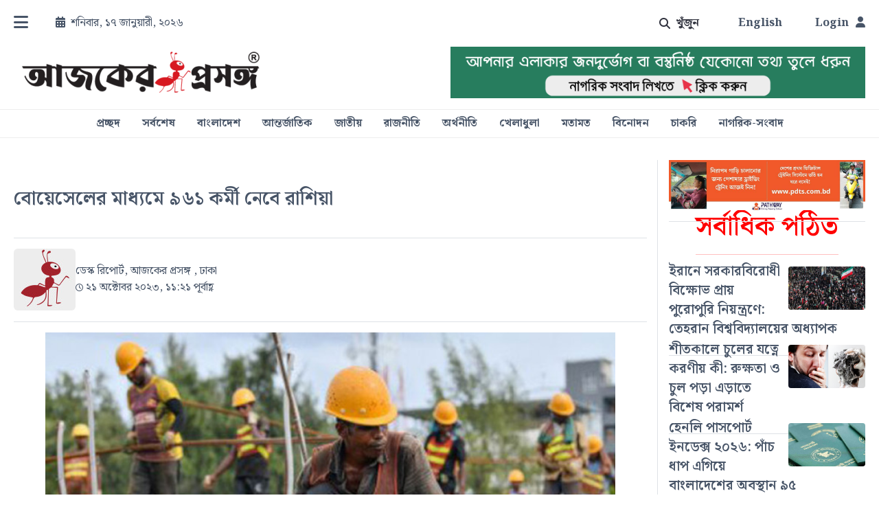

--- FILE ---
content_type: text/html; charset=UTF-8
request_url: https://ajkerprosongo.com/politics/442
body_size: 13482
content:
<!DOCTYPE html>
<html lang="en">
    <head>
        
        <title>
                            বোয়েসেলের মাধ্যমে ৯৬১ কর্মী নেবে রাশিয়া
                    </title>
                    <meta property="og:url" content="job" />
                
        <!--rss feed-->
        <link rel="alternate" type="application/atom+xml" href="https://www.ajkerprosongo.com/feed" title="All blogs on ajkerprosongo.com">
        <link rel="alternate" type="application/atom+xml" href="https://ajkerprosongo.com/feed" title="All blogs on ajkerprosongo.com">
    
        <meta name="title" content="বোয়েসেলের মাধ্যমে ৯৬১ কর্মী নেবে রাশিয়া">
        <meta name="description" content="রাশিয়ায় কর্মী নিয়োগের জন্য বিজ্ঞপ্তি দিয়েছে বাংলাদেশ ওভারসিজ এমপ্লয়মেন্ট অ্যান্ড সার্ভিসেস লিমিটেড (বোয়েসেল)। প্রতিষ্ঠানটির মাধ্যমে জরুরি ভিত্তিতে রাশিয়ায় ১১ ক্যাটাগরির পদে মোট ৯৬১ জনকে নিয়োগ দেওয়া হবে।">

                    <meta property="og:image"              content="https://ajkerprosongo.com/backend/politics_images/large/29325.jpg" />
            <meta property="og:image:secure_url"   content="https://ajkerprosongo.com/backend/politics_images/large/29325.jpg" />
            <link rel="image_src" href="https://ajkerprosongo.com/backend/no-image-front.svg" />
            <meta property="og:image:width" content="768" />
            <meta property="og:image:height" content="432" />
                
                    <meta name="meta_keywords" content="মতামত, মন্তব্য, অভিমত, বিশ্লেষণ, বির্তক, মন্তব্য, অভিমত, আন্তর্জাতিক, রাজনীতি, সরকার, প্রতিক্রিয়া, চিঠিপত্র, জনগনের মতামত, আলোচনা, bangla news, current News, bangla newspaper, Bangladesh News,  bangladesh newspaper, online paper, bangladeshi newspaper, ba">
                
                    <meta name="url" content="job">
                
                    <meta name="heading_tag" content="">
                
                    <meta name="schema_markup" content="">
                
                    <meta name="meta_data" content="বাংলাদেশসহ বিশ্বের রাজনীতি, খেলা, বিনোদন, চাকরি ও বাণিজ্যের সর্বশেষ বাংলা নিউজ পড়তে ভিজিট করুন।">
                
                    <meta name="meta_robot" content="">
                        <meta http-equiv="X-UA-Compatible" content="IE=edge">
        <meta name="viewport" content="width=device-width, initial-scale=1.0">
        <link rel="shortcut icon" href="https://ajkerprosongo.com/front/./assets/images/favicon.ico" />
        <link href="//cdn.jsdelivr.net/npm/bootstrap@5.2.3/dist/css/bootstrap.min.css" rel="stylesheet">
        <link rel="stylesheet" href="//cdn.jsdelivr.net/npm/bootstrap-icons@1.3.0/font/bootstrap-icons.css">
        <link rel="stylesheet" href="//cdnjs.cloudflare.com/ajax/libs/font-awesome/6.2.1/css/all.min.css">
        <link rel="stylesheet" href="https://ajkerprosongo.com/front/./sass/main.css">
        <meta name="csrf-token" content="6Jfw9SX4Mpjh4yGqcmBUOwJP3KvawGzLscLZMZBO">
        <!-- amp --->
            <script async src="https://cdn.ampproject.org/v0.js"></script>
            <link rel="canonical" href="https://amp.dev/documentation/guides-and-tutorials/start/create/basic_markup/">
            <meta name="viewport" content="width=device-width,minimum-scale=1,initial-scale=1">
            <style amp-boilerplate>body{-webkit-animation:-amp-start 8s steps(1,end) 0s 1 normal both;-moz-animation:-amp-start 8s steps(1,end) 0s 1 normal both;-ms-animation:-amp-start 8s steps(1,end) 0s 1 normal both;animation:-amp-start 8s steps(1,end) 0s 1 normal both}@-webkit-keyframes -amp-start{from{visibility:hidden}to{visibility:visible}}@-moz-keyframes -amp-start{from{visibility:hidden}to{visibility:visible}}@-ms-keyframes -amp-start{from{visibility:hidden}to{visibility:visible}}@-o-keyframes -amp-start{from{visibility:hidden}to{visibility:visible}}@keyframes -amp-start{from{visibility:hidden}to{visibility:visible}}</style><noscript><style amp-boilerplate>body{-webkit-animation:none;-moz-animation:none;-ms-animation:none;animation:none}</style></noscript>
        <!-- end amp --->
        <style type="text/css" media="screen">
            form.cmxform label.error, label.error {
            /* remove the next line when you have trouble in IE6 with labels in list */
                color: red;
                font-style: italic
            }
            
                @keyframes slideIn {
                    0% {
                    opacity: 0;
                    transform: translateX(-20px);
                    }
                    100% {
                    opacity: 1;
                    transform: translateX(0);
                    }
                }

                #searchContainer {
                    transition: opacity 0.3s ease;
                }
                button#showSearchButton {
                    background: transparent;
                    border: none;
                    color: #31333f;
                    font-weight: bold;
                    margin-right: 35px;
                }
                span#closeButton {
                    line-height: 0;
                    display: flex;
                    align-items: center;
                    font-size: 24px;
                    margin-right: 10px;
                    cursor: pointer;
                }
                .form-control:focus {
                    color: #31333f;
                    background-color: #fff;
                    border-color: #4c5366;
                    outline: 0;
                    box-shadow: none;
                }
                
        </style>
        <script type='text/javascript' src='https://platform-api.sharethis.com/js/sharethis.js#property=64b8c8585b64740012c11453&product=inline-share-buttons' async='async'></script>
        <!-- Google tag (gtag.js) -->
            <script async src="https://www.googletagmanager.com/gtag/js?id=G-8DH5D8BCP6"></script>
            <script>
              window.dataLayer = window.dataLayer || [];
              function gtag(){dataLayer.push(arguments);}
              gtag('js', new Date());
            
              gtag('config', 'G-8DH5D8BCP6');
            </script>
            <!--<script async src="https://pagead2.googlesyndication.com/pagead/js/adsbygoogle.js?client=ca-pub-7183897446013341"-->
            <!--    crossorigin="anonymous"></script>-->
            <meta name="google-site-verification" content="54_rCwDDCSOKifOh8Sx_wGxa1SzaP21oRr7A6EwLOx8"/>
        </head>
    <body>
    <header>

    <section class="HT container">

        <div class="MH d-block d-lg-none">

            <div class="MHT">

                <div class="MHTL_Toggler">

                    <a data-bs-toggle="offcanvas" href="#offcanvasExample" aria-controls="offcanvasExample">

                        <i class="fa-solid fa-bars"></i>

                    </a>

                </div>



                <div class="MHTM">

                    
                       <picture class="HML_brand" href="#">

                            <a href="https://ajkerprosongo.com"><img src="https://ajkerprosongo.com/backend/logo_images/medium/Untitled-1.png-76174.png" alt="logo" class="d-inline-block align-text-top"></a>

                    </picture>

                    
                </div>



                <div class="MHTR">

                    <div class="language">

                        <!--<a href="#" class="langu_0"><i class="fa-solid fa-e"></i><i class="fa-solid fa-n"></i></a>-->

                    </div>

                    <div class="login">

                        
                        <a href="https://ajkerprosongo.com/loginForms"><i class="fa-solid fa-user"></i></a>

                        
                    </div>

                </div>

            </div>



            <div class="MTA my-3 _ad_">

                <!---->
                <div class="smart-banner-temp" banner-slug="top-secound-bannar">
            <a href="https://pdts.com.bd/" target="_blank">
            <img src="https://ajkerprosongo.com/storage/image/nsRUabD11z837wYWLzbKbDCeOJZgX58eOzpYkG0A.jpg" alt="" />
        </a>
    </div>

            </div>

        </div>



        <div class="d-none d-lg-block">

            <div class="HTL mt-3">

                <a data-bs-toggle="offcanvas" class="HTL_Toggler" href="#offcanvasExample" aria-controls="offcanvasExample">

                    <i class="fa-solid fa-bars"></i>

                </a>



                <div class="HTL_DT" style="margin-left: 2.5rem !important;">

                    <i class="fa-solid fa-calendar-days me-1"></i>

                    <span class="HTL_UDT">

                            শনিবার, ১৭ জানুয়ারী, ২০২৬
                    </span>

                </div>

            </div>

        </div>



        <div class="HTL SN">

            <div class="offcanvas offcanvas-start" tabindex="-1" id="offcanvasExample" aria-labelledby="offcanvasExampleLabel">

                <div class="offcanvas-header border-bottom">

                    <div class="FooT_L">

                        
                               <picture class="HML_brand" href="#">

                                <a href="https://ajkerprosongo.com"><img src="https://ajkerprosongo.com/backend/logo_images/medium/Untitled-1.png-76174.png" alt="logo" class="d-inline-block align-text-top" style="

                                    width: 175px;"></a>

                            </picture>

                        
                    </div>

                    <button type="button" class="btn-close text-reset" data-bs-dismiss="offcanvas" aria-label="Close"></button>

                 </div>

                <div class="offcanvas-body">

                   <div class="mobileDateView" style="display: flex; justify-content: space-between;">

                       <p class="text-left pb-3">

                            <span>

                                শনিবার, ১৭ জানুয়ারী, ২০২৬

                            </span>

                       </p>



                       
                            <div class="dropdown" style="display: none;">

                                <a id="dropdownMenuButton1" data-bs-toggle="dropdown" aria-expanded="false">

                                    <i class="fa fa-bell"></i>

                                </a>

                            </div>

                        
                   </div>

                   <div class="">

                        <form class="form-inline d-flex align-content-center search-bar" action="https://ajkerprosongo.com/search-news" method="get">

                            <div id="searchContainer2" style="display: inline-flex;">

                                <input class="form-control mr-sm-2 me-2 round-2" type="text" id="searchBox" placeholder="যা খুঁজতে চান" name="search" required aria-label="Search" style="

                                height: 30px;">

                                <button class="btn" type="submit" style="height: 30px; line-height: 1px; color: white; background: #31333f;">খুঁজুন</button>

                            </div>

                        </form>

                    </div>

                    <!-- Inner Nabvar -->

                    <nav class="navbar">

                        <div class="container">

                            <ul class="navbar-nav">

                                <li class="nav-item">

                                    <a class="nav-link active" aria-current="page" href="https://ajkerprosongo.com">প্রচ্ছদ</a>

                                </li>

                                
                                    <li><a class="nav-link" href="https://ajkerprosongo.com/latest">সর্বশেষ</a></li>

                                
                                    <li><a class="nav-link" href="https://ajkerprosongo.com/bangladesh">বাংলাদেশ</a></li>

                                
                                    <li><a class="nav-link" href="https://ajkerprosongo.com/international">আন্তর্জাতিক</a></li>

                                
                                    <li><a class="nav-link" href="https://ajkerprosongo.com/national">জাতীয়</a></li>

                                
                                    <li><a class="nav-link" href="https://ajkerprosongo.com/politics">রাজনীতি</a></li>

                                
                                    <li><a class="nav-link" href="https://ajkerprosongo.com/business">অর্থনীতি</a></li>

                                
                                    <li><a class="nav-link" href="https://ajkerprosongo.com/sports">খেলাধুলা</a></li>

                                
                                    <li><a class="nav-link" href="https://ajkerprosongo.com/entertainment">বিনোদন</a></li>

                                
                                    <li><a class="nav-link" href="https://ajkerprosongo.com/opinion">মতামত</a></li>

                                
                                    <li><a class="nav-link" href="https://ajkerprosongo.com/job">চাকরি</a></li>

                                
                                    <li><a class="nav-link" href="https://ajkerprosongo.com/education">শিক্ষা</a></li>

                                
                                    <li><a class="nav-link" href="https://ajkerprosongo.com/religion">ধর্ম</a></li>

                                
                                    <li><a class="nav-link" href="https://ajkerprosongo.com/technology">প্রযুক্তি</a></li>

                                
                                    <li><a class="nav-link" href="https://ajkerprosongo.com/health">স্বাস্থ্য</a></li>

                                
                                    <li><a class="nav-link" href="https://ajkerprosongo.com/lifestyle">লাইফ স্টাইল</a></li>

                                
                                    <li><a class="nav-link" href="https://ajkerprosongo.com/literature">সাহিত্য</a></li>

                                
                                    <li><a class="nav-link" href="https://ajkerprosongo.com/good-news">সুখবর</a></li>

                                
                                    <li><a class="nav-link" href="https://ajkerprosongo.com/crime-world">অপরাধ জগত</a></li>

                                
                                    <li><a class="nav-link" href="https://ajkerprosongo.com/travel">ভ্রমণ</a></li>

                                
                                    <li><a class="nav-link" href="https://ajkerprosongo.com/videos">ভিডিও</a></li>

                                
                                    <li><a class="nav-link" href="https://ajkerprosongo.com/photos">ছবি</a></li>

                                
                                    <li><a class="nav-link" href="https://ajkerprosongo.com/agriculture-and-nature">কৃষি ও প্রকৃতি</a></li>

                                
                                <li class="nav-item">

                                    <a class="nav-link" href="https://ajkerprosongo.com/citizen-news">নাগরিক-সংবাদ</a>

                                </li>

                            </ul>

                        </div>

                    </nav>



                    <hr>

                    <div class="socialMedia">

                        <span class="pb-1">অনুসরণ করুন</span>

                        <div class="HSNSocialButton">

                            
                                <a href="https://www.facebook.com/AjkerProsongo" class="FooBL_C2_fb">

                                    <svg xmlns="http://www.w3.org/2000/svg" height="28" width="28" viewBox="0 0 32 32" enable-background="new 0 0 32 32" xml:space="preserve"><path fill="#1877F2" d="M16,0L16,0c8.837,0,16,7.163,16,16l0,0c0,8.837-7.163,16-16,16l0,0C7.163,32,0,24.837,0,16l0,0 C0,7.163,7.163,0,16,0z"></path><path fill="#FFFFFF" d="M18,17.5h2.5l1-4H18v-2c0-1.03,0-2,2-2h1.5V6.14C21.174,6.097,19.943,6,18.643,6C15.928,6,14,7.657,14,10.7 v2.8h-3v4h3V26h4V17.5z"></path></svg>

                                </a>

                                <a href="https://twitter.com/" class="FooBL_C2_yt">

                                    <svg xmlns="http://www.w3.org/2000/svg" height="28" width="28" viewBox="0 0 32 32" enable-background="new 0 0 32 32" xml:space="preserve"><path fill="#1DA1F2" d="M16,0L16,0c8.837,0,16,7.163,16,16l0,0c0,8.837-7.163,16-16,16l0,0C7.163,32,0,24.837,0,16l0,0 C0,7.163,7.163,0,16,0z"></path><path fill="#FFFFFF" d="M26.162,9.656c-0.764,0.338-1.573,0.56-2.402,0.658C24.634,9.791,25.288,8.969,25.6,8 c-0.82,0.488-1.719,0.83-2.656,1.015c-0.629-0.673-1.464-1.12-2.373-1.27c-0.909-0.15-1.843,0.004-2.656,0.439 c-0.813,0.435-1.459,1.126-1.838,1.966c-0.379,0.84-0.47,1.782-0.259,2.679c-1.663-0.083-3.29-0.516-4.775-1.268 c-1.485-0.753-2.795-1.81-3.845-3.102c-0.372,0.638-0.567,1.364-0.566,2.103c0,1.45,0.738,2.731,1.86,3.481 c-0.664-0.021-1.313-0.2-1.894-0.523v0.052c0,0.966,0.334,1.902,0.946,2.649c0.611,0.747,1.463,1.26,2.409,1.452 c-0.616,0.167-1.263,0.192-1.89,0.072c0.267,0.831,0.787,1.558,1.488,2.079c0.701,0.521,1.547,0.81,2.419,0.826 c-0.868,0.681-1.861,1.185-2.923,1.482c-1.062,0.297-2.173,0.382-3.268,0.25c1.912,1.229,4.137,1.882,6.41,1.88 c7.693,0,11.9-6.373,11.9-11.9c0-0.18-0.005-0.362-0.013-0.54c0.819-0.592,1.526-1.325,2.087-2.165L26.162,9.656z"></path></svg>

                                </a>

                                <a href="https://www.instagram.com/" class="FooBL_C2_tw">

                                    <svg height="28" width="28" xmlns="http://www.w3.org/2000/svg" viewBox="0 0 32 32" enable-background="new 0 0 32 32" xml:space="preserve"><radialGradient id="SVGID_1_" cx="-246.536" cy="264.8975" r="1" gradientTransform="matrix(1.941947e-15 -31.7144 -29.4969 -1.806164e-15 7822.1538 -7784.2769)" gradientUnits="userSpaceOnUse"><stop offset="0" style="stop-color: rgb(255, 221, 85);"></stop><stop offset="0.1" style="stop-color: rgb(255, 221, 85);"></stop><stop offset="0.5" style="stop-color: rgb(255, 84, 62);"></stop><stop offset="1" style="stop-color: rgb(200, 55, 171);"></stop></radialGradient><circle fill="url(#SVGID_1_)" cx="16" cy="16" r="16"></circle><radialGradient id="SVGID_2_" cx="-219.16" cy="276.2076" r="1" gradientTransform="matrix(2.7825 13.9007 57.2992 -11.4697 -15222.0215 6216.8076)" gradientUnits="userSpaceOnUse"><stop offset="0" style="stop-color: rgb(55, 113, 200);"></stop><stop offset="0.128" style="stop-color: rgb(55, 113, 200);"></stop><stop offset="1" style="stop-color: rgb(102, 0, 255); stop-opacity: 0;"></stop></radialGradient><circle fill="url(#SVGID_2_)" cx="16" cy="16" r="16"></circle><path fill="#FFFFFF" d="M16.001,6c-2.716,0-3.057,0.012-4.123,0.06c-1.065,0.049-1.791,0.217-2.427,0.465 C8.793,6.78,8.235,7.122,7.679,7.678C7.123,8.234,6.781,8.792,6.525,9.449c-0.248,0.636-0.417,1.363-0.465,2.427 C6.012,12.943,6,13.284,6,16s0.012,3.056,0.06,4.122c0.049,1.065,0.217,1.791,0.465,2.427c0.256,0.658,0.597,1.216,1.153,1.771 c0.556,0.556,1.114,0.899,1.771,1.154c0.636,0.247,1.363,0.416,2.428,0.465C12.943,25.988,13.284,26,16,26 c2.716,0,3.056-0.012,4.123-0.06c1.065-0.049,1.792-0.217,2.428-0.465c0.657-0.255,1.215-0.598,1.77-1.154 c0.556-0.556,0.898-1.114,1.154-1.771c0.246-0.636,0.415-1.363,0.465-2.427C25.987,19.056,26,18.716,26,16s-0.012-3.057-0.06-4.123 c-0.05-1.065-0.219-1.791-0.465-2.427c-0.256-0.658-0.598-1.216-1.154-1.771c-0.556-0.556-1.113-0.898-1.771-1.153 c-0.638-0.247-1.365-0.416-2.429-0.465C19.054,6.012,18.714,6,15.998,6H16.001z M15.104,7.802c0.266,0,0.563,0,0.897,0 c2.67,0,2.987,0.01,4.041,0.057c0.975,0.045,1.504,0.207,1.857,0.344c0.467,0.181,0.799,0.398,1.149,0.748 c0.35,0.35,0.567,0.683,0.748,1.15c0.137,0.352,0.3,0.881,0.344,1.856c0.048,1.054,0.058,1.371,0.058,4.04 c0,2.669-0.01,2.985-0.058,4.04c-0.045,0.975-0.208,1.504-0.344,1.856c-0.181,0.467-0.398,0.799-0.748,1.149 c-0.35,0.35-0.682,0.567-1.149,0.748c-0.352,0.138-0.882,0.3-1.857,0.345c-1.054,0.048-1.371,0.058-4.041,0.058 c-2.67,0-2.987-0.01-4.041-0.058c-0.975-0.045-1.504-0.208-1.857-0.345c-0.467-0.181-0.8-0.398-1.15-0.748 c-0.35-0.35-0.567-0.683-0.748-1.149c-0.137-0.352-0.3-0.881-0.344-1.856c-0.048-1.054-0.058-1.371-0.058-4.041 s0.01-2.985,0.058-4.04c0.045-0.975,0.207-1.504,0.344-1.857c0.181-0.467,0.398-0.8,0.748-1.15c0.35-0.35,0.683-0.567,1.15-0.748 c0.352-0.137,0.882-0.3,1.857-0.345c0.922-0.042,1.28-0.054,3.144-0.056V7.802z M21.339,9.462c-0.662,0-1.2,0.537-1.2,1.2 c0,0.663,0.538,1.2,1.2,1.2c0.663,0,1.2-0.537,1.2-1.2C22.539,10,22.001,9.462,21.339,9.462L21.339,9.462z M16.001,10.865 c-2.836,0-5.135,2.299-5.135,5.135s2.299,5.134,5.135,5.134c2.836,0,5.135-2.298,5.135-5.134S18.837,10.865,16.001,10.865 L16.001,10.865z M16.001,12.667c1.841,0,3.333,1.492,3.333,3.333c0,1.841-1.493,3.333-3.333,3.333c-1.841,0-3.333-1.493-3.333-3.333 C12.667,14.159,14.16,12.667,16.001,12.667L16.001,12.667z"></path></svg>

                                </a>

                                <a href="https://www.youtube.com/@Ajker.Prosongo" class="FooBL_C2_ig">

                                    <svg xmlns="http://www.w3.org/2000/svg" height="28" width="28" viewBox="0 0 32 32" enable-background="new 0 0 32 32" xml:space="preserve"><path fill="#FF0000" d="M16,0L16,0c8.837,0,16,7.163,16,16l0,0c0,8.837-7.163,16-16,16l0,0C7.163,32,0,24.837,0,16l0,0 C0,7.163,7.163,0,16,0z"></path><path fill="#FFFFFF" d="M25.543,10.498C26,12.28,26,16,26,16s0,3.72-0.457,5.502c-0.254,0.985-0.997,1.76-1.938,2.022 C21.896,24,16,24,16,24s-5.893,0-7.605-0.476c-0.945-0.266-1.687-1.04-1.938-2.022C6,19.72,6,16,6,16s0-3.72,0.457-5.502 c0.254-0.985,0.997-1.76,1.938-2.022C10.107,8,16,8,16,8s5.896,0,7.605,0.476C24.55,8.742,25.292,9.516,25.543,10.498L25.543,10.498 z M14,19.5l6-3.5l-6-3.5V19.5z"></path></svg>

                                </a>

                            
                        </div>

                    </div>

                </div>

            </div>

        </div>



        <div class="d-none d-lg-block">

            <div class="HTR mt-3">

                <div class="">

                    <form class="form-inline d-flex align-content-center search-bar" action="https://ajkerprosongo.com/search-news" method="get">

                    <button class="" id="showSearchButton">

                        <i class="fa-sharp fa-solid fa-magnifying-glass me-2" style="position: relative; bottom: -2px;"></i><span>খুঁজুন</span>

                    </button>

                    <div id="searchContainer" style="display: none;">

                        <span id="closeButton"><i class="bi bi-x-circle text-secondary"></i></span>

                        <input class="form-control mr-sm-2 me-2 round-2" type="text" id="searchBox" placeholder="যা খুঁজতে চান" name="search" required aria-label="Search" style="

                        height: 30px;">

                        <button class="btn" type="submit" style="height: 30px; line-height: 1px; color: white; background: #31333f;">খুঁজুন</button>

                    </div>

                    </form>

                </div>



               <div class="language ms-3 me-5">

                    <a href="#" class="langu_0">English</a>

                </div>



                
                    <div class="dropdown" style="display: none;">

                        <a id="dropdownMenuButton1" data-bs-toggle="dropdown" aria-expanded="false">

                            <i class="fa fa-bell"></i>

                        </a>

                    </div>

                


                <div class="login">

                    
                    <a href="https://ajkerprosongo.com/loginForms">Login<i class="fa-solid fa-user"></i></a>

                    
                </div>



            </div>

        </div>

    </section>



    <section class="HM my-3 d-none d-md-block">

        <div class="container grid">

            <div class="HML">

                <figure class="HML_brand" href="#">

                    
                    <picture class="HML_brand" href="#">

                     <a href="https://ajkerprosongo.com"><img src="https://ajkerprosongo.com/backend/logo_images/medium/Untitled-1.png-76174.png" alt="logo" class="d-inline-block align-text-top"></a>

                    </picture>

                 
                </figure>

            </div>

            <div class="HMR _ad_">

                <div class="smart-banner-temp" banner-slug="Top-Banner-Ad">
            <a href="https://www.ajkerprosongo.com/citizen-news" target="_blank">
            <img src="https://ajkerprosongo.com/storage/image/cT7WaGA1ta7mYI3TB4WBXKHUCJDYxERmGa7t5orN.png" alt="Header_Top_Ad" />
        </a>
    </div>

            </div>

        </div>

    </section>



    <section id="HB" class="HB d-none d-sm-none d-md-block">

        <nav class="navbar navbar-expand-lg">

            <div class="container-fluid">

                <div class="collapse navbar-collapse" id="navbarNavAltMarkup">

                    <ul class="navbar-nav mx-auto">

                        <li class="nav-item">

                            <a class="nav-link active" aria-current="page" href="https://ajkerprosongo.com">প্রচ্ছদ</a>

                        </li>

                        
                        <li class="nav-item">

                            <a class="nav-link" href="https://ajkerprosongo.com/latest">সর্বশেষ</a>

                        </li>

                        
                        <li class="nav-item">

                            <a class="nav-link" href="https://ajkerprosongo.com/bangladesh">বাংলাদেশ</a>

                        </li>

                        
                        <li class="nav-item">

                            <a class="nav-link" href="https://ajkerprosongo.com/international">আন্তর্জাতিক</a>

                        </li>

                        
                        <li class="nav-item">

                            <a class="nav-link" href="https://ajkerprosongo.com/national">জাতীয়</a>

                        </li>

                        
                        <li class="nav-item">

                            <a class="nav-link" href="https://ajkerprosongo.com/politics">রাজনীতি</a>

                        </li>

                        
                        <li class="nav-item">

                            <a class="nav-link" href="https://ajkerprosongo.com/business">অর্থনীতি</a>

                        </li>

                        
                        <li class="nav-item">

                            <a class="nav-link" href="https://ajkerprosongo.com/sports">খেলাধুলা</a>

                        </li>

                        
                        <li class="nav-item">

                            <a class="nav-link" href="https://ajkerprosongo.com/opinion">মতামত</a>

                        </li>

                        
                        <li class="nav-item">

                            <a class="nav-link" href="https://ajkerprosongo.com/entertainment">বিনোদন</a>

                        </li>

                        
                        <li class="nav-item">

                            <a class="nav-link" href="https://ajkerprosongo.com/job">চাকরি</a>

                        </li>

                        
                        <li class="nav-item">

                            <a class="nav-link" href="https://ajkerprosongo.com/citizen-news">নাগরিক-সংবাদ</a>

                        </li>

                        


                    </ul>

                </div>

            </div>

        </nav>

    </section>



 </header>

<!-- End Header -->

    <!-- End Header -->

    <main>
        

    <div class="DeP mt-4">
        <div class="container grid">
            <div class="DePC1">
                <div class="DePC1R1 _ad_">
                    <div class="smart-banner-temp" banner-slug="News-Details-Top">
            <a href="#" target="_blank">
            <img src="https://ajkerprosongo.com/storage/image/6hXrHZsbGszLexoqlJWsbDdSkHsRqtm7DXioE1u8.jpg" alt="" />
        </a>
    </div>
<br>
                    
                </div>
                <div class="DePC1R4">
                    <h1 style="font-size:40px; margin: 0 auto; color:red; text-align: center;">সর্বাধিক পঠিত<hr></h1>
                    
                                            <article class="SIC">
                            <a aria-label="#" target="_self" href="https://ajkerprosongo.com/international/9666/ইরানে-সরকারবিরোধী-বিক্ষোভ-প্রায়-পুরোপুরি-নিয়ন্ত্রণে:-তেহরান-বিশ্ববিদ্যালয়ের-অধ্যাপক">
                                <figure class="SIC_thumb">
                                                                            <picture>
                                            <img src="https://ajkerprosongo.com/backend/politics_images/large/6967b79cdfb27-50230.png"
                                                class="rounded-1 img-fluid" alt="Add Image">
                                        </picture>
                                                                    </figure>
                                <div class="SICB">
                                    <h2 class="SICH">
                                                                                ইরানে সরকারবিরোধী বিক্ষোভ প্রায় পুরোপুরি নিয়ন্ত্রণে: তেহরান বিশ্ববিদ্যালয়ের অধ্যাপক
                                    </h2>
                                    <p class="SICT">
                                        <!--<i class="fa-sharp fa-regular fa-clock"></i>-->
                                        <span>
                                            
                                                                                    </span>
                                    </p>
                                </div>
                            </a>
                        </article>
                                            <article class="SIC">
                            <a aria-label="#" target="_self" href="https://ajkerprosongo.com/lifestyle/9671/শীতকালে-চুলের-যত্নে-করণীয়-কী:-রুক্ষতা-ও-চুল-পড়া-এড়াতে-বিশেষ-পরামর্শ">
                                <figure class="SIC_thumb">
                                                                            <picture>
                                            <img src="https://ajkerprosongo.com/backend/politics_images/large/69685c60d7f70-86183.png"
                                                class="rounded-1 img-fluid" alt="Add Image">
                                        </picture>
                                                                    </figure>
                                <div class="SICB">
                                    <h2 class="SICH">
                                                                                শীতকালে চুলের যত্নে করণীয় কী: রুক্ষতা ও চুল পড়া এড়াতে বিশেষ পরামর্শ
                                    </h2>
                                    <p class="SICT">
                                        <!--<i class="fa-sharp fa-regular fa-clock"></i>-->
                                        <span>
                                            
                                                                                    </span>
                                    </p>
                                </div>
                            </a>
                        </article>
                                            <article class="SIC">
                            <a aria-label="#" target="_self" href="https://ajkerprosongo.com/international/9673/হেনলি-পাসপোর্ট-ইনডেক্স-২০২৬:-পাঁচ-ধাপ-এগিয়ে-বাংলাদেশের-অবস্থান-৯৫">
                                <figure class="SIC_thumb">
                                                                            <picture>
                                            <img src="https://ajkerprosongo.com/backend/politics_images/large/6968632f84567-60492.png"
                                                class="rounded-1 img-fluid" alt="Add Image">
                                        </picture>
                                                                    </figure>
                                <div class="SICB">
                                    <h2 class="SICH">
                                                                                হেনলি পাসপোর্ট ইনডেক্স ২০২৬: পাঁচ ধাপ এগিয়ে বাংলাদেশের অবস্থান ৯৫
                                    </h2>
                                    <p class="SICT">
                                        <!--<i class="fa-sharp fa-regular fa-clock"></i>-->
                                        <span>
                                            
                                                                                    </span>
                                    </p>
                                </div>
                            </a>
                        </article>
                                            <article class="SIC">
                            <a aria-label="#" target="_self" href="https://ajkerprosongo.com/national/9667/পঞ্চম-দিনে-৭৩-আপিল-মঞ্জুর,-১৭টি-নামঞ্জুর-করল-ইসি">
                                <figure class="SIC_thumb">
                                                                            <picture>
                                            <img src="https://ajkerprosongo.com/backend/politics_images/large/6967b8d5a9420-32893.png"
                                                class="rounded-1 img-fluid" alt="Add Image">
                                        </picture>
                                                                    </figure>
                                <div class="SICB">
                                    <h2 class="SICH">
                                                                                পঞ্চম দিনে ৭৩ আপিল মঞ্জুর, ১৭টি নামঞ্জুর করল ইসি
                                    </h2>
                                    <p class="SICT">
                                        <!--<i class="fa-sharp fa-regular fa-clock"></i>-->
                                        <span>
                                            
                                                                                    </span>
                                    </p>
                                </div>
                            </a>
                        </article>
                                            <article class="SIC">
                            <a aria-label="#" target="_self" href="https://ajkerprosongo.com/others/9668/আরও-বাড়ল-স্বর্ণের-দাম,-ভরিতে-সর্বোচ্চ-২-লাখ-৩৪-হাজার-৬৮০-টাকা">
                                <figure class="SIC_thumb">
                                                                            <picture>
                                            <img src="https://ajkerprosongo.com/backend/politics_images/large/6967bbdb5591c-55317.png"
                                                class="rounded-1 img-fluid" alt="Add Image">
                                        </picture>
                                                                    </figure>
                                <div class="SICB">
                                    <h2 class="SICH">
                                                                                আরও বাড়ল স্বর্ণের দাম, ভরিতে সর্বোচ্চ ২ লাখ ৩৪ হাজার ৬৮০ টাকা
                                    </h2>
                                    <p class="SICT">
                                        <!--<i class="fa-sharp fa-regular fa-clock"></i>-->
                                        <span>
                                            
                                                                                    </span>
                                    </p>
                                </div>
                            </a>
                        </article>
                                            <article class="SIC">
                            <a aria-label="#" target="_self" href="https://ajkerprosongo.com/national/9672/নবম-জাতীয়-পে-স্কেল:-বেতন–ভাতা-চূড়ান্ত-করতে-আজ-পে-কমিশনের-বৈঠক">
                                <figure class="SIC_thumb">
                                                                            <picture>
                                            <img src="https://ajkerprosongo.com/backend/politics_images/large/6968616a61243-53525.png"
                                                class="rounded-1 img-fluid" alt="Add Image">
                                        </picture>
                                                                    </figure>
                                <div class="SICB">
                                    <h2 class="SICH">
                                                                                নবম জাতীয় পে-স্কেল: বেতন–ভাতা চূড়ান্ত করতে আজ পে-কমিশনের বৈঠক
                                    </h2>
                                    <p class="SICT">
                                        <!--<i class="fa-sharp fa-regular fa-clock"></i>-->
                                        <span>
                                            
                                                                                    </span>
                                    </p>
                                </div>
                            </a>
                        </article>
                                    </div>
                <div class="DePC1R3 _ad_">
                    <div class="smart-banner-temp" banner-slug="News-Details-Top-2">
            <a href="https://www.pathwaydrivingschool.com/" target="_blank">
            <img src="https://ajkerprosongo.com/storage/image/kvkqhFYMef1gvC4tLAEDl5NG2hvQbAvRNbtaHdOu.gif" alt="" />
        </a>
    </div>
                </div>
            </div>

            <div class="DePC2" style="z-index: -999;">
                <div class="subT">
                                    </div><br>

                <div class="MT">
                    <h1 class="fs-3">বোয়েসেলের মাধ্যমে ৯৬১ কর্মী নেবে রাশিয়া</h1>
                </div><br>

                            </div>

            <div class="DePC3">
                <div class="DePC3R1">
                    <div class="AuthImg">
                                                    <img class="rounded" src="https://ajkerprosongo.com/backend/admin_images/small/ajker prosongo logo.jpg-787.jpg" alt="">
                                            </div>
                    <div class="AuthInfo">
                        <div class="namelocation">
                                                            <a href="https://ajkerprosongo.com/desk-riport/16">
                                    <div class="namelocation">
                                        
                                        ডেস্ক রিপোর্ট,&nbsp;আজকের প্রসঙ্গ ,&nbsp;ঢাকা                                        
                                    </div>
                                </a>
                                                    </div>
                            <p class="SICT">
                                <i class="fa-sharp fa-regular fa-clock"></i>
                                <span>
                                                                        ২১ অক্টোবর ২০২৩, ১১:২১ পূর্বাহ্ণ&nbsp;
                                                                    </span>
                            </p>
                        </p>
                    </div>
                </div>

                
                <div class="DePC3R2">
                    <div class="sharethis-inline-share-buttons"></div>
                </div>
            
            </div>

            <div class="DePC4"  style="width: 90%; margin: 0 auto;">
                <figure class="IMG">
                                            <picture>
                            <img id=442 title="বোয়েসেলের মাধ্যমে ৯৬১ কর্মী নেবে রাশিয়া" decoding="async" fetchpriority="high" data-nimg="1" src="https://ajkerprosongo.com/backend/politics_images/large/29325.jpg"
                                class="img-fluid" type="image/webp" alt="বোয়েসেলের মাধ্যমে ৯৬১ কর্মী নেবে রাশিয়া" style="color: transparent;" রাশিয়ায় কর্মী নিয়োগের জন্য বিজ্ঞপ্তি দিয়েছে বাংলাদেশ ওভারসিজ এমপ্লয়মেন্ট অ্যান্ড >
                        </picture>
                                                            <table class="table table-hover">
                      <thead>
                        <tr>
                          <th scope="col"></th>
                        </tr>
                      </thead>
                      <tbody>
                        <tr class="table-primary">
                          <td style="text-align:center;"><a target=_black href="https://news.google.com/publications/CAAqBwgKMKrkpQwwvNy0BA?hl=bn&gl=BD&ceid=BD%3Abn"><img style="width:40px;" src="https://ajkerprosongo.com/backend/Google_News_icon.png">&nbsp;&nbsp;<b>গুগল নিউজে ফলো করে আজকের প্রসঙ্গ এর সাথে থাকুন
</b></a></td> 
                        </tr>
                      </tbody>
                    </table>
                </figure>

                <div class="PST" style="color:black;" id='description'>
                    <p>রাশিয়ায় কর্মী নিয়োগের জন্য বিজ্ঞপ্তি দিয়েছে বাংলাদেশ ওভারসিজ এমপ্লয়মেন্ট অ্যান্ড সার্ভিসেস লিমিটেড (বোয়েসেল)। প্রতিষ্ঠানটির মাধ্যমে জরুরি ভিত্তিতে রাশিয়ায় ১১ ক্যাটাগরির পদে মোট ৯৬১ জনকে নিয়োগ দেওয়া হবে। আগ্রহীরা আগামী ২২ অক্টোবর পর্যন্ত আবেদন করতে পারবেন।</p><p>আবেদনটি করতে যা যা প্রয়োজন-</p><p><strong>বয়সসীমা :</strong> অনূর্ধ্ব ৩৫ বছর।</p><p><strong>কাজের সময় : </strong>প্রতিদিন ৮ ঘণ্টা</p><p><strong>১. পদের নাম:</strong> মোল্ড অপারেটর</p><p><strong>পদসংখ্যা:</strong> ২৬০ জন।</p><p><strong>বেতন:</strong> ৬৫ হাজার টাকা।</p><p><strong>২. পদের নাম:</strong> কংক্রিট–শ্রমিক</p><p><strong>পদসংখ্যা:</strong> ৮০ জন,</p><p><strong>বেতন:</strong> ৬৪ হাজার টাকা।</p><p><strong>৩. পদের নাম:</strong> ফিনিশার (নির্মাণ পেইন্টার)</p><p><strong>পদসংখ্যা:</strong> ১৬০ জন,</p><p><strong>বেতন:</strong> ৬২ হাজার টাকা।</p><p><strong>৪. পদের নাম:</strong> কাঠমিস্ত্রি</p><p><strong>পদসংখ্যা:</strong> ১০০ জন,</p><p><strong>বেতন:</strong> ৬২ হাজার টাকা।</p><p><strong>৫. পদের নাম:</strong> ক্রেন অপারেটর</p><p><strong>পদসংখ্যা:</strong> ৩৬ জন,</p><p><strong>বেতন: </strong>৫৯ হাজার টাকা।</p><figure class="table"><table><tbody><tr><td><strong>আরও পড়ুন</strong></td></tr><tr><td><h2 style="-webkit-text-stroke-width:0px;background-color:rgb(255, 255, 255);box-sizing:border-box;color:rgb(71, 84, 103);font-family:&quot;Noto Serif Bengali&quot;, serif;font-size:var(--ap-fs-2) !important;font-style:normal;font-variant-caps:normal;font-variant-ligatures:normal;letter-spacing:normal;line-height:35px;margin:0px;orphans:2;padding:10px 0px 15px;text-align:start;text-decoration-color:initial;text-decoration-style:initial;text-decoration-thickness:initial;text-indent:0px;text-transform:none;white-space:normal;widows:2;word-spacing:0px;"><a href="https://ajkerprosongo.com/job/430"><span style="color:hsl(0,75%,60%);"><strong>১৫১ জনবল নিয়োগ দেবে বিদ্যুৎ উন্নয়ন বোর্ড</strong></span></a></h2></td></tr></tbody></table></figure><p><strong>৬. পদের নাম: </strong>বৈদ্যুতিক ওয়েল্ডার (ম্যানুয়াল)</p><p><strong>পদসংখ্যা:</strong> ৮০ জন,</p><p><strong>বেতন:</strong> ৫৮ হাজার টাকা।</p><p><strong>৭. পদের নাম: </strong>স্টিল ফিক্সার</p><p><strong>পদসংখ্যা:</strong> ১১০ জন,</p><p><strong>বেতন:</strong> ৫৭ হাজার টাকা।</p><p><strong>৮. পদের নাম:</strong> ওয়েল্ডার (গ্রিড আয়রন, ফ্রেমওয়ার্কের জন্য)</p><p><strong>পদসংখ্যা: </strong>৭০ জন,</p><p><strong>বেতন: </strong>৫৬ হাজার টাকা।</p><p><strong>৯. পদের নাম:</strong> ইলেকট্রিশিয়ান</p><p><strong>পদসংখ্যা:</strong> ৩৫ জন,</p><p><strong>বেতন: </strong>৫৬ হাজার টাকা।</p><p><strong>১০. পদের নাম: </strong>ইন্সট্রুমেন্টেশন, কন্ট্রোল এবং অটোমেশন ইকুইপমেন্ট পদে</p><p><strong>পদসংখ্যা:</strong> ১০ জন,</p><p><strong>বেতন: </strong>৫৬ হাজার টাকা।</p><p><strong>১১. পদের নাম: </strong>সাধারণ কর্মী (লোডার)</p><p><strong>পদসংখ্যা: </strong>২০ জন,</p><p><strong>বেতন:</strong> ৪৬ হাজার টাকা।</p><h4>চাকরির শর্ত :</h4><p>১. প্রার্থীকে অবশ্যই রাশিয়ান অথবা ইংরেজিতে কথা বলা জানতে হবে।<br>২. চাকরির চুক্তি ১ বছর, তবে নবায়নযোগ্য।<br>৩. শিক্ষানবিশকাল ৩ মাস।<br>৪. কাজের সময় প্রতিদিন ৮ ঘণ্টা, সপ্তাহে ৬ দিন (ওভারটাইম কোম্পানির নিয়ম অনুযায়ী)।<br>৫. প্রয়োজনীয় আসবাবসহ থাকা এবং কর্মস্থলে যাতায়াতের পরিবহন ব্যবস্থা নিয়োগকারী কোম্পানি বহন করবে।<br>৬. প্রাথমিক চিকিৎসার খরচ কোম্পানি বহন করবে।<br>৭. কর্ম দিবসে কোম্পানি দুই বেলা খাবার দেবে।<br>৮. চাকরিতে যোগদানের বিমান ভাড়া এবং চাকরি শেষে দেশে ফেরত আসার বিমান ভাড়া নিয়োগকারী কোম্পানি বহন করবে, যা পর্যায়ক্রমে কর্মীর বেতন থেকে সমন্বয় করা হবে।<br>৯. অন্যান্য শর্ত রাশিয়ার শ্রম আইন অনুযায়ী প্রযোজ্য হবে।</p><p>আবেদন ফি : নির্বাচিত প্রার্থীদের বোয়েসেলের নির্ধারিত সার্ভিস চার্জ ১ থেকে ১০ নম্বর পদের জন্য ৭০ হাজার এবং ১১ নম্বর পদের জন্য ৫৬ হাজার টাকা, মেডিকেল ফি ২ হাজার টাকা, ভিসা স্ট্যাম্পিং ফি ৯ হাজার ৮০০ টাকা এবং বিধি মোতাবেক অন্য ফি প্রদান করতে হবে। তবে চূড়ান্তভাবে কর্মী নির্বাচন না হওয়া পর্যন্ত বোয়েসেলকে কোনো প্রকার ফি প্রদান করতে হয় না।<br>আবেদন প্রক্রিয়া: আগ্রহীরা ইংরেজিতে এক কপি জীবনবৃত্তান্ত, অভিজ্ঞতার সনদ, পাসপোর্টের রঙিন কপি ও অন্যান্য তথ্য পূরণ করে বোয়েসেলের মাধ্যমে আবেদন করতে পারবেন।</p><p><strong>আবেদন প্রক্রিয়া : </strong>বিস্তারিত জানতে বিজ্ঞপ্তিটি দেখুন এখানে। <a href="https://docs.google.com/forms/d/e/1FAIpQLScYF0c8cPzJaJPz0zcmN0bv5im5eIf5mrEdJEXkV6i7mMrMRw/viewform?pli=1"><span style="color:hsl(0,75%,60%);">আবেদন ফরমের জন্য এখানে ক্লিক করুন</span></a></p><p><strong>আবেদনের শেষ সময়: </strong>২২ অক্টোবর ২০২৩</p>                    <!--                    <table class="table table-hover">-->
<!--                      <thead>-->
<!--                        <tr>-->
<!--                          <th scope="col"></th>-->
<!--                        </tr>-->
<!--                      </thead>-->
<!--                      <tbody>-->
<!--                        <tr class="table-primary">-->
<!--                          <td style="text-align:center;"><a target=_black href="https://news.google.com/publications/CAAqBwgKMKrkpQwwvNy0BA?hl=bn&gl=BD&ceid=BD%3Abn"><img style="width:40px;" src="https://ajkerprosongo.com/backend/Google_News_icon.png">&nbsp;&nbsp;<b>গুগল নিউজে ফলো করে আজকের প্রসঙ্গ এর সাথে থাকুন-->
<!--</b></a></td>-->
<!--                        </tr>-->
<!--                      </tbody>-->
<!--                    </table>-->
                    
                    <div class="smart-banner-temp" banner-slug="News-Details-Bottom">
            <a href="https://pdts.com.bd/" target="_blank">
            <img src="https://ajkerprosongo.com/storage/image/CRMcZiFofcePI9Wj329vQuTYfdyPGFMErrIqwhSg.jpg" alt="" />
        </a>
    </div>
                    
<!--                    <table class="table table-hover">-->
<!--                      <thead>-->
<!--                        <tr>-->
<!--                          <th scope="col"></th>-->
<!--                        </tr>-->
<!--                      </thead>-->
<!--                      <tbody>-->
<!--                        <tr class="table-primary">-->
<!--                          <td style="text-align:center;"><a target=_black href="https://news.google.com/publications/CAAqBwgKMKrkpQwwvNy0BA?hl=bn&gl=BD&ceid=BD%3Abn"><img style="width:40px;" src="https://ajkerprosongo.com/backend/Google_News_icon.png">&nbsp;&nbsp;<b>গুগল নিউজে ফলো করে আজকের প্রসঙ্গ এর সাথে থাকুন-->
<!--</b></a></td> -->
<!--                        </tr>-->
<!--                      </tbody>-->
<!--                    </table>-->
                </div>
            </div>

            <div class="DePC5">
                <div class="DePC5_Foo">
                    <p>
                        <a href="https://ajkerprosongo.com/job">
                            <span class="text-info fw-bold underline">
                                চাকরি
                            </span> থেকে আরও পড়ুন
                        </a>
                    </p>
                </div>
                <div class="DePC5_Tag">
                                    </div>
            </div>

            <div class="DePC6">
                <div id="success_message"></div>
                                                                <div class="sharethis-inline-reaction-buttons"></div>
                <div class="CommentArea">
                    <!--<div class="CmntBox">-->
                    <!--    <form name="myform" action="" method="POST"><input type="hidden" name="_token" value="6Jfw9SX4Mpjh4yGqcmBUOwJP3KvawGzLscLZMZBO">-->
                    <!--        <input type="hidden" id="politics_id" name="politics_id" value="442">-->
                    <!--        <textarea class="form-control" minlength="40" name="comment" id="comment" placeholder="আপনার মন্তব্য লিখুন..." required></textarea>-->
                    <!--    </form>-->
                    <!--</div>-->
                    <div class="fb-comments" data-href="https://ajkerprosongo.com/politics/442" data-width="" data-numposts="10"></div>

                    <!---->
                    <!--    <a class="btn btn-secondary text-white" href="https://ajkerprosongo.com/loginForms" style="font-size: 14px;">-->
                    <!--        <svg style="width:30px; height:30px;" viewBox="0 0 60 60" version="1.1" xmlns="http://www.w3.org/2000/svg" xmlns:xlink="http://www.w3.org/1999/xlink">-->
                    <!--             Generator: Sketch 43.2 (39069) - http://www.bohemiancoding.com/sketch -->
                    <!--            <title>send</title>-->
                    <!--            <desc>Created with Sketch.</desc>-->
                    <!--            <g id="Page-1" transform="translate(2.000000, 1.000000)">-->
                    <!--                        <polygon id="Fill-4" fill="#FFFFFF" points="19.6735 17.2774 19.6735 27.7204 29.4635 29.5064 19.6735 31.2924 19.6735 41.7344 44.0885 29.5064"></polygon>-->
                    <!--                    </g>-->
                    <!--        </svg>-->
                    <!--     মন্তব্য করুন-->
                    <!--    </a>-->
                    <!---->
                </div>

                <div class="DePC6R">
                    <div class="DePC6R1">
                                            </div>
                </div>
            </div>

            <div class="DePC7">
                
            </div>

            <div class="DePC8">
                <div class="DePC8_T fw-bold mb-3">
                    <h3 class="border-bottom pb-2">সর্বশেষ খবর / আরও পড়ুন</span>
                </div>

                <div class="DePC8T">
                                            <article class="MIC">
                            <a aria-label="#" target="_self"
                                href="https://ajkerprosongo.com/job/8907/মেট্রোরেলের-নিয়োগ-বিজ্ঞপ্তি-১১-এর-লিখিত-পরীক্ষার-ফল-প্রকাশ,-মৌখিকের-তারিখ-ঘোষণা">
                                <figure class="MIC_thumb">
                                                                            <picture>
                                            <img src="https://ajkerprosongo.com/backend/politics_images/large/68abf77b1f81f-61960.jpg"
                                                class="img-fluid" alt="PostImage">
                                        </picture>
                                                                    </figure>
                                <div class="MICB">
                                    <h2 class="MICH">

                                        মেট্রোরেলের নিয়োগ বিজ্ঞপ্তি-১১-এর লিখিত পরীক্ষার ফল প্রকাশ, 

                                    </h2>
                                    <p class="MICT">
                                        <i class="fa-sharp fa-regular fa-clock"></i>
                                        <span>
                                            ৪ মাস আগে                                        </span>
                                    </p>
                                </div>
                            </a>
                        </article>
                                            <article class="MIC">
                            <a aria-label="#" target="_self"
                                href="https://ajkerprosongo.com/job/8790/ঢাকা-ওয়াসার-আগের-নিয়োগ-বিজ্ঞপ্তি-বাতিল,-নতুনটির-আবেদন-শেষ-কাল">
                                <figure class="MIC_thumb">
                                                                            <picture>
                                            <img src="https://ajkerprosongo.com/backend/politics_images/large/688f386ed2e9e-52750.jpg"
                                                class="img-fluid" alt="PostImage">
                                        </picture>
                                                                    </figure>
                                <div class="MICB">
                                    <h2 class="MICH">

                                        ঢাকা ওয়াসার আগের নিয়োগ বিজ্ঞপ্তি বাতিল, নতুনটির 

                                    </h2>
                                    <p class="MICT">
                                        <i class="fa-sharp fa-regular fa-clock"></i>
                                        <span>
                                            ৫ মাস আগে                                        </span>
                                    </p>
                                </div>
                            </a>
                        </article>
                                            <article class="MIC">
                            <a aria-label="#" target="_self"
                                href="https://ajkerprosongo.com/job/8581/পাথওয়ে-ড্রাইভিং-ট্রেনিং-স্কুলে-ড্রাইভিং-প্রশিক্ষক-প্রয়োজন!">
                                <figure class="MIC_thumb">
                                                                            <picture>
                                            <img src="https://ajkerprosongo.com/backend/politics_images/large/683c87d84e135-42933.jpeg"
                                                class="img-fluid" alt="PostImage">
                                        </picture>
                                                                    </figure>
                                <div class="MICB">
                                    <h2 class="MICH">

                                        পাথওয়ে ড্রাইভিং ট্রেনিং স্কুলে ড্রাইভিং প্রশিক্ষক প্রয়োজন!

                                    </h2>
                                    <p class="MICT">
                                        <i class="fa-sharp fa-regular fa-clock"></i>
                                        <span>
                                            ৭ মাস আগে                                        </span>
                                    </p>
                                </div>
                            </a>
                        </article>
                                            <article class="MIC">
                            <a aria-label="#" target="_self"
                                href="https://ajkerprosongo.com/job/8184/পল্লী-বিকাশ-কেন্দ্রে-চাকরি">
                                <figure class="MIC_thumb">
                                                                            <picture>
                                            <img src="https://ajkerprosongo.com/backend/politics_images/large/67c6923432fd7-81579.jpg"
                                                class="img-fluid" alt="PostImage">
                                        </picture>
                                                                    </figure>
                                <div class="MICB">
                                    <h2 class="MICH">

                                        পল্লী বিকাশ কেন্দ্রে চাকরি

                                    </h2>
                                    <p class="MICT">
                                        <i class="fa-sharp fa-regular fa-clock"></i>
                                        <span>
                                            ১০ মাস আগে                                        </span>
                                    </p>
                                </div>
                            </a>
                        </article>
                                    </div>
            </div>

            <div class="DePC9 _ad_">
                <div class="smart-banner-temp" banner-slug="News-Details-Bottom-2">
            <a href="https://ajkerprosongo.com/citizen-news" target="_blank">
            <img src="https://ajkerprosongo.com/storage/image/ul4Rt1Xlpp9XU63kiOX65lbSmhbDxmX8LbBJOHWu.jpg" alt="" />
        </a>
    </div>
            </div>
        </div>
    </div>


    </main>

    <footer class="mt-4">
    <div class="container">
        <div class="FooT border-bottom py-5">
            <div class="FooT_L">
                                       <picture class="HML_brand" href="#">
                        <a href="https://ajkerprosongo.com"><img src="https://ajkerprosongo.com/backend/logo_images/medium/Untitled-1.png-76174.png" alt="logo" class="d-inline-block align-text-top" style="
                            width: 280px;"></a>
                    </picture>
                            </div>
            <div class="FooT_R">
                                    <a href="https://ajkerprosongo.com/religion">ধর্ম</a>
                                    <a href="https://ajkerprosongo.com/technology">প্রযুক্তি</a>
                                    <a href="https://ajkerprosongo.com/health">স্বাস্থ্য</a>
                                    <a href="https://ajkerprosongo.com/abroadlife">প্রবাস-জীবন</a>
                                    <a href="https://ajkerprosongo.com/literature">সাহিত্য</a>
                                    <a href="https://ajkerprosongo.com/travel">ভ্রমণ</a>
                                    <a href="https://ajkerprosongo.com/good-news">সুখবর</a>
                                    <a href="https://ajkerprosongo.com/videos">ভিডিও</a>
                                    <a href="https://ajkerprosongo.com/photos">ছবি</a>
                                    <a href="https://ajkerprosongo.com/agriculture-and-nature">কৃষি ও প্রকৃতি</a>
                
            </div>
        </div>
        <div class="FoobEM border-top border-bottom mt-1 pt-2 pb-2">
            <div class="nav text-center">
                <a href="#">পাথওয়ে মিডিয়া সেন্টারের সহযোগী প্রতিষ্ঠান</a>
            </div>
        </div>
        <div class="FooB">
            <div class="FooBL">
                <div class="FooBL_C1">
                    <span>যুক্ত থাকুন :</span>
                </div>
                <div class="FooBL_C2">
                                            <a href="https://www.facebook.com/AjkerProsongo" target="_blank" class="FooBL_C2_fb">
                            <svg xmlns="http://www.w3.org/2000/svg" height="28" width="28" viewBox="0 0 32 32" enable-background="new 0 0 32 32" xml:space="preserve"><path fill="#1877F2" d="M16,0L16,0c8.837,0,16,7.163,16,16l0,0c0,8.837-7.163,16-16,16l0,0C7.163,32,0,24.837,0,16l0,0 C0,7.163,7.163,0,16,0z"></path><path fill="#FFFFFF" d="M18,17.5h2.5l1-4H18v-2c0-1.03,0-2,2-2h1.5V6.14C21.174,6.097,19.943,6,18.643,6C15.928,6,14,7.657,14,10.7 v2.8h-3v4h3V26h4V17.5z"></path></svg>
                        </a>
                        <a href="https://twitter.com/" target="_blank" class="FooBL_C2_yt">
                            <svg xmlns="http://www.w3.org/2000/svg" height="28" width="28" viewBox="0 0 32 32" enable-background="new 0 0 32 32" xml:space="preserve"><path fill="#1DA1F2" d="M16,0L16,0c8.837,0,16,7.163,16,16l0,0c0,8.837-7.163,16-16,16l0,0C7.163,32,0,24.837,0,16l0,0 C0,7.163,7.163,0,16,0z"></path><path fill="#FFFFFF" d="M26.162,9.656c-0.764,0.338-1.573,0.56-2.402,0.658C24.634,9.791,25.288,8.969,25.6,8 c-0.82,0.488-1.719,0.83-2.656,1.015c-0.629-0.673-1.464-1.12-2.373-1.27c-0.909-0.15-1.843,0.004-2.656,0.439 c-0.813,0.435-1.459,1.126-1.838,1.966c-0.379,0.84-0.47,1.782-0.259,2.679c-1.663-0.083-3.29-0.516-4.775-1.268 c-1.485-0.753-2.795-1.81-3.845-3.102c-0.372,0.638-0.567,1.364-0.566,2.103c0,1.45,0.738,2.731,1.86,3.481 c-0.664-0.021-1.313-0.2-1.894-0.523v0.052c0,0.966,0.334,1.902,0.946,2.649c0.611,0.747,1.463,1.26,2.409,1.452 c-0.616,0.167-1.263,0.192-1.89,0.072c0.267,0.831,0.787,1.558,1.488,2.079c0.701,0.521,1.547,0.81,2.419,0.826 c-0.868,0.681-1.861,1.185-2.923,1.482c-1.062,0.297-2.173,0.382-3.268,0.25c1.912,1.229,4.137,1.882,6.41,1.88 c7.693,0,11.9-6.373,11.9-11.9c0-0.18-0.005-0.362-0.013-0.54c0.819-0.592,1.526-1.325,2.087-2.165L26.162,9.656z"></path></svg>
                        </a>
                        <a href="https://www.instagram.com/" target="_blank" class="FooBL_C2_tw">
                            <svg height="28" width="28" xmlns="http://www.w3.org/2000/svg" viewBox="0 0 32 32" enable-background="new 0 0 32 32" xml:space="preserve"><radialGradient id="SVGID_1_" cx="-246.536" cy="264.8975" r="1" gradientTransform="matrix(1.941947e-15 -31.7144 -29.4969 -1.806164e-15 7822.1538 -7784.2769)" gradientUnits="userSpaceOnUse"><stop offset="0" style="stop-color: rgb(255, 221, 85);"></stop><stop offset="0.1" style="stop-color: rgb(255, 221, 85);"></stop><stop offset="0.5" style="stop-color: rgb(255, 84, 62);"></stop><stop offset="1" style="stop-color: rgb(200, 55, 171);"></stop></radialGradient><circle fill="url(#SVGID_1_)" cx="16" cy="16" r="16"></circle><radialGradient id="SVGID_2_" cx="-219.16" cy="276.2076" r="1" gradientTransform="matrix(2.7825 13.9007 57.2992 -11.4697 -15222.0215 6216.8076)" gradientUnits="userSpaceOnUse"><stop offset="0" style="stop-color: rgb(55, 113, 200);"></stop><stop offset="0.128" style="stop-color: rgb(55, 113, 200);"></stop><stop offset="1" style="stop-color: rgb(102, 0, 255); stop-opacity: 0;"></stop></radialGradient><circle fill="url(#SVGID_2_)" cx="16" cy="16" r="16"></circle><path fill="#FFFFFF" d="M16.001,6c-2.716,0-3.057,0.012-4.123,0.06c-1.065,0.049-1.791,0.217-2.427,0.465 C8.793,6.78,8.235,7.122,7.679,7.678C7.123,8.234,6.781,8.792,6.525,9.449c-0.248,0.636-0.417,1.363-0.465,2.427 C6.012,12.943,6,13.284,6,16s0.012,3.056,0.06,4.122c0.049,1.065,0.217,1.791,0.465,2.427c0.256,0.658,0.597,1.216,1.153,1.771 c0.556,0.556,1.114,0.899,1.771,1.154c0.636,0.247,1.363,0.416,2.428,0.465C12.943,25.988,13.284,26,16,26 c2.716,0,3.056-0.012,4.123-0.06c1.065-0.049,1.792-0.217,2.428-0.465c0.657-0.255,1.215-0.598,1.77-1.154 c0.556-0.556,0.898-1.114,1.154-1.771c0.246-0.636,0.415-1.363,0.465-2.427C25.987,19.056,26,18.716,26,16s-0.012-3.057-0.06-4.123 c-0.05-1.065-0.219-1.791-0.465-2.427c-0.256-0.658-0.598-1.216-1.154-1.771c-0.556-0.556-1.113-0.898-1.771-1.153 c-0.638-0.247-1.365-0.416-2.429-0.465C19.054,6.012,18.714,6,15.998,6H16.001z M15.104,7.802c0.266,0,0.563,0,0.897,0 c2.67,0,2.987,0.01,4.041,0.057c0.975,0.045,1.504,0.207,1.857,0.344c0.467,0.181,0.799,0.398,1.149,0.748 c0.35,0.35,0.567,0.683,0.748,1.15c0.137,0.352,0.3,0.881,0.344,1.856c0.048,1.054,0.058,1.371,0.058,4.04 c0,2.669-0.01,2.985-0.058,4.04c-0.045,0.975-0.208,1.504-0.344,1.856c-0.181,0.467-0.398,0.799-0.748,1.149 c-0.35,0.35-0.682,0.567-1.149,0.748c-0.352,0.138-0.882,0.3-1.857,0.345c-1.054,0.048-1.371,0.058-4.041,0.058 c-2.67,0-2.987-0.01-4.041-0.058c-0.975-0.045-1.504-0.208-1.857-0.345c-0.467-0.181-0.8-0.398-1.15-0.748 c-0.35-0.35-0.567-0.683-0.748-1.149c-0.137-0.352-0.3-0.881-0.344-1.856c-0.048-1.054-0.058-1.371-0.058-4.041 s0.01-2.985,0.058-4.04c0.045-0.975,0.207-1.504,0.344-1.857c0.181-0.467,0.398-0.8,0.748-1.15c0.35-0.35,0.683-0.567,1.15-0.748 c0.352-0.137,0.882-0.3,1.857-0.345c0.922-0.042,1.28-0.054,3.144-0.056V7.802z M21.339,9.462c-0.662,0-1.2,0.537-1.2,1.2 c0,0.663,0.538,1.2,1.2,1.2c0.663,0,1.2-0.537,1.2-1.2C22.539,10,22.001,9.462,21.339,9.462L21.339,9.462z M16.001,10.865 c-2.836,0-5.135,2.299-5.135,5.135s2.299,5.134,5.135,5.134c2.836,0,5.135-2.298,5.135-5.134S18.837,10.865,16.001,10.865 L16.001,10.865z M16.001,12.667c1.841,0,3.333,1.492,3.333,3.333c0,1.841-1.493,3.333-3.333,3.333c-1.841,0-3.333-1.493-3.333-3.333 C12.667,14.159,14.16,12.667,16.001,12.667L16.001,12.667z"></path></svg>
                        </a>
                        <a href="https://www.youtube.com/@Ajker.Prosongo" target="_blank" class="FooBL_C2_ig">
                            <svg xmlns="http://www.w3.org/2000/svg" height="28" width="28" viewBox="0 0 32 32" enable-background="new 0 0 32 32" xml:space="preserve"><path fill="#FF0000" d="M16,0L16,0c8.837,0,16,7.163,16,16l0,0c0,8.837-7.163,16-16,16l0,0C7.163,32,0,24.837,0,16l0,0 C0,7.163,7.163,0,16,0z"></path><path fill="#FFFFFF" d="M25.543,10.498C26,12.28,26,16,26,16s0,3.72-0.457,5.502c-0.254,0.985-0.997,1.76-1.938,2.022 C21.896,24,16,24,16,24s-5.893,0-7.605-0.476c-0.945-0.266-1.687-1.04-1.938-2.022C6,19.72,6,16,6,16s0-3.72,0.457-5.502 c0.254-0.985,0.997-1.76,1.938-2.022C10.107,8,16,8,16,8s5.896,0,7.605,0.476C24.55,8.742,25.292,9.516,25.543,10.498L25.543,10.498 z M14,19.5l6-3.5l-6-3.5V19.5z"></path></svg>
                        </a>
                                    </div>
            </div>
            <div class="FooBR">
                <a href="#" class="FooBR_En">English</a>
            </div>
        </div>

        <div class="FoobEM border-top border-bottom mt-1 pt-2 pb-2">
            <div class="nav text-center">
                <a href="https://ajkerprosongo.com/about" target="_blank">আমাদের সম্পর্ক</a>
                <a href="https://ajkerprosongo.com/policy" target="_blank">ব্যবহার নীতিমালা</a>
                <a href="https://ajkerprosongo.com/privacy_policy" target="_blank">গোপনীয়তা নীতি</a>
                   
                <a href="https://ajkerprosongo.com/advertisement" target="_blank">বিজ্ঞাপন</a>
                <a href="https://ajkerprosongo.com/contact" target="_blank">যোগাযোগ</a>
            </div>
        </div>

        <div class="FoobSMP text-center py-3">
                        <div class="FoobSMP_L">
                <p class="text-muted" style="font-size: 14px">
                    <!--<span class="pe-1"><span class="fw-bold pe-1" style="font-size: 14px">উপদেষ্টা: </span> </span>-->
                    <!--|-->
                    <span class="ps-1"><span class="fw-bold" style="font-size: 14px">প্রধান সম্পাদক: </span>এম এ হোসাইন </span>
                    <!--|-->
                    <!--<span class="ps-1"><span class="fw-bold" style="font-size: 14px">ভারপ্রাপ্ত সম্পাদক: </span>লুৎফুর বারি</span>-->
                    |
                    <span class="ps-1 pe-1"><span class="fw-bold" style="font-size: 14px">প্রকাশক: </span>শিরিন আকতার</span>
                </p>
            </div>
            <div class="FoobSMP_R">
                <p class="text-muted" style="font-size: 14px">স্বত্ব © ২০২৩ - ২০২৫ আজকের প্রসঙ্গ</p>
            </div>
                    </div>
    </div>
</footer>
    <!-- End Footer -->

    <!-- Bootstrap Js -->
    <script src="https://ajkerprosongo.com/js/front_js/jquery.js" type="text/javascript"></script>
    <script src="https://ajkerprosongo.com/js/front_js/jquery.validate.js" type="text/javascript"></script>
    <script src="//cdn.jsdelivr.net/npm/bootstrap@5.2.3/dist/js/bootstrap.bundle.min.js"></script>

    <script src="https://ajkerprosongo.com/js/front_js/front.min.js" type="text/javascript"></script>
    <script src="https://ajkerprosongo.com/js/front_js/google-code-prettify/prettify.js"></script>

    
    <script src="https://ajkerprosongo.com/vendor/smart-ads/js/smart-banner.min.js"></script>

    <script src="https://ajkerprosongo.com/js/front_js/jquery.lightbox-0.5.js"></script>
    <script src="https://ajkerprosongo.com/js/front_js/front_script.js"></script>
    <script src="https://ajkerprosongo.com/js/front_js/front.js"></script>


  <script type="text/javascript">
    window.addEventListener("scroll", function () {
        var header = document.getElementById("HB");
        header.classList.toggle("fixed-top", window.scrollY > 75.16213989257812);
    })
    // search input box
    // Get the button and search container elements
    const showSearchButton = document.getElementById('showSearchButton');
    const searchContainer = document.getElementById('searchContainer');
    const closeButton = document.getElementById('closeButton');

    // Add a click event listener to the button
    showSearchButton.addEventListener('click', function() {
    // Show the search container with animation
    searchContainer.style.display = 'inherit';
    searchContainer.style.margin = '0 auto';
    searchContainer.style.marginRight = '40px';
    searchContainer.style.animation = 'slideIn 0.5s';

    // Hide the showSearchButton
    showSearchButton.style.display = 'none';
    });

    // Add a click event listener to the closeButton
    closeButton.addEventListener('click', function() {
    // Hide the search container
    searchContainer.style.display = 'none';

    // Show the showSearchButton
    showSearchButton.style.display = 'block';
    });
  </script>
<!--facebook plagin -->
<div id="fb-root"></div>
<script async defer crossorigin="anonymous" src="https://connect.facebook.net/en_US/sdk.js#xfbml=1&version=v18.0" nonce="0aNtdt6E"></script>
<!--end facebook plagin -->
</body>

</html>


--- FILE ---
content_type: text/css
request_url: https://ajkerprosongo.com/front/sass/main.css
body_size: 15959
content:
@charset "UTF-8";
@import url("https://fonts.googleapis.com/css2?family=Noto+Serif+Bengali:wght@400;500;600;700&display=swap");
:root {
  --font-4: "Noto Serif Bengali", serif;
  --ap-fs-1: 2rem;
  --ap-fs-2: 1.75rem;
  --ap-fs-3: 1.5rem;
  --ap-fs-4: 1.25rem;
  --ap-fs-5: 1.125rem;
  --ap-bfs: 1rem;
  --ap-time-fs: 0.875rem;
  --ap-fbgc: #ededed;
  --ap-hover: #1779ba;
  --ap-color: #475467;
  --ap-description: #31333f;
  --tablet: 876px;
  --tab-container: 1008px;
  --desktop-container: 1248px;
  --desktop: 1264px;
}

* {
  box-sizing: border-box;
}

html {
  color-scheme: light dark;
}

body {
  font-family: var(--font-4);
  font-size: var(--ap-bfs);
  color: var(--ap-color);
}

._ad_ {
  z-index: 111;
  cursor: pointer;
  text-align: center;
  position: relative;
}

a {
  z-index: 111;
  display: block;
  cursor: pointer;
  position: relative;
  color: var(--ap-color);
  text-decoration: none !important;
}

nav li a.nav-link {
  z-index: auto;
}

a:hover,
.nav-link:hover,
.nav-link:focus {
  color: var(--ap-hover);
  text-decoration: none !important;
}

img {
  transition-property: transform;
  transition-duration: 0.3s;
  transform: scale(1);
}

img:hover {
  transform: scale(1.01);
}

figure > picture > img {
  background-image: url("../SITE-POST.svg");
}

figure,
img {
  margin: 0;
  max-width: 100%;
  padding: 0;
}

.dropdown-item {
  color: var(--ap-color);
  font-weight: 700;
}

p,
a,
ul,
li,
h1,
h2,
h3,
h4,
h5,
h6 {
  margin: 0;
  padding: 0;
}

.h1,
.h2,
.h3,
.h4,
.h5,
.h6,
h1,
h2,
h3,
h4,
h5,
h6 {
  font-weight: 600;
  color: inherit;
  font-size: var(--ap-fs-4);
}

a,
button,
input {
  transition: all 0.4s ease 0s;
}

.fixed-top {
  background-color: var(--bs-light);
  box-shadow: 0 4px 8px -2px rgba(16, 24, 40, 0.1), 0 2px 4px -2px rgba(16, 24, 40, 0.06);
}
.fixed-top .navbar > .container-fluid {
  border: none !important;
}

figure {
  margin-bottom: 0;
}

svg .sbc {
  fill: #008c44;
  stroke: #ffffff;
  stroke-width: 0.75;
  stroke-miterlimit: 10;
  cursor: pointer;
}
svg .st2 {
  fill: white !important;
}
svg .dsbc:hover, svg .boSbc:hover, svg .cSbc:hover, svg .kSbc:hover, svg .rSbc:hover, svg .roSbc:hover, svg .mSbc:hover, svg .sSbc:hover {
  fill: #ff1900;
  stroke: #ff1900;
}

p > i.fa-clock {
  font-size: 11px;
}

#dropdownMenuButton1 {
  position: relative;
  bottom: -3px;
  margin-right: 40px;
  z-index: 999;
}

.PST#description p {
  font-size: 18px;
  color: var(--ap-color);
  margin-bottom: 1rem !important;
}

.pollingAction {
  text-align: right;
  margin-top: 20px;
}
.pollingAction span {
  bottom: -10px;
  color: white;
  padding: 2px 16px;
  border-radius: 50px;
  display: inline-block;
  border: 1px solid rgb(50, 49, 48);
  background-color: rgb(50, 49, 48);
}

figure.LICR_thumb, figure.LIC_thumb, figure.MIC_thumb {
  position: relative;
}
figure.LICR_thumb .aIcon, figure.LIC_thumb .aIcon, figure.MIC_thumb .aIcon {
  position: absolute;
  float: left;
  bottom: 5%;
  color: red;
  right: 5%;
  font-size: 24px;
}

figure.SIC_thumb {
  position: relative;
}
figure.SIC_thumb .aIcon {
  position: absolute;
  float: left;
  bottom: 5%;
  color: red;
  right: 5%;
  font-size: 18px;
}

.grid {
  display: grid;
  grid-template-columns: 1fr;
  grid-template-rows: 1fr;
  grid-gap: var(--bs-gap, 2rem);
}

.form-select {
  font-weight: 700;
  color: inherit;
}

.nav-link {
  color: inherit;
  font-weight: 700;
}

.LIC .LICH {
  font-size: var(--ap-fs-2);
  line-height: 35px;
  margin-top: 10px;
}

.table > thead {
  text-align: center;
  vertical-align: middle;
}

.LICR {
  display: flex;
  flex-direction: column;
  gap: var(--bs-gap, 1rem);
}
.LICR .LICRB .LICRH {
  font-size: var(--ap-fs-3);
  line-height: 30px;
  margin-bottom: 15px;
}
.LICR .LICRB .LICRT {
  margin: 0.5rem 0;
  font-size: var(--ap-time-fs);
  color: var(--bs-secondary);
}

.MIC .MICH,
.MIVC .MICH {
  font-size: var(--ap-fs-3);
  line-height: 30px;
  margin-top: 20px;
}
.MIC .MICT,
.MIVC .MICT {
  margin-top: 0.5rem;
  font-size: var(--ap-time-fs);
  color: var(--bs-secondary);
}

.MIC, .SIC, .LIC {
  z-index: 999;
}

.SIC a .SIC_thumb {
  min-width: 40% !important;
  max-width: 40% !important;
  float: right;
  -o-object-fit: cover;
     object-fit: cover;
  margin-left: 15px;
  display: flex;
  justify-content: end;
  align-items: self-start;
}
.SIC a .SIC_thumb picture {
  width: 100%;
}
.SIC a .SICB .SICH {
  text-align: left;
  line-height: 25px;
}
.SIC a .SICB .SICT {
  font-size: var(--ap-time-fs);
  color: var(--bs-secondary);
  text-align: left;
  margin: 0.5rem 0 0;
}

.WIC .WICB .WICH {
  font-size: var(--ap-fs-4);
  line-height: 30px;
}
.WIC .WICB .WICT {
  margin: 0.5rem 0;
  font-size: var(--ap-time-fs);
  color: var(--bs-secondary);
}

.WIVC .WIVCB {
  display: flex;
  align-items: center;
  gap: var(--bs-gap, 1rem);
  margin-top: 10px;
}
.WIVC .WIVCB i {
  font-size: var(--ap-fs-1);
  color: var(--bs-red);
}
.WIVC .WIVCB .WIVCH {
  font-size: var(--ap-fs-4);
  line-height: 30px;
}

.btn-lg {
  font-size: 1rem;
}

.Breaddcrum {
  display: flex;
  flex-direction: row;
  gap: var(--bs-gap, 2rem);
}
.Breaddcrum .categoryBreadCrumb,
.Breaddcrum .subCategory {
  display: flex;
  flex-direction: row;
  gap: var(--bs-gap, 2rem);
  gap: var(--bs-gap, 0.5rem);
}

.blog-comment::before,
.blog-comment::after,
.blog-comment-form::before,
.blog-comment-form::after {
  content: "";
  display: table;
  clear: both;
}

.blog-comment ul {
  list-style-type: none;
  padding: 0;
}

.blog-comment img {
  opacity: 1;
  filter: Alpha(opacity=100);
  border-radius: 4px;
}

.blog-comment img.avatar {
  position: relative;
  float: left;
  margin-left: 0;
  margin-top: 0;
  width: 50px;
  height: 50px;
}

.blog-comment .post-comments {
  border: 1px solid #eee;
  margin-bottom: 20px;
  margin-left: 85px;
  margin-right: 0px;
  padding: 10px 20px;
  position: relative;
  border-radius: 4px;
  background: #fff;
  color: #6b6e80;
  position: relative;
}

.blog-comment .meta {
  display: flex;
  font-size: 13px;
  color: #aaaaaa;
  padding-bottom: 8px;
  flex-direction: row;
  margin-bottom: 10px !important;
  border-bottom: 1px solid #eee;
  justify-content: space-between;
}

.blog-comment .meta .CR,
.blog-comment .meta p.authorName {
  display: flex;
  flex-direction: row;
  -moz-column-gap: 1rem;
       column-gap: 1rem;
}

.blog-comment .meta .pull-right {
  display: flex;
  flex-direction: row;
  gap: 1rem;
}

.blog-comment ul.comments ul {
  list-style-type: none;
  padding: 0;
  margin-left: 85px;
}

.blog-comment-form {
  padding-left: 15%;
  padding-right: 15%;
  padding-top: 40px;
}

.blog-comment h3,
.blog-comment-form h3 {
  font-size: 20px;
  line-height: 30px;
  font-weight: 800;
}

.DePC2_OvrVw {
  padding: 12px;
  background-color: #ededed;
  border-radius: 0.2rem;
  color: var(--bs-body-color);
  font-size: 18px;
  line-height: 30px;
}

header .HT .SN .navbar-nav {
  grid-column-gap: 2rem;
  display: grid;
  flex-wrap: nowrap;
  grid-template-columns: 1fr 1fr;
  justify-content: start;
  width: 100%;
}
header .HT .SN .navbar-nav li .nav-link {
  font-weight: 700;
  color: inherit;
  border-bottom: 1px solid #e3e3e3;
  padding: 18px 0 0;
}
header .HT .SN .navbar-nav li:last-child .nav-link, header .HT .SN .navbar-nav li:nth-last-child(2) .nav-link {
  border: none;
}

.socialMedia {
  display: flex;
  flex-direction: column;
  align-items: center;
}
.socialMedia .HSNSocialButton {
  justify-content: space-between;
  display: flex;
  width: 50%;
}

header .MH .MHT {
  display: flex;
  justify-content: space-between;
  align-items: center;
  background-color: #eee;
  padding: 15px;
  margin: 0 -15px;
}
header .MH .MHT .MHTL_Toggler {
  font-size: 1.5rem;
}
header .MH .MHT .MHTM {
  position: relative;
  top: -5px;
}
header .MH .MHT .MHTM .HML_brand {
  width: 180px;
  display: block;
}
header .MH .MHT .MHTR {
  display: flex;
  align-items: center;
  justify-content: space-evenly;
}
header .MH .MHT .MHTR .language .langu_0 {
  line-height: 0;
  padding: 5px 8px;
  background: white;
  border-radius: 2px;
  margin-right: 18px;
  letter-spacing: 2px;
  padding-top: 5px;
  color: #323440;
}
header .MH .MHT .MHTR .language .langu_0:hover {
  color: red;
}
header .MH .MHT .MHTR .login {
  font-size: var(--ap-fs-3);
  line-height: 0;
}
header .MH .MHT .MHTR .login a:hover {
  color: red;
}
header .MH .MTAd {
  display: flex;
  justify-content: center;
  align-items: center;
}

main .LaA .grid {
  grid-template-areas: "c" "e" "b" "d" "a";
}
main .LaA .grid > * {
  position: relative;
  overflow: visible;
}
main .LaA .grid .LaAC1 {
  grid-area: a;
}
main .LaA .grid .LaAC1 .LaAC1T {
  display: flex;
  flex-direction: column;
  gap: var(--bs-gap, 2rem);
}
main .LaA .grid .LaAC1 .LaAC1T > * {
  position: relative;
  overflow: visible;
}
main .LaA .grid .LaAC1 .LaAC1T .LaAC1R1::after {
  content: "";
  position: absolute;
  top: 0;
  bottom: -17px;
  width: 100%;
  border-bottom: 1px solid #dee2e6;
}
main .LaA .grid .LaAC1 .LaAC1T .LaAC1R1:last-child::after {
  content: none;
}
main .LaA .grid .LaAC1 .LaAC1T .LaAC1R1 .MIVC .MIVC_thumb {
  margin-bottom: 0;
  position: relative;
}
main .LaA .grid .LaAC1 .LaAC1T .LaAC1R1 .MIVC .MIVC_thumb picture img {
  width: 100%;
}
main .LaA .grid .LaAC1 .LaAC1T .LaAC1R1 .MIVC .MIVC_thumb .MIVIO {
  display: flex;
  justify-content: center;
  align-items: center;
  position: absolute;
  bottom: 5%;
  right: 5%;
}
main .LaA .grid .LaAC1 .LaAC1T .LaAC1R1 .MIVC .MIVC_thumb .MIVIO i {
  font-size: 1.8rem;
  color: var(--bs-red);
  margin-right: 10px;
}
main .LaA .grid .LaAC1 .LaAC1T .LaAC1R2 {
  display: flex;
  flex-direction: column;
  gap: var(--bs-gap, 2rem);
}
main .LaA .grid .LaAC1 .LaAC1T .LaAC1R2::after {
  content: "";
  position: absolute;
  top: 0;
  bottom: -17px;
  width: 100%;
  border-bottom: 1px solid #dee2e6;
}
main .LaA .grid .LaAC1 .LaAC1T .LaAC1R2:last-child::after {
  content: none;
}
main .LaA .grid .LaAC1 .LaAC1T .LaAC1R2 > * {
  position: relative;
  overflow: visible;
}
main .LaA .grid .LaAC1 .LaAC1T .LaAC1R2 .WIVC::after {
  content: "";
  position: absolute;
  top: 0;
  bottom: -17px;
  width: 100%;
  border-bottom: 1px solid #dee2e6;
}
main .LaA .grid .LaAC1 .LaAC1T .LaAC1R2 .WIVC:last-child::after {
  content: none;
}
main .LaA .grid .LaAC1 .LaAC1T .LaAC1R2 .WIVC .WICB {
  display: flex;
  justify-content: center;
  align-items: center;
}
main .LaA .grid .LaAC1 .LaAC1T .LaAC1R2 .WIVC .WICB i {
  font-size: 1.8rem;
  color: var(--bs-red);
  margin-right: 10px;
}
main .LaA .grid .LaAC2 {
  grid-area: b;
}
main .LaA .grid .LaAC2::after {
  content: "";
  position: absolute;
  top: 0;
  bottom: -17px;
  width: 100%;
  border-bottom: 1px solid #dee2e6;
}
main .LaA .grid .LaAC2 .LaAC2T {
  display: flex;
  flex-direction: column;
  gap: var(--bs-gap, 2rem);
}
main .LaA .grid .LaAC2 .LaAC2T > * {
  position: relative;
  overflow: visible;
}
main .LaA .grid .LaAC2 .LaAC2T .WIC::after {
  content: "";
  position: absolute;
  top: 0;
  bottom: -17px;
  width: 100%;
  border-bottom: 1px solid #dee2e6;
}
main .LaA .grid .LaAC2 .LaAC2T .WIC:last-child::after {
  content: none;
}
main .LaA .grid .LaAC3 {
  grid-area: c;
}
main .LaA .grid .LaAC3::after {
  content: "";
  position: absolute;
  top: 0;
  bottom: -17px;
  width: 100%;
  border-bottom: 1px solid #dee2e6;
}
main .LaA .grid .LaAC4 {
  grid-area: d;
  display: flex;
  flex-direction: column;
  gap: var(--bs-gap, 2rem);
}
main .LaA .grid .LaAC4::after {
  content: "";
  position: absolute;
  top: 0;
  bottom: -17px;
  width: 100%;
  border-bottom: 1px solid #dee2e6;
}
main .LaA .grid .LaAC4 > * {
  position: relative;
  overflow: visible;
}
main .LaA .grid .LaAC4 .LaAC4R1 {
  display: flex;
  justify-content: center;
  align-items: center;
}
main .LaA .grid .LaAC4 .LaAC4R1::after {
  content: "";
  position: absolute;
  top: 0;
  bottom: -17px;
  width: 100%;
  border-bottom: 1px solid #dee2e6;
}
main .LaA .grid .LaAC4 .LaAC4R2::after {
  content: "";
  position: absolute;
  top: 0;
  bottom: -17px;
  width: 100%;
  border-bottom: 1px solid #dee2e6;
}
main .LaA .grid .LaAC4 .LaAC4R2:last-child::after {
  content: none;
}
main .LaA .grid .LaAC4 .LaAC4R2 .LaAC4R2T {
  display: flex;
  flex-direction: column;
  gap: var(--bs-gap, 2rem);
}
main .LaA .grid .LaAC4 .LaAC4R2 .LaAC4R2T > * {
  position: relative;
  overflow: visible;
}
main .LaA .grid .LaAC4 .LaAC4R2 .LaAC4R2T::after {
  content: "";
  position: absolute;
  top: 0;
  bottom: -17px;
  width: 100%;
  border-bottom: 1px solid #dee2e6;
}
main .LaA .grid .LaAC4 .LaAC4R2 .LaAC4R2T:last-child::after {
  content: none;
}
main .LaA .grid .LaAC4 .LaAC4R2 .LaAC4R2T .SIC::after {
  content: "";
  position: absolute;
  top: 0;
  bottom: -17px;
  width: 100%;
  border-bottom: 1px solid #dee2e6;
}
main .LaA .grid .LaAC4 .LaAC4R2 .LaAC4R2T .SIC:last-child::after {
  content: none;
}
main .LaA .grid .LaAC5 {
  grid-area: e;
}
main .LaA .grid .LaAC5::after {
  content: "";
  position: absolute;
  top: 0;
  bottom: -17px;
  width: 100%;
  border-bottom: 1px solid #dee2e6;
}
main .LaA .grid .LaAC5 .LaAC5T {
  display: flex;
  flex-direction: column;
  gap: var(--bs-gap, 2rem);
}
main .LaA .grid .LaAC5 .LaAC5T > * {
  position: relative;
  overflow: visible;
}
main .LaA .grid .LaAC5 .LaAC5T .SIC::after {
  content: "";
  position: absolute;
  top: 0;
  bottom: -17px;
  width: 100%;
  border-bottom: 1px solid #dee2e6;
}
main .LaA .grid .LaAC5 .LaAC5T .SIC:last-child::after {
  content: none;
}
main .LaB .grid {
  grid-template-areas: "a" "c" "f" "g" "d" "b" "e" "h";
}
main .LaB .grid > * {
  position: relative;
  overflow: visible;
}
main .LaB .grid .LaBC1 {
  grid-area: a;
}
main .LaB .grid .LaBC2 {
  grid-area: b;
}
main .LaB .grid .LaBC3 {
  grid-area: c;
}
main .LaB .grid .LaBC3::after {
  content: "";
  position: absolute;
  top: 0;
  bottom: -17px;
  width: 100%;
  border-bottom: 1px solid #dee2e6;
}
main .LaB .grid .LaBC3 .LICR .LICR_thumb {
  width: 100%;
}
main .LaB .grid .LaBC3 .LICR .LICRB .LICRH {
  margin-top: 15px;
}
main .LaB .grid .LaBC4 {
  grid-area: d;
  display: flex;
  flex-direction: column;
  gap: var(--bs-gap, 2rem);
}
main .LaB .grid .LaBC4 > * {
  position: relative;
  overflow: visible;
}
main .LaB .grid .LaBC4 .SIC::after {
  content: "";
  position: absolute;
  top: 0;
  bottom: -17px;
  width: 100%;
  border-bottom: 1px solid #dee2e6;
}
main .LaB .grid .LaBC4 .SIC:last-child::after {
  content: none;
}
main .LaB .grid .LaBC5 {
  grid-area: e;
  display: flex;
  flex-direction: column;
  gap: var(--bs-gap, 2rem);
}
main .LaB .grid .LaBC5::after {
  content: "";
  position: absolute;
  top: 0;
  bottom: -17px;
  width: 100%;
  border-bottom: 1px solid #dee2e6;
}
main .LaB .grid .LaBC5 > * {
  position: relative;
  overflow: visible;
}
main .LaB .grid .LaBC5 .LaBC5R1::after {
  content: "";
  position: absolute;
  top: 0;
  bottom: -17px;
  width: 100%;
  border-bottom: 1px solid #dee2e6;
}
main .LaB .grid .LaBC5 .LaBC5R1:last-child::after {
  content: none;
}
main .LaB .grid .LaBC5 .LaBC5R2 {
  display: flex;
  flex-direction: column;
  gap: var(--bs-gap, 2rem);
}
main .LaB .grid .LaBC5 .LaBC5R2 > * {
  position: relative;
  overflow: visible;
}
main .LaB .grid .LaBC5 .LaBC5R2 .WIC::after {
  content: "";
  position: absolute;
  top: 0;
  bottom: -17px;
  width: 100%;
  border-bottom: 1px solid #dee2e6;
}
main .LaB .grid .LaBC5 .LaBC5R2 .WIC:last-child::after {
  content: none;
}
main .LaB .grid .LaBC6 {
  grid-area: f;
}
main .LaB .grid .LaBC6::after {
  content: "";
  position: absolute;
  top: 0;
  bottom: -17px;
  width: 100%;
  border-bottom: 1px solid #dee2e6;
}
main .LaB .grid .LaBC6 .LaBC6T {
  display: flex;
  flex-direction: column;
  gap: var(--bs-gap, 2rem);
}
main .LaB .grid .LaBC6 .LaBC6T > * {
  position: relative;
  overflow: visible;
}
main .LaB .grid .LaBC6 .LaBC6T .SIC::after {
  content: "";
  position: absolute;
  top: 0;
  bottom: -17px;
  width: 100%;
  border-bottom: 1px solid #dee2e6;
}
main .LaB .grid .LaBC6 .LaBC6T .SIC:last-child::after {
  content: none;
}
main .LaB .grid .LaBC6 .LaBC6T .SIC:last-child::after {
  content: none;
}
main .LaB .grid .LaBC7 {
  grid-area: g;
  display: flex;
  flex-direction: column;
  gap: var(--bs-gap, 2rem);
}
main .LaB .grid .LaBC7::after {
  content: "";
  position: absolute;
  top: 0;
  bottom: -17px;
  width: 100%;
  border-bottom: 1px solid #dee2e6;
}
main .LaB .grid .LaBC7 > * {
  position: relative;
  overflow: visible;
}
main .LaB .grid .LaBC7 .WIC::after {
  content: "";
  position: absolute;
  top: 0;
  bottom: -17px;
  width: 100%;
  border-bottom: 1px solid #dee2e6;
}
main .LaB .grid .LaBC7 .WIC:last-child::after {
  content: none;
}
main .LaB .grid .LaBC8 {
  grid-area: h;
  display: flex;
  justify-content: center;
  align-items: center;
}
main .LaC .grid {
  grid-template-areas: "a" "b" "c" "d" "e";
}
main .LaC .grid > * {
  position: relative;
  overflow: visible;
}
main .LaC .LaCC1 {
  grid-area: a;
}
main .LaC .LaCC2 {
  grid-area: b;
}
main .LaC .LaCC2::after {
  content: "";
  position: absolute;
  top: 0;
  bottom: -17px;
  width: 100%;
  border-bottom: 1px solid #dee2e6;
}
main .LaC .LaCC2 .LIC .LIC_thumb picture img {
  width: 100%;
  -o-object-fit: cover;
     object-fit: cover;
  -o-object-position: center;
     object-position: center;
}
main .LaC .LaCC3 {
  grid-area: c;
  display: flex;
  flex-direction: column;
  gap: var(--bs-gap, 2rem);
}
main .LaC .LaCC3::after {
  content: "";
  position: absolute;
  top: 0;
  bottom: -17px;
  width: 100%;
  border-bottom: 1px solid #dee2e6;
}
main .LaC .LaCC3 > * {
  position: relative;
  overflow: visible;
}
main .LaC .LaCC3 .SIC::after {
  content: "";
  position: absolute;
  top: 0;
  bottom: -17px;
  width: 100%;
  border-bottom: 1px solid #dee2e6;
}
main .LaC .LaCC4 {
  grid-area: d;
  display: flex;
  justify-content: center;
  align-items: center;
}
main .LaC .LaCC4::after {
  content: "";
  position: absolute;
  top: 0;
  bottom: -17px;
  width: 100%;
  border-bottom: 1px solid #dee2e6;
}
main .LaC .LaCC5 {
  grid-area: e;
  display: flex;
  flex-direction: column;
  gap: var(--bs-gap, 2rem);
}
main .LaC .LaCC5 > * {
  position: relative;
  overflow: visible;
}
main .LaC .LaCC5 .MIC::after {
  content: "";
  position: absolute;
  top: 0;
  bottom: -17px;
  width: 100%;
  border-bottom: 1px solid #dee2e6;
}
main .LaC .LaCC5 .MIC:last-child::after {
  content: none;
}
main .LaC .LaCC5 .MIC a .MIC_thumb picture img {
  width: 100%;
}
main .LaD .grid {
  grid-template-areas: "a" "c" "b" "d" "e" "f";
}
main .LaD .grid > * {
  position: relative;
  overflow: visible;
}
main .LaD .grid .LaDC1 {
  grid-area: a;
}
main .LaD .grid .LaDC2 {
  grid-area: b;
}
main .LaD .grid .LaDC2::before {
  content: "";
  position: absolute;
  left: 0;
  top: -17px;
  width: 100%;
  border-top: 1px solid #dee2e6;
}
main .LaD .grid .LaDC2 .LaDC2T1 a .LICOB {
  width: 100%;
  bottom: 0;
  padding: 15px;
  color: var(--bs-light);
  position: absolute;
}
main .LaD .grid .LaDC2 .LaDC2T1 a .LICOB:hover {
  color: var(--bs-warning);
}
main .LaD .grid .LaDC2 .LaDC2T1 a .LICOB .LICOH {
  font-size: var(--ap-fs-2);
}
main .LaD .grid .LaDC2 .LaDC2T1 a figure::after {
  background: linear-gradient(180deg, transparent 10.87%, rgba(0, 0, 0, 0.6) 53.06%, #000);
  bottom: 0;
  content: " ";
  left: 0;
  position: absolute;
  right: 0;
  top: 0;
}
main .LaD .grid .LaDC3 {
  grid-area: c;
}
main .LaD .grid .LaDC3 .LaDC3R2 .LaDC3R2Frm {
  display: grid;
  grid-template-columns: repeat(var(--bs-columns, 2), 1fr);
  grid-template-rows: repeat(var(--bs-rows, 1), 1fr);
  row-gap: var(--bs-gap, 1rem);
  -moz-column-gap: var(--bs-gap, 0.5rem);
       column-gap: var(--bs-gap, 0.5rem);
}
main .LaD .grid .LaDC4 {
  grid-area: d;
}
main .LaD .grid .LaDC4::before {
  content: "";
  position: absolute;
  left: 0;
  top: -17px;
  width: 100%;
  border-top: 1px solid #dee2e6;
}
main .LaD .grid .LaDC4 .LaDC4T {
  display: flex;
  flex-direction: column;
  gap: var(--bs-gap, 2rem);
}
main .LaD .grid .LaDC4 .LaDC4T > * {
  position: relative;
  overflow: visible;
}
main .LaD .grid .LaDC4 .LaDC4T .MIC::after {
  content: "";
  position: absolute;
  top: 0;
  bottom: -17px;
  width: 100%;
  border-bottom: 1px solid #dee2e6;
}
main .LaD .grid .LaDC4 .LaDC4T .MIC:last-child::after {
  content: none;
}
main .LaD .grid .LaDC4 .LaDC4T .MIC a .MIC_thumb picture img {
  width: 100%;
  display: flex;
  justify-content: center;
  align-items: center;
}
main .LaD .grid .LaDC5 {
  grid-area: e;
}
main .LaD .grid .LaDC5::before {
  content: "";
  position: absolute;
  left: 0;
  top: -17px;
  width: 100%;
  border-top: 1px solid #dee2e6;
}
main .LaD .grid .LaDC5 .LaDC5T {
  display: flex;
  flex-direction: column;
  gap: var(--bs-gap, 2rem);
}
main .LaD .grid .LaDC5 .LaDC5T > * {
  position: relative;
  overflow: visible;
}
main .LaD .grid .LaDC5 .LaDC5T .WIC::after {
  content: "";
  position: absolute;
  top: 0;
  bottom: -17px;
  width: 100%;
  border-bottom: 1px solid #dee2e6;
}
main .LaD .grid .LaDC5 .LaDC5T .WIC:last-child::after {
  content: none;
}
main .LaD .grid .LaDC6 {
  grid-area: f;
  display: flex;
  justify-content: center;
  align-items: center;
}
main .LaD .grid .LaDC6::before {
  content: "";
  position: absolute;
  left: 0;
  top: -17px;
  width: 100%;
  border-top: 1px solid #dee2e6;
}
main .LaE .grid {
  grid-template-areas: "a" "c" "d" "b" "e" "f";
}
main .LaE .grid > * {
  position: relative;
  overflow: visible;
}
main .LaE .grid .LaEC1 {
  grid-area: a;
}
main .LaE .grid .LaEC2 {
  grid-area: b;
}
main .LaE .grid .LaEC2::after {
  content: "";
  position: absolute;
  top: 0;
  bottom: -17px;
  width: 100%;
  border-bottom: 1px solid #dee2e6;
}
main .LaE .grid .LaEC2 .LaEC2T {
  display: flex;
  flex-direction: column;
  gap: var(--bs-gap, 2rem);
}
main .LaE .grid .LaEC2 .LaEC2T > * {
  position: relative;
  overflow: visible;
}
main .LaE .grid .LaEC2 .LaEC2T .SIC::after {
  content: "";
  position: absolute;
  top: 0;
  bottom: -17px;
  width: 100%;
  border-bottom: 1px solid #dee2e6;
}
main .LaE .grid .LaEC2 .LaEC2T .SIC:last-child::after {
  content: none;
}
main .LaE .grid .LaEC3 {
  grid-area: c;
}
main .LaE .grid .LaEC3::after {
  content: "";
  position: absolute;
  top: 0;
  bottom: -17px;
  width: 100%;
  border-bottom: 1px solid #dee2e6;
}
main .LaE .grid .LaEC3 .LIC a .LICOB {
  width: 100%;
  bottom: 0;
  padding: 15px;
  color: var(--bs-light);
  position: absolute;
}
main .LaE .grid .LaEC3 .LIC a .LICOB:hover {
  color: var(--bs-warning);
}
main .LaE .grid .LaEC3 .LIC a .LICOB .LICOH {
  font-size: var(--ap-fs-2);
}
main .LaE .grid .LaEC3 .LIC a figure::after {
  background: linear-gradient(180deg, transparent 10.87%, rgba(0, 0, 0, 0.6) 53.06%, #000);
  bottom: 0;
  content: " ";
  left: 0;
  position: absolute;
  right: 0;
  top: 0;
}
main .LaE .grid .LaEC4 {
  grid-area: d;
  display: flex;
  justify-content: center;
  align-items: center;
}
main .LaE .grid .LaEC4::after {
  content: "";
  position: absolute;
  top: 0;
  bottom: -17px;
  width: 100%;
  border-bottom: 1px solid #dee2e6;
}
main .LaE .grid .LaEC5 {
  grid-area: e;
}
main .LaE .grid .LaEC5::after {
  content: "";
  position: absolute;
  top: 0;
  bottom: -17px;
  width: 100%;
  border-bottom: 1px solid #dee2e6;
}
main .LaE .grid .LaEC5 .LaEC5T {
  display: flex;
  flex-direction: column;
  gap: var(--bs-gap, 2rem);
}
main .LaE .grid .LaEC5 .LaEC5T > * {
  position: relative;
  overflow: visible;
}
main .LaE .grid .LaEC5 .LaEC5T .MIC::after {
  content: "";
  position: absolute;
  top: 0;
  bottom: -17px;
  width: 100%;
  border-bottom: 1px solid #dee2e6;
}
main .LaE .grid .LaEC5 .LaEC5T .MIC:last-child::after {
  content: none;
}
main .LaE .grid .LaEC6 {
  grid-area: f;
  display: flex;
  justify-content: center;
  align-items: center;
}
main .LaF .grid {
  grid-template-areas: "a" "c" "d" "b" "e" "f";
}
main .LaF .grid > * {
  position: relative;
  overflow: visible;
}
main .LaF .grid .LaFC1 {
  grid-area: a;
}
main .LaF .grid .LaFC2 {
  grid-area: b;
}
main .LaF .grid .LaFC3 {
  grid-area: c;
}
main .LaF .grid .LaFC3::after {
  content: "";
  position: absolute;
  top: 0;
  bottom: -17px;
  width: 100%;
  border-bottom: 1px solid #dee2e6;
}
main .LaF .grid .LaFC3 .LaFC3T {
  display: flex;
  flex-direction: column;
  gap: var(--bs-gap, 2rem);
}
main .LaF .grid .LaFC3 .LaFC3T > * {
  position: relative;
  overflow: visible;
}
main .LaF .grid .LaFC3 .LaFC3T .MIC::after {
  content: "";
  position: absolute;
  top: 0;
  bottom: -17px;
  width: 100%;
  border-bottom: 1px solid #dee2e6;
}
main .LaF .grid .LaFC3 .LaFC3T .MIC:last-child::after {
  content: none;
}
main .LaF .grid .LaFC4 {
  grid-area: d;
}
main .LaF .grid .LaFC4 .LaFC4T {
  display: flex;
  flex-direction: column;
  gap: var(--bs-gap, 2rem);
}
main .LaF .grid .LaFC4 .LaFC4T > * {
  position: relative;
  overflow: visible;
}
main .LaF .grid .LaFC4 .LaFC4T .SIC::after {
  content: "";
  position: absolute;
  top: 0;
  bottom: -17px;
  width: 100%;
  border-bottom: 1px solid #dee2e6;
}
main .LaF .grid .LaFC4 .LaFC4T .SIC:last-child::after {
  content: none;
}
main .LaF .grid .LaFC5 {
  grid-area: e;
}
main .LaF .grid .LaFC5::after {
  content: "";
  position: absolute;
  top: 0;
  bottom: -17px;
  width: 100%;
  border-bottom: 1px solid #dee2e6;
}
main .LaF .grid .LaFC5 .LaFC5T {
  display: flex;
  flex-direction: column;
  gap: var(--bs-gap, 2rem);
}
main .LaF .grid .LaFC5 .LaFC5T > * {
  position: relative;
  overflow: visible;
}
main .LaF .grid .LaFC5 .LaFC5T .WIC::after {
  content: "";
  position: absolute;
  top: 0;
  bottom: -17px;
  width: 100%;
  border-bottom: 1px solid #dee2e6;
}
main .LaF .grid .LaFC5 .LaFC5T .WIC:last-child::after {
  content: none;
}
main .LaF .grid .LaFC5 .LaFC5T .WIC .WICB {
  background: #EAECF0;
  padding: 10px;
  border-radius: 5px;
}
main .LaF .grid .LaFC5 .LaFC5T .WIC .WICB .WICN {
  display: flex;
  width: 40px;
  height: 5vh;
  float: left;
  justify-content: center;
  align-items: center;
}
@keyframes anim-glow {
  0% {
    box-shadow: 0 0 #61ef61;
  }
  100% {
    box-shadow: 0 0 10px 8px transparent;
    border-width: 2px;
  }
}
main .LaF .grid .LaFC5 .LaFC5T .WIC .WICB .WICN .icon {
  border-radius: 50%;
  border: 2px solid #61EF61;
  width: 16px;
  height: 16px;
  text-align: center;
  position: relative;
  animation: anim-glow 2s ease infinite;
}
main .LaF .grid .LaFC5 .LaFC5T .WIC .WICB .WICN .icon i {
  border-radius: 50%;
  border: 2px solid #61EF61;
  width: 6px;
  height: 6px;
  display: inline-block;
  vertical-align: 7px;
  background-color: #61EF61;
}
main .LaF .grid .LaFC5 .LaFC5T .WIC .WICB .WICH {
  font-size: var(--ap-fs-5);
  line-height: 24px;
}
main .LaF .grid .LaFC6 {
  grid-area: f;
  display: flex;
  justify-content: center;
  align-items: center;
}
main .LaG .grid {
  grid-template-areas: "a" "c" "f" "g" "e" "b" "d";
}
main .LaG .grid > * {
  position: relative;
  overflow: visible;
}
main .LaG .grid .LaGC1 {
  grid-area: a;
}
main .LaG .grid .LaGC2 {
  grid-area: b;
}
main .LaG .grid .LaGC3 {
  grid-area: c;
}
main .LaG .grid .LaGC3::after {
  content: "";
  position: absolute;
  top: 0;
  bottom: -17px;
  width: 100%;
  border-bottom: 1px solid #dee2e6;
}
main .LaG .grid .LaGC4 {
  grid-area: d;
  display: flex;
  flex-direction: column;
  gap: var(--bs-gap, 2rem);
}
main .LaG .grid .LaGC4 > * {
  position: relative;
  overflow: visible;
}
main .LaG .grid .LaGC4 .LaGC4R1::after {
  content: "";
  position: absolute;
  top: 0;
  bottom: -17px;
  width: 100%;
  border-bottom: 1px solid #dee2e6;
}
main .LaG .grid .LaGC4 .LaGC4R1 .MICO a .MICOH {
  bottom: 0;
  position: absolute;
  padding: 15px;
  color: var(--bs-light);
  width: 100%;
}
main .LaG .grid .LaGC4 .LaGC4R1 .MICO a .MICOH:hover {
  color: var(--bs-warning);
}
main .LaG .grid .LaGC4 .LaGC4R1 .MICO a figure::after {
  background: linear-gradient(180deg, transparent 10.87%, rgba(0, 0, 0, 0.6) 53.06%, #000);
  bottom: 0;
  content: " ";
  left: 0;
  position: absolute;
  right: 0;
  top: 0;
}
main .LaG .grid .LaGC4 .LaGC4R2 .LaGC4R2T {
  display: flex;
  flex-direction: column;
  gap: var(--bs-gap, 2rem);
}
main .LaG .grid .LaGC4 .LaGC4R2 .LaGC4R2T > * {
  position: relative;
  overflow: visible;
}
main .LaG .grid .LaGC4 .LaGC4R2 .LaGC4R2T .SIC::after {
  content: "";
  position: absolute;
  top: 0;
  bottom: -17px;
  width: 100%;
  border-bottom: 1px solid #dee2e6;
}
main .LaG .grid .LaGC4 .LaGC4R2 .LaGC4R2T .SIC:last-child::after {
  content: none;
}
main .LaG .grid .LaGC5 {
  grid-area: e;
}
main .LaG .grid .LaGC5 .LaGC5T {
  display: flex;
  flex-direction: column;
  gap: var(--bs-gap, 2rem);
}
main .LaG .grid .LaGC5 .LaGC5T > * {
  position: relative;
  overflow: visible;
}
main .LaG .grid .LaGC5 .LaGC5T .SIC::after {
  content: "";
  position: absolute;
  top: 0;
  bottom: -17px;
  width: 100%;
  border-bottom: 1px solid #dee2e6;
}
main .LaG .grid .LaGC5 .LaGC5T .SIC:last-child::after {
  content: none;
}
main .LaG .grid .LaGC6 {
  grid-area: f;
}
main .LaG .grid .LaGC6::after {
  content: "";
  position: absolute;
  top: 0;
  bottom: -17px;
  width: 100%;
  border-bottom: 1px solid #dee2e6;
}
main .LaG .grid .LaGC6 .LaGC6T {
  display: flex;
  flex-direction: column;
  gap: var(--bs-gap, 2rem);
}
main .LaG .grid .LaGC6 .LaGC6T > * {
  position: relative;
  overflow: visible;
}
main .LaG .grid .LaGC6 .LaGC6T .WIC::after {
  content: "";
  position: absolute;
  top: 0;
  bottom: -17px;
  width: 100%;
  border-bottom: 1px solid #dee2e6;
}
main .LaG .grid .LaGC6 .LaGC6T .WIC:last-child::after {
  content: none;
}
main .LaG .grid .LaGC7 {
  grid-area: g;
  display: flex;
  justify-content: center;
  align-items: center;
}
main .LaG .grid .LaGC7::after {
  content: "";
  position: absolute;
  top: 0;
  bottom: -17px;
  width: 100%;
  border-bottom: 1px solid #dee2e6;
}
main .LaH .grid {
  grid-template-areas: "a" "c" "f" "d" "b" "e";
}
main .LaH .grid > * {
  position: relative;
  overflow: visible;
}
main .LaH .grid .LaHC1 {
  grid-area: a;
}
main .LaH .grid .LaHC2 {
  grid-area: b;
}
main .LaH .grid .LaHC3 {
  grid-area: c;
}
main .LaH .grid .LaHC3::after {
  content: "";
  position: absolute;
  top: 0;
  bottom: -17px;
  width: 100%;
  border-bottom: 1px solid #dee2e6;
}
main .LaH .grid .LaHC3 .LaHC3T_T {
  display: flex;
  justify-content: space-around;
  align-items: self-start;
}
main .LaH .grid .LaHC3 .LaHC3T_T .LaHC3T_TR {
  font-size: 2rem;
}
main .LaH .grid .LaHC3 .LaHC3T_C .TC .TC_thumb {
  display: flex;
  justify-content: center;
  margin-bottom: 25px;
}
main .LaH .grid .LaHC3 .LaHC3T_C .TC .TC_T .TC_CH .tilte-no-link-parent {
  font-size: var(--ap-fs-4);
}
main .LaH .grid .LaHC4 {
  grid-area: d;
}
main .LaH .grid .LaHC4 .LaHC4_B .C {
  display: flex;
  flex-direction: column;
  gap: var(--bs-gap, 2rem);
}
main .LaH .grid .LaHC4 .LaHC4_B .C > * {
  position: relative;
  overflow: visible;
}
main .LaH .grid .LaHC4 .LaHC4_B .C a::after {
  content: "";
  position: absolute;
  top: 0;
  bottom: -17px;
  width: 100%;
  border-bottom: 1px solid #dee2e6;
}
main .LaH .grid .LaHC4 .LaHC4_B .C a:last-child::after {
  content: none;
}
main .LaH .grid .LaHC5 {
  grid-area: e;
  display: flex;
  flex-direction: column;
  gap: var(--bs-gap, 2rem);
}
main .LaH .grid .LaHC5 > * {
  position: relative;
  overflow: visible;
}
main .LaH .grid .LaHC5 .LaHC5R1::after {
  content: "";
  position: absolute;
  top: 0;
  bottom: -17px;
  width: 100%;
  border-bottom: 1px solid #dee2e6;
}
main .LaH .grid .LaHC5 .LaHC5R1 .MIC .MIC_thumb picture img {
  width: 100%;
  -o-object-fit: cover;
     object-fit: cover;
  -o-object-position: center;
     object-position: center;
}
main .LaH .grid .LaHC5 .LaHC5R2::after {
  content: "";
  position: absolute;
  top: 0;
  bottom: -17px;
  width: 100%;
  border-bottom: 1px solid #dee2e6;
}
main .LaH .grid .LaHC5 .LaHC5R2 .LaHC5RT {
  display: flex;
  flex-direction: column;
  gap: var(--bs-gap, 2rem);
}
main .LaH .grid .LaHC5 .LaHC5R2 .LaHC5RT > * {
  position: relative;
  overflow: visible;
}
main .LaH .grid .LaHC5 .LaHC5R2 .LaHC5RT .WIC::after {
  content: "";
  position: absolute;
  top: 0;
  bottom: -17px;
  width: 100%;
  border-bottom: 1px solid #dee2e6;
}
main .LaH .grid .LaHC5 .LaHC5R2 .LaHC5RT .WIC:last-child::after {
  content: none;
}
main .LaH .grid .LaHC5 .LaHC5R3::after {
  content: "";
  position: absolute;
  top: 0;
  bottom: -17px;
  width: 100%;
  border-bottom: 1px solid #dee2e6;
}
main .LaH .grid .LaHC5 .LaHC5R3 .LaHC5R3_ad {
  display: flex;
  justify-content: center;
  align-items: center;
}
main .LaH .grid .LaHC5 .LaHC5R3:last-child::after {
  content: none;
}
main .LaH .grid .LaHC6 {
  grid-area: f;
}
main .LaH .grid .LaHC6 .LaHC6T {
  display: flex;
  flex-direction: column;
  gap: var(--bs-gap, 2rem);
}
main .LaH .grid .LaHC6 .LaHC6T > * {
  position: relative;
  overflow: visible;
}
main .LaH .grid .LaHC6 .LaHC6T .SIC::after {
  content: "";
  position: absolute;
  top: 0;
  bottom: -17px;
  width: 100%;
  border-bottom: 1px solid #dee2e6;
}
main .LaH .grid .LaHC6 .LaHC6T .SIC:last-child::after {
  content: none;
}
main .LaI .grid {
  grid-template-areas: "a" "e" "b" "f" "c" "g" "d" "h";
}
main .LaI .grid .LaIC1 {
  grid-area: a;
}
main .LaI .grid .LaIC2 {
  grid-area: b;
}
main .LaI .grid .LaIC3 {
  grid-area: c;
}
main .LaI .grid .LaIC4 {
  grid-area: d;
}
main .LaI .grid .LaIC5 {
  grid-area: e;
  display: flex;
  flex-direction: column;
  gap: var(--bs-gap, 2rem);
}
main .LaI .grid .LaIC5 > * {
  position: relative;
  overflow: visible;
}
main .LaI .grid .LaIC5 .LaIC5R1::after {
  content: "";
  position: absolute;
  top: 0;
  bottom: -17px;
  width: 100%;
  border-bottom: 1px solid #dee2e6;
}
main .LaI .grid .LaIC5 .LaIC5R1 .MIC a .MIC_thumb picture img {
  display: flex;
  justify-content: center;
  align-items: center;
  width: 100%;
}
main .LaI .grid .LaIC5 .LaIC5R2::after {
  content: "";
  position: absolute;
  top: 0;
  bottom: -17px;
  width: 100%;
  border-bottom: 1px solid #dee2e6;
}
main .LaI .grid .LaIC5 .LaIC5R2:last-child::after {
  content: none;
}
main .LaI .grid .LaIC5 .LaIC5R2 .LaIC5R2T {
  display: flex;
  flex-direction: column;
  gap: var(--bs-gap, 2rem);
}
main .LaI .grid .LaIC5 .LaIC5R2 .LaIC5R2T > * {
  position: relative;
  overflow: visible;
}
main .LaI .grid .LaIC5 .LaIC5R2 .LaIC5R2T .WIC::after {
  content: "";
  position: absolute;
  top: 0;
  bottom: -17px;
  width: 100%;
  border-bottom: 1px solid #dee2e6;
}
main .LaI .grid .LaIC5 .LaIC5R2 .LaIC5R2T .WIC:last-child::after {
  content: none;
}
main .LaI .grid .LaIC6 {
  grid-area: f;
  display: flex;
  flex-direction: column;
  gap: var(--bs-gap, 2rem);
}
main .LaI .grid .LaIC6 > * {
  position: relative;
  overflow: visible;
}
main .LaI .grid .LaIC6 .LaIC6R1::after {
  content: "";
  position: absolute;
  top: 0;
  bottom: -17px;
  width: 100%;
  border-bottom: 1px solid #dee2e6;
}
main .LaI .grid .LaIC6 .LaIC6R1:last-child::after {
  content: none;
}
main .LaI .grid .LaIC6 .LaIC6R1 .LaIC6R1T {
  display: flex;
  flex-direction: column;
  gap: var(--bs-gap, 2rem);
}
main .LaI .grid .LaIC6 .LaIC6R1 .LaIC6R1T > * {
  position: relative;
  overflow: visible;
}
main .LaI .grid .LaIC6 .LaIC6R1 .LaIC6R1T .SIC::after {
  content: "";
  position: absolute;
  top: 0;
  bottom: -17px;
  width: 100%;
  border-bottom: 1px solid #dee2e6;
}
main .LaI .grid .LaIC6 .LaIC6R1 .LaIC6R1T .SIC:last-child::after {
  content: none;
}
main .LaI .grid .LaIC6 .LaIC6R1 .LaIC6R1T .SIC a .SIC_thumb {
  min-width: 40% !important;
  max-width: 40% !important;
}
main .LaI .grid .LaIC6 .LaIC6R2::after {
  content: "";
  position: absolute;
  top: 0;
  bottom: -17px;
  width: 100%;
  border-bottom: 1px solid #dee2e6;
}
main .LaI .grid .LaIC6 .LaIC6R2:last-child::after {
  content: none;
}
main .LaI .grid .LaIC6 .LaIC6R2 .LaIC6R2T {
  display: flex;
  flex-direction: column;
  gap: var(--bs-gap, 2rem);
}
main .LaI .grid .LaIC6 .LaIC6R2 .LaIC6R2T > * {
  position: relative;
  overflow: visible;
}
main .LaI .grid .LaIC6 .LaIC6R2 .LaIC6R2T .WIC::after {
  content: "";
  position: absolute;
  top: 0;
  bottom: -17px;
  width: 100%;
  border-bottom: 1px solid #dee2e6;
}
main .LaI .grid .LaIC6 .LaIC6R2 .LaIC6R2T .WIC:last-child::after {
  content: none;
}
main .LaI .grid .LaIC7 {
  grid-area: g;
  display: flex;
  flex-direction: column;
  gap: var(--bs-gap, 2rem);
}
main .LaI .grid .LaIC7 > * {
  position: relative;
  overflow: visible;
}
main .LaI .grid .LaIC7 .LaIC7R1::after {
  content: "";
  position: absolute;
  top: 0;
  bottom: -17px;
  width: 100%;
  border-bottom: 1px solid #dee2e6;
}
main .LaI .grid .LaIC7 .LaIC7R2::after {
  content: "";
  position: absolute;
  top: 0;
  bottom: -17px;
  width: 100%;
  border-bottom: 1px solid #dee2e6;
}
main .LaI .grid .LaIC7 .LaIC7R2:last-child::after {
  content: none;
}
main .LaI .grid .LaIC7 .LaIC7R2 .LaIC7R2T {
  display: flex;
  flex-direction: column;
  gap: var(--bs-gap, 2rem);
}
main .LaI .grid .LaIC7 .LaIC7R2 .LaIC7R2T > * {
  position: relative;
  overflow: visible;
}
main .LaI .grid .LaIC7 .LaIC7R2 .LaIC7R2T .WIC::after {
  content: "";
  position: absolute;
  top: 0;
  bottom: -17px;
  width: 100%;
  border-bottom: 1px solid #dee2e6;
}
main .LaI .grid .LaIC7 .LaIC7R2 .LaIC7R2T .WIC:last-child::after {
  content: none;
}
main .LaI .grid .LaIC8 {
  grid-area: h;
  display: flex;
  flex-direction: column;
  gap: var(--bs-gap, 2rem);
}
main .LaI .grid .LaIC8 > * {
  position: relative;
  overflow: visible;
}
main .LaI .grid .LaIC8 .LaIC8R1::after {
  content: "";
  position: absolute;
  top: 0;
  bottom: -17px;
  width: 100%;
  border-bottom: 1px solid #dee2e6;
}
main .LaI .grid .LaIC8 .LaIC8R1:last-child::after {
  content: none;
}
main .LaI .grid .LaIC8 .LaIC8R1 .LaIC8R1T {
  display: flex;
  flex-direction: column;
  gap: var(--bs-gap, 2rem);
}
main .LaI .grid .LaIC8 .LaIC8R1 .LaIC8R1T > * {
  position: relative;
  overflow: visible;
}
main .LaI .grid .LaIC8 .LaIC8R1 .LaIC8R1T .SIC::after {
  content: "";
  position: absolute;
  top: 0;
  bottom: -17px;
  width: 100%;
  border-bottom: 1px solid #dee2e6;
}
main .LaI .grid .LaIC8 .LaIC8R1 .LaIC8R1T .SIC:last-child::after {
  content: none;
}
main .LaI .grid .LaIC8 .LaIC8R1 .LaIC8R1T .SIC a .SIC_thumb {
  min-width: 40% !important;
  max-width: 40% !important;
}
main .LaI .grid .LaIC8 .LaIC8R2::after {
  content: "";
  position: absolute;
  top: 0;
  bottom: -17px;
  width: 100%;
  border-bottom: 1px solid #dee2e6;
}
main .LaI .grid .LaIC8 .LaIC8R2:last-child::after {
  content: none;
}
main .LaI .grid .LaIC8 .LaIC8R2 .LaIC8R2T {
  display: flex;
  flex-direction: column;
  gap: var(--bs-gap, 2rem);
}
main .LaI .grid .LaIC8 .LaIC8R2 .LaIC8R2T > * {
  position: relative;
  overflow: visible;
}
main .LaI .grid .LaIC8 .LaIC8R2 .LaIC8R2T .WIC::after {
  content: "";
  position: absolute;
  top: 0;
  bottom: -17px;
  width: 100%;
  border-bottom: 1px solid #dee2e6;
}
main .LaI .grid .LaIC8 .LaIC8R2 .LaIC8R2T .WIC:last-child::after {
  content: none;
}
main .LaJ .grid {
  grid-template-areas: "a" "e" "b" "f" "c" "g" "d" "h";
}
main .LaJ .grid .LaJC1 {
  grid-area: a;
}
main .LaJ .grid .LaJC2 {
  grid-area: b;
}
main .LaJ .grid .LaJC3 {
  grid-area: c;
}
main .LaJ .grid .LaJC4 {
  grid-area: d;
}
main .LaJ .grid .LaJC5 {
  grid-area: e;
  display: flex;
  flex-direction: column;
  gap: var(--bs-gap, 2rem);
}
main .LaJ .grid .LaJC5 > * {
  position: relative;
  overflow: visible;
}
main .LaJ .grid .LaJC5 .LaJC5R1::after {
  content: "";
  position: absolute;
  top: 0;
  bottom: -17px;
  width: 100%;
  border-bottom: 1px solid #dee2e6;
}
main .LaJ .grid .LaJC5 .LaJC5R1:last-child::after {
  content: none;
}
main .LaJ .grid .LaJC5 .LaJC5R1 .LaJC5R1T {
  display: flex;
  flex-direction: column;
  gap: var(--bs-gap, 2rem);
}
main .LaJ .grid .LaJC5 .LaJC5R1 .LaJC5R1T > * {
  position: relative;
  overflow: visible;
}
main .LaJ .grid .LaJC5 .LaJC5R1 .LaJC5R1T .SIC::after {
  content: "";
  position: absolute;
  top: 0;
  bottom: -17px;
  width: 100%;
  border-bottom: 1px solid #dee2e6;
}
main .LaJ .grid .LaJC5 .LaJC5R1 .LaJC5R1T .SIC:last-child::after {
  content: none;
}
main .LaJ .grid .LaJC5 .LaJC5R1 .LaJC5R1T .SIC a .SIC_thumb {
  min-width: 40% !important;
  max-width: 40% !important;
}
main .LaJ .grid .LaJC5 .LaJC5R2::after {
  content: "";
  position: absolute;
  top: 0;
  bottom: -17px;
  width: 100%;
  border-bottom: 1px solid #dee2e6;
}
main .LaJ .grid .LaJC5 .LaJC5R2:last-child::after {
  content: none;
}
main .LaJ .grid .LaJC5 .LaJC5R2 .LaJC5R2T {
  display: flex;
  flex-direction: column;
  gap: var(--bs-gap, 2rem);
}
main .LaJ .grid .LaJC5 .LaJC5R2 .LaJC5R2T > * {
  position: relative;
  overflow: visible;
}
main .LaJ .grid .LaJC5 .LaJC5R2 .LaJC5R2T .WIC::after {
  content: "";
  position: absolute;
  top: 0;
  bottom: -17px;
  width: 100%;
  border-bottom: 1px solid #dee2e6;
}
main .LaJ .grid .LaJC5 .LaJC5R2 .LaJC5R2T .WIC:last-child::after {
  content: none;
}
main .LaJ .grid .LaJC6 {
  grid-area: f;
  display: flex;
  flex-direction: column;
  gap: var(--bs-gap, 2rem);
}
main .LaJ .grid .LaJC6 > * {
  position: relative;
  overflow: visible;
}
main .LaJ .grid .LaJC6 .LaJC6R1::after {
  content: "";
  position: absolute;
  top: 0;
  bottom: -17px;
  width: 100%;
  border-bottom: 1px solid #dee2e6;
}
main .LaJ .grid .LaJC6 .LaJC6R2::after {
  content: "";
  position: absolute;
  top: 0;
  bottom: -17px;
  width: 100%;
  border-bottom: 1px solid #dee2e6;
}
main .LaJ .grid .LaJC6 .LaJC6R2:last-child::after {
  content: none;
}
main .LaJ .grid .LaJC6 .LaJC6R2 .LaJC6R2T {
  display: flex;
  flex-direction: column;
  gap: var(--bs-gap, 2rem);
}
main .LaJ .grid .LaJC6 .LaJC6R2 .LaJC6R2T > * {
  position: relative;
  overflow: visible;
}
main .LaJ .grid .LaJC6 .LaJC6R2 .LaJC6R2T .WIC::after {
  content: "";
  position: absolute;
  top: 0;
  bottom: -17px;
  width: 100%;
  border-bottom: 1px solid #dee2e6;
}
main .LaJ .grid .LaJC6 .LaJC6R2 .LaJC6R2T .WIC:last-child::after {
  content: none;
}
main .LaJ .grid .LaJC7 {
  grid-area: g;
  display: flex;
  flex-direction: column;
  gap: var(--bs-gap, 2rem);
}
main .LaJ .grid .LaJC7 > * {
  position: relative;
  overflow: visible;
}
main .LaJ .grid .LaJC7 .LaJC7R1::after {
  content: "";
  position: absolute;
  top: 0;
  bottom: -17px;
  width: 100%;
  border-bottom: 1px solid #dee2e6;
}
main .LaJ .grid .LaJC7 .LaJC7R1:last-child::after {
  content: none;
}
main .LaJ .grid .LaJC7 .LaJC7R1 .LaJC7R1T {
  display: flex;
  flex-direction: column;
  gap: var(--bs-gap, 2rem);
}
main .LaJ .grid .LaJC7 .LaJC7R1 .LaJC7R1T > * {
  position: relative;
  overflow: visible;
}
main .LaJ .grid .LaJC7 .LaJC7R1 .LaJC7R1T .SIC::after {
  content: "";
  position: absolute;
  top: 0;
  bottom: -17px;
  width: 100%;
  border-bottom: 1px solid #dee2e6;
}
main .LaJ .grid .LaJC7 .LaJC7R1 .LaJC7R1T .SIC:last-child::after {
  content: none;
}
main .LaJ .grid .LaJC7 .LaJC7R1 .LaJC7R1T .SIC a .SIC_thumb {
  min-width: 40% !important;
  max-width: 40% !important;
}
main .LaJ .grid .LaJC7 .LaJC7R2::after {
  content: "";
  position: absolute;
  top: 0;
  bottom: -17px;
  width: 100%;
  border-bottom: 1px solid #dee2e6;
}
main .LaJ .grid .LaJC7 .LaJC7R2:last-child::after {
  content: none;
}
main .LaJ .grid .LaJC7 .LaJC7R2 .LaJC7R2T {
  display: flex;
  flex-direction: column;
  gap: var(--bs-gap, 2rem);
}
main .LaJ .grid .LaJC7 .LaJC7R2 .LaJC7R2T > * {
  position: relative;
  overflow: visible;
}
main .LaJ .grid .LaJC7 .LaJC7R2 .LaJC7R2T .WIC::after {
  content: "";
  position: absolute;
  top: 0;
  bottom: -17px;
  width: 100%;
  border-bottom: 1px solid #dee2e6;
}
main .LaJ .grid .LaJC7 .LaJC7R2 .LaJC7R2T .WIC:last-child::after {
  content: none;
}
main .LaJ .grid .LaJC8 {
  grid-area: h;
  display: flex;
  flex-direction: column;
  gap: var(--bs-gap, 2rem);
}
main .LaJ .grid .LaJC8 > * {
  position: relative;
  overflow: visible;
}
main .LaJ .grid .LaJC8 .LaJC8R1::after {
  content: "";
  position: absolute;
  top: 0;
  bottom: -17px;
  width: 100%;
  border-bottom: 1px solid #dee2e6;
}
main .LaJ .grid .LaJC8 .LaJC8R2::after {
  content: "";
  position: absolute;
  top: 0;
  bottom: -17px;
  width: 100%;
  border-bottom: 1px solid #dee2e6;
}
main .LaJ .grid .LaJC8 .LaJC8R2:last-child::after {
  content: none;
}
main .LaJ .grid .LaJC8 .LaJC8R2 .LaJC8R2T {
  display: flex;
  flex-direction: column;
  gap: var(--bs-gap, 2rem);
}
main .LaJ .grid .LaJC8 .LaJC8R2 .LaJC8R2T > * {
  position: relative;
  overflow: visible;
}
main .LaJ .grid .LaJC8 .LaJC8R2 .LaJC8R2T .WIC::after {
  content: "";
  position: absolute;
  top: 0;
  bottom: -17px;
  width: 100%;
  border-bottom: 1px solid #dee2e6;
}
main .LaJ .grid .LaJC8 .LaJC8R2 .LaJC8R2T .WIC:last-child::after {
  content: none;
}
main .LaK .grid {
  grid-template-areas: "a" "c" "b" "d";
}
main .LaK .grid > * {
  position: relative;
  overflow: visible;
}
main .LaK .grid .LaKC1 {
  grid-area: a;
}
main .LaK .grid .LaKC2 {
  grid-area: b;
}
main .LaK .grid .LaKC2::after {
  content: "";
  position: absolute;
  top: 0;
  bottom: -17px;
  width: 100%;
  border-bottom: 1px solid #dee2e6;
}
main .LaK .grid .LaKC2 .LaKC2T {
  display: flex;
  flex-direction: column;
  gap: var(--bs-gap, 2rem);
  justify-content: center;
}
main .LaK .grid .LaKC2 .LaKC2T > * {
  position: relative;
  overflow: visible;
}
main .LaK .grid .LaKC2 .LaKC2T .MIVC::after {
  content: "";
  position: absolute;
  top: 0;
  bottom: -17px;
  width: 100%;
  border-bottom: 1px solid #dee2e6;
}
main .LaK .grid .LaKC2 .LaKC2T .MIVC .MIVC_thumb {
  height: auto;
  -o-object-fit: cover;
     object-fit: cover;
  -o-object-position: center;
     object-position: center;
  position: relative;
}
main .LaK .grid .LaKC2 .LaKC2T .MIVC .MIVC_thumb::after {
  background: linear-gradient(180deg, transparent 10.87%, rgba(0, 0, 0, 0.6) 53.06%, #000);
  bottom: 0;
  content: " ";
  left: 0;
  position: absolute;
  right: 0;
  top: 0;
}
main .LaK .grid .LaKC2 .LaKC2T .MIVC .MIVC_thumb picture img {
  width: 100%;
  -o-object-fit: cover;
     object-fit: cover;
  -o-object-position: center;
     object-position: center;
}
main .LaK .grid .LaKC2 .LaKC2T .MIVC .MICB {
  bottom: 0;
  width: 100%;
  padding: 20px 35px 10px 15px;
  position: absolute;
  color: var(--bs-light);
}
main .LaK .grid .LaKC2 .LaKC2T .MIVC .MIVIC {
  right: 5%;
  bottom: 5%;
  position: absolute;
}
main .LaK .grid .LaKC2 .LaKC2T .MIVC .MIVIC i {
  color: var(--bs-red);
  font-size: var(--ap-fs-1);
}
main .LaK .grid .LaKC3 {
  grid-area: c;
}
main .LaK .grid .LaKC3::after {
  content: "";
  position: absolute;
  top: 0;
  bottom: -17px;
  width: 100%;
  border-bottom: 1px solid #dee2e6;
}
main .LaK .grid .LaKC3 .LIVC .LIVC_thumb {
  height: auto;
  -o-object-fit: cover;
     object-fit: cover;
  -o-object-position: center;
     object-position: center;
  position: relative;
}
main .LaK .grid .LaKC3 .LIVC .LIVC_thumb::after {
  background: linear-gradient(180deg, transparent 10.87%, rgba(0, 0, 0, 0.6) 53.06%, #000);
  bottom: 0;
  content: " ";
  left: 0;
  position: absolute;
  right: 0;
  top: 0;
}
main .LaK .grid .LaKC3 .LIVC .LICB {
  bottom: 0;
  width: 100%;
  padding: 20px 35px 10px 15px;
  position: absolute;
  color: var(--bs-light);
}
main .LaK .grid .LaKC3 .LIVC .LICB .LICH {
  margin-top: 20px;
  line-height: 35px;
  font-size: var(--ap-fs-3);
}
main .LaK .grid .LaKC3 .LIVC .LICB .LICT {
  margin: 0.5rem 0;
  color: var(--bs-secondary);
  font-size: var(--ap-time-fs);
}
main .LaK .grid .LaKC3 .LIVC .LIVIC {
  right: 5%;
  bottom: 5%;
  position: absolute;
}
main .LaK .grid .LaKC3 .LIVC .LIVIC i {
  color: var(--bs-red);
  font-size: var(--ap-fs-1);
}
main .LaK .grid .LaKC4 {
  grid-area: d;
}
main .LaK .grid .LaKC4 .LaKC4T {
  display: flex;
  flex-direction: column;
  gap: var(--bs-gap, 2rem);
  justify-content: center;
}
main .LaK .grid .LaKC4 .LaKC4T > * {
  position: relative;
  overflow: visible;
}
main .LaK .grid .LaKC4 .LaKC4T .MIVC::after {
  content: "";
  position: absolute;
  top: 0;
  bottom: -17px;
  width: 100%;
  border-bottom: 1px solid #dee2e6;
}
main .LaK .grid .LaKC4 .LaKC4T .MIVC:last-child::after {
  content: none;
}
main .LaK .grid .LaKC4 .LaKC4T .MIVC .MIVC_thumb {
  height: auto;
  -o-object-fit: cover;
     object-fit: cover;
  -o-object-position: center;
     object-position: center;
  position: relative;
}
main .LaK .grid .LaKC4 .LaKC4T .MIVC .MIVC_thumb::after {
  background: linear-gradient(180deg, transparent 10.87%, rgba(0, 0, 0, 0.6) 53.06%, #000);
  bottom: 0;
  content: " ";
  left: 0;
  position: absolute;
  right: 0;
  top: 0;
}
main .LaK .grid .LaKC4 .LaKC4T .MIVC .MIVC_thumb picture img {
  width: 100%;
  -o-object-fit: cover;
     object-fit: cover;
  -o-object-position: center;
     object-position: center;
}
main .LaK .grid .LaKC4 .LaKC4T .MIVC .MICB {
  bottom: 0;
  width: 100%;
  padding: 20px 35px 10px 5px;
  position: absolute;
  color: var(--bs-light);
}
main .LaK .grid .LaKC4 .LaKC4T .MIVC .MIVIC {
  position: absolute;
  bottom: 10%;
  right: 5%;
}
main .LaK .grid .LaKC4 .LaKC4T .MIVC .MIVIC i {
  font-size: var(--ap-fs-1);
  color: var(--bs-red);
}
main .LaL .grid {
  grid-template-areas: "a" "c" "b" "d" "e" "f";
}
main .LaL .grid > * {
  position: relative;
  overflow: visible;
}
main .LaL .grid .LaLC1 {
  grid-area: a;
}
main .LaL .grid .LaLC2 {
  grid-area: b;
}
main .LaL .grid .LaLC2::after {
  content: "";
  position: absolute;
  top: 0;
  bottom: -17px;
  width: 100%;
  border-bottom: 1px solid #dee2e6;
}
main .LaL .grid .LaLC2 .LIC a .LIC_thumb {
  height: auto;
  -o-object-fit: cover;
     object-fit: cover;
  -o-object-position: center;
     object-position: center;
  position: relative;
}
main .LaL .grid .LaLC2 .LIC a .LIC_thumb::after {
  background: linear-gradient(180deg, transparent 10.87%, rgba(0, 0, 0, 0.6) 53.06%, #000);
  bottom: 0;
  content: " ";
  left: 0;
  position: absolute;
  right: 0;
  top: 0;
}
main .LaL .grid .LaLC2 .LIC a .LIC_thumb picture img {
  width: 100%;
  -o-object-fit: cover;
     object-fit: cover;
  height: 230px !important;
}
main .LaL .grid .LaLC2 .LIC a .LICB {
  bottom: 0;
  width: 100%;
  padding: 20px 35px 10px 15px;
  position: absolute;
  color: var(--bs-light);
}
main .LaL .grid .LaLC2 .LIC a .LICB .LICH {
  margin-top: 20px;
  line-height: 35px;
  font-size: var(--ap-fs-3);
}
main .LaL .grid .LaLC2 .LIC a .LICB .LICT {
  margin: 0.5rem 0;
  color: var(--bs-secondary);
  font-size: var(--ap-time-fs);
}
main .LaL .grid .LaLC2 .LIC a .LICI {
  position: absolute;
  right: 5%;
  top: 65%;
}
main .LaL .grid .LaLC2 .LIC a .LICI i {
  color: var(--bs-red);
  font-size: var(--ap-fs-2);
}
main .LaL .grid .LaLC3 {
  grid-area: c;
}
main .LaL .grid .LaLC3::after {
  content: "";
  position: absolute;
  top: 0;
  bottom: -17px;
  width: 100%;
  border-bottom: 1px solid #dee2e6;
}
main .LaL .grid .LaLC3 .LaLC3T {
  display: flex;
  flex-direction: column;
  gap: var(--bs-gap, 2rem);
}
main .LaL .grid .LaLC3 .LaLC3T > * {
  position: relative;
  overflow: visible;
}
main .LaL .grid .LaLC3 .LaLC3T .MIC::after {
  content: "";
  position: absolute;
  top: 0;
  bottom: -17px;
  width: 100%;
  border-bottom: 1px solid #dee2e6;
}
main .LaL .grid .LaLC3 .LaLC3T .MIC a .MIC_thumb {
  height: auto;
  -o-object-fit: cover;
     object-fit: cover;
  -o-object-position: center;
     object-position: center;
  position: relative;
}
main .LaL .grid .LaLC3 .LaLC3T .MIC a .MIC_thumb::after {
  background: linear-gradient(180deg, transparent 10.87%, rgba(0, 0, 0, 0.6) 53.06%, #000);
  bottom: 0;
  content: " ";
  left: 0;
  position: absolute;
  right: 0;
  top: 0;
}
main .LaL .grid .LaLC3 .LaLC3T .MIC a .MIC_thumb picture img {
  width: 100%;
  height: 230px !important;
  -o-object-fit: cover;
     object-fit: cover;
  -o-object-position: center;
     object-position: center;
}
main .LaL .grid .LaLC3 .LaLC3T .MIC a .MICB {
  bottom: 0;
  width: 100%;
  padding: 20px 35px 10px 10px;
  position: absolute;
  color: var(--bs-light);
}
main .LaL .grid .LaLC3 .LaLC3T .MIC a .MICI {
  position: absolute;
  right: 5%;
  bottom: 10%;
}
main .LaL .grid .LaLC3 .LaLC3T .MIC a .MICI i {
  color: var(--bs-red);
  font-size: var(--ap-fs-2);
}
main .LaL .grid .LaLC4 {
  grid-area: d;
}
main .LaL .grid .LaLC4::after {
  content: "";
  position: absolute;
  top: 0;
  bottom: -17px;
  width: 100%;
  border-bottom: 1px solid #dee2e6;
}
main .LaL .grid .LaLC4 .LaLC4T {
  display: flex;
  flex-direction: column;
  gap: var(--bs-gap, 2rem);
}
main .LaL .grid .LaLC4 .LaLC4T > * {
  position: relative;
  overflow: visible;
}
main .LaL .grid .LaLC4 .LaLC4T .MIC::after {
  content: "";
  position: absolute;
  top: 0;
  bottom: -17px;
  width: 100%;
  border-bottom: 1px solid #dee2e6;
}
main .LaL .grid .LaLC4 .LaLC4T .MIC a .MIC_thumb {
  height: auto;
  -o-object-fit: cover;
     object-fit: cover;
  -o-object-position: center;
     object-position: center;
  position: relative;
}
main .LaL .grid .LaLC4 .LaLC4T .MIC a .MIC_thumb::after {
  background: linear-gradient(180deg, transparent 10.87%, rgba(0, 0, 0, 0.6) 53.06%, #000);
  bottom: 0;
  content: " ";
  left: 0;
  position: absolute;
  right: 0;
  top: 0;
}
main .LaL .grid .LaLC4 .LaLC4T .MIC a .MIC_thumb picture img {
  width: 100%;
  height: 230px !important;
  -o-object-fit: cover;
     object-fit: cover;
  -o-object-position: center;
     object-position: center;
}
main .LaL .grid .LaLC4 .LaLC4T .MIC a .MICB {
  bottom: 0;
  width: 100%;
  padding: 20px 35px 10px 10px;
  position: absolute;
  color: var(--bs-light);
}
main .LaL .grid .LaLC4 .LaLC4T .MIC a .MICI {
  position: absolute;
  right: 5%;
  bottom: 10%;
}
main .LaL .grid .LaLC4 .LaLC4T .MIC a .MICI i {
  color: var(--bs-red);
  font-size: var(--ap-fs-2);
}
main .LaL .grid .LaLC5 {
  grid-area: e;
}
main .LaL .grid .LaLC5::after {
  content: "";
  position: absolute;
  top: 0;
  bottom: -17px;
  width: 100%;
  border-bottom: 1px solid #dee2e6;
}
main .LaL .grid .LaLC5 .LIC a .LIC_thumb {
  height: auto;
  -o-object-fit: cover;
     object-fit: cover;
  -o-object-position: center;
     object-position: center;
  position: relative;
}
main .LaL .grid .LaLC5 .LIC a .LIC_thumb::after {
  background: linear-gradient(180deg, transparent 10.87%, rgba(0, 0, 0, 0.6) 53.06%, #000);
  bottom: 0;
  content: " ";
  left: 0;
  position: absolute;
  right: 0;
  top: 0;
}
main .LaL .grid .LaLC5 .LIC a .LIC_thumb picture img {
  width: 100%;
  -o-object-fit: cover;
     object-fit: cover;
  height: 230px !important;
}
main .LaL .grid .LaLC5 .LIC a .LICB {
  bottom: 0;
  width: 100%;
  padding: 20px 35px 10px 15px;
  position: absolute;
  color: var(--bs-light);
}
main .LaL .grid .LaLC5 .LIC a .LICB .LICH {
  margin-top: 20px;
  line-height: 35px;
  font-size: var(--ap-fs-3);
}
main .LaL .grid .LaLC5 .LIC a .LICB .LICT {
  margin: 0.5rem 0;
  color: var(--bs-secondary);
  font-size: var(--ap-time-fs);
}
main .LaL .grid .LaLC5 .LIC a .LICI {
  position: absolute;
  right: 5%;
  bottom: 10%;
}
main .LaL .grid .LaLC5 .LIC a .LICI i {
  color: var(--bs-red);
  font-size: var(--ap-fs-2);
}
main .LaL .grid .LaLC6 {
  grid-area: f;
  display: flex;
  justify-content: center;
  align-items: center;
}
main .LaSS .grid {
  grid-template-areas: "a" "b" "c";
}
main .LaSS .grid > * {
  position: relative;
  overflow: visible;
}
main .LaSS .grid .LaSSR1 {
  grid-area: a;
}
main .LaSS .grid .LaSSR1::after {
  content: "";
  position: absolute;
  top: 0;
  bottom: -17px;
  width: 100%;
  border-bottom: 1px solid #dee2e6;
}
main .LaSS .grid .LaSSR2 {
  grid-area: b;
}
main .LaSS .grid .LaSSR2::after {
  content: "";
  position: absolute;
  top: 0;
  bottom: -17px;
  width: 100%;
  border-bottom: 1px solid #dee2e6;
}
main .LaSS .grid .LaSSR3 {
  grid-area: c;
}
main .LaSS .grid .LaSSR3 .LaSSR3T {
  display: flex;
  flex-direction: column;
  gap: var(--bs-gap, 2rem);
}
main .LaSS .grid .LaSSR3 .LaSSR3T > * {
  position: relative;
  overflow: visible;
}
main .LaSS .grid .LaSSR3 .LaSSR3T .MIVC.WIVC::after {
  content: "";
  position: absolute;
  top: 0;
  bottom: -17px;
  width: 100%;
  border-bottom: 1px solid #dee2e6;
}
main .LaSS .grid .LaSSR3 .LaSSR3T .MIVC.WIVC:last-child::after {
  content: none;
}
main .app-content .side-app .container .card {
  border: none;
  padding: 10px;
  border-radius: 5px;
  background: rgba(208, 212, 218, 0.1882352941) !important;
  box-shadow: rgba(17, 17, 26, 0.05) 0px 1px 0px, rgba(17, 17, 26, 0.1) 0px 0px 8px;
}
main .app-content .side-app .container .card .card-body {
  display: flex;
  flex-direction: column;
  gap: var(--bs-gap, 2rem);
}
main .app-content .side-app .container .card .card-body > * {
  position: relative;
  overflow: visible;
}
main .app-content .side-app .container .card .card-body p::before {
  content: "";
  position: absolute;
  top: 0;
  bottom: -17px;
  width: 100%;
  border-bottom: 1px solid #dee2e6;
}
main .app-content .side-app .container .card .card-body h4 {
  font-size: var(--ap-fs-3);
  line-height: 35px;
}
main .app-content .side-app .container .card .card-body h4 .WICN {
  display: flex;
  width: 30px;
  height: auto;
  margin-top: 10px;
  margin-right: 10px;
  float: left;
  justify-content: start;
  align-items: start;
}
@keyframes anim-glow {
  0% {
    box-shadow: 0 0 #61ef61;
  }
  100% {
    box-shadow: 0 0 10px 8px transparent;
    border-width: 2px;
  }
}
main .app-content .side-app .container .card .card-body h4 .WICN .icon {
  border-radius: 50%;
  border: 2px solid #61EF61;
  width: 16px;
  height: 16px;
  text-align: center;
  position: relative;
  animation: anim-glow 2s ease infinite;
}
main .app-content .side-app .container .card .card-body h4 .WICN .icon i {
  border-radius: 50%;
  border: 2px solid #61EF61;
  width: 6px;
  height: 6px;
  display: inline-block;
  vertical-align: 7px;
  background-color: #61EF61;
}
main .app-content .side-app .container .card .card-body h4::before {
  content: "";
  position: absolute;
  top: 0;
  bottom: -17px;
  width: 100%;
  border-bottom: 1px solid #dee2e6;
}
main .app-content .side-app .container .card .card-body h4::before {
  left: 0 !important;
}
main .app-content .side-app .container .card .card-body .newSTYP .lebel {
  width: 100%;
}
main .app-content .side-app .container .card .card-body .newSTYP .lebel .progress {
  box-shadow: rgba(0, 0, 0, 0.1) 0px 1px 3px 0px, rgba(0, 0, 0, 0.06) 0px 1px 2px 0px;
}
main .app-content .side-app .container .card .card-body .tButton button {
  background: none;
  border: none;
  padding: 0;
  text-align: left;
}
main .OvP .OvA {
  margin-bottom: 2rem;
}
main .OvP .OvA .grid {
  grid-template-areas: "A" "B" "C";
}
main .OvP .OvA .grid .OvAC1 {
  grid-area: A;
}
main .OvP .OvA .grid .OvAC2 {
  grid-area: B;
  display: flex;
  justify-content: center;
  align-items: center;
  flex-direction: column;
}
main .OvP .OvA .grid .OvAC3 {
  grid-area: C;
  display: flex;
  flex-direction: column;
  gap: var(--bs-gap, 2rem);
}
main .OvP .OvA .grid .OvAC3 .OvAC3R1 {
  display: flex;
  flex-direction: column;
  gap: var(--bs-gap, 2rem);
}
main .OvP .OvA .grid .OvAC3 .OvAC3R1 form {
  display: flex;
  flex-direction: column;
  gap: var(--bs-gap, 2rem);
  gap: var(--bs-gap, 1rem);
}
main .OvP .OvA .grid .OvAC3 .OvAC3R2 .OvAC3R2T {
  display: flex;
  flex-direction: column;
  gap: var(--bs-gap, 2rem);
}
main .OvP .OvB .grid {
  grid-template-columns: 0 auto 0;
  grid-template-areas: "A A A" "D B E" "C C C";
}
main .OvP .OvB .grid .OvBC1 {
  grid-area: A;
}
main .OvP .OvB .grid .OvBC2 {
  grid-area: B;
  display: flex;
  flex-direction: column;
  gap: var(--bs-gap, 2rem);
}
main .OvP .OvB .grid .OvBC2 .OvBC2T {
  display: flex;
  flex-direction: column;
  gap: var(--bs-gap, 2rem);
}
main .OvP .OvB .grid .OvBC3 {
  grid-area: C;
  display: flex;
  justify-content: center;
  align-items: center;
}
main .OvP .OvB .grid .OvBC4 {
  grid-area: D;
}
main .OvP .OvB .grid .OvBC5 {
  grid-area: E;
}
main .OdeP .grid {
  display: grid;
  grid-template-areas: "A" "C" "D" "B" "E";
}
main .OdeP .grid > * {
  position: relative;
  overflow: visible;
}
main .OdeP .grid .OdePC1 {
  grid-area: B;
  display: flex;
  flex-direction: column;
  gap: var(--bs-gap, 2rem);
}
main .OdeP .grid .OdePC1::after {
  content: "";
  position: absolute;
  top: 0;
  bottom: -17px;
  width: 100%;
  border-bottom: 1px solid #dee2e6;
}
main .OdeP .grid .OdePC1 .OdePC1R1,
main .OdeP .grid .OdePC1 .OdePC1R3 {
  display: flex;
  justify-content: center;
  align-items: center;
}
main .OdeP .grid .OdePC1 .OdePC1R1 > *,
main .OdeP .grid .OdePC1 .OdePC1R3 > * {
  position: relative;
  overflow: visible;
}
main .OdeP .grid .OdePC1 .OdePC1R1::after,
main .OdeP .grid .OdePC1 .OdePC1R3::after {
  content: "";
  position: absolute;
  top: 0;
  bottom: -17px;
  width: 100%;
  border-bottom: 1px solid #dee2e6;
}
main .OdeP .grid .OdePC1 .OdePC1R2,
main .OdeP .grid .OdePC1 .OdePC1R4 {
  display: flex;
  flex-direction: column;
  gap: var(--bs-gap, 2rem);
}
main .OdeP .grid .OdePC1 .OdePC1R2 > *,
main .OdeP .grid .OdePC1 .OdePC1R4 > * {
  position: relative;
  overflow: visible;
}
main .OdeP .grid .OdePC1 .OdePC1R2 .SIC::after,
main .OdeP .grid .OdePC1 .OdePC1R4 .SIC::after {
  content: "";
  position: absolute;
  top: 0;
  bottom: -17px;
  width: 100%;
  border-bottom: 1px solid #dee2e6;
}
main .OdeP .grid .OdePC1 .OdePC1R2 .SIC .SIC_thumb picture,
main .OdeP .grid .OdePC1 .OdePC1R4 .SIC .SIC_thumb picture {
  width: 100%;
}
main .OdeP .grid .OdePC2 {
  grid-area: A;
  margin-top: 1rem;
}
main .OdeP .grid .OdePC2::before {
  content: "";
  position: absolute;
  left: 0;
  top: -17px;
  width: 100%;
  border-top: 1px solid #dee2e6;
}
main .OdeP .grid .OdePC2::after {
  content: "";
  position: absolute;
  top: 0;
  bottom: -17px;
  width: 100%;
  border-bottom: 1px solid #dee2e6;
}
main .OdeP .grid .OdePC2 .subT {
  font-size: var(--ap-fs-4);
  font-weight: bold;
}
main .OdeP .grid .OdePC2 .MT > h2 {
  font-size: var(--ap-fs-2) !important;
  font-weight: bold;
  line-height: 35px;
  padding: 10px 0 15px;
}
main .OdeP .grid .OdePC3 {
  grid-area: C;
  display: flex;
  flex-direction: row;
  gap: var(--bs-gap, 2rem);
  justify-content: space-between;
  align-items: center;
  gap: var(--bs-gap, 1rem);
}
main .OdeP .grid .OdePC3::after {
  content: "";
  position: absolute;
  top: 0;
  bottom: -17px;
  width: 100%;
  border-bottom: 1px solid #dee2e6;
}
main .OdeP .grid .OdePC3 .OdePC3R1 {
  display: flex;
  flex-direction: row;
  gap: var(--bs-gap, 2rem);
  align-items: center;
  gap: var(--bs-gap, 1rem);
}
main .OdeP .grid .OdePC3 .OdePC3R2 {
  display: flex;
  flex-direction: row;
  gap: var(--bs-gap, 2rem);
  gap: var(--bs-rows, 1rem);
  z-index: 3;
}
main .OdeP .grid .OdePC3 .OdePC3R2 a {
  font-size: 1.75rem;
}
main .OdeP .grid .OdePC4 {
  grid-area: D;
  display: flex;
  flex-direction: column;
  gap: var(--bs-gap, 2rem);
  display: flex;
  justify-content: center;
  align-items: center;
}
main .OdeP .grid .OdePC4 figure.IMG {
  width: 100% !important;
  -o-object-fit: cover;
     object-fit: cover;
}
main .OdeP .grid .OdePC4 figure.IMG picture img {
  width: 100%;
  -o-object-fit: cover;
     object-fit: cover;
  -o-object-position: center;
     object-position: center;
}
main .OdeP .grid .OdePC5 {
  grid-area: E;
  display: flex;
  justify-content: center;
  align-items: center;
}
main .OdeP .grid .OdePC5::before {
  content: "";
  position: absolute;
  left: 0;
  top: -17px;
  width: 100%;
  border-top: 1px solid #dee2e6;
}
main .CoP {
  display: flex;
  flex-direction: column;
  gap: var(--bs-gap, 2rem);
}
main .CoP .MIC a .MIC_thumb {
  min-width: 100% !important;
  max-width: 100% !important;
}
main .CoP .CoA .grid .Breaddcrum {
  flex-direction: column;
  gap: var(--bs-gap, 0.5rem);
  justify-content: center;
  align-items: center;
}
main .CoP .CoA .grid > * {
  position: relative;
  overflow: visible;
}
main .CoP .CoA .grid .CoAC1::after {
  content: "";
  position: absolute;
  top: 0;
  bottom: -17px;
  width: 100%;
  border-bottom: 1px solid #dee2e6;
}
main .CoP .CoA .grid .CoAC2::after {
  content: "";
  position: absolute;
  top: 0;
  bottom: -17px;
  width: 100%;
  border-bottom: 1px solid #dee2e6;
}
main .CoP .CoA .grid .CoAC3 .CoAC3R2 {
  position: static;
  z-index: 3;
}
main .CoP .CoA .grid .CoAC3 .CoAC3R2 .CoAC3R2Frm {
  display: grid;
  grid-template-columns: repeat(var(--bs-columns, 1), 1fr);
  grid-template-rows: repeat(var(--bs-rows, 1), 1fr);
  row-gap: var(--bs-gap, 1rem);
  -moz-column-gap: var(--bs-gap, 0.5rem);
  column-gap: var(--bs-gap, 0.5rem);
}
main .CoP .CoA .grid .CoAC3::after {
  content: "";
  position: absolute;
  top: 0;
  bottom: -17px;
  width: 100%;
  border-bottom: 1px solid #dee2e6;
}
main .CoP .CoA .grid .CoAC3::after {
  z-index: -999;
}
main .CoP .CoA .grid .CoAC4,
main .CoP .CoA .grid .CoAC5 {
  display: flex;
  flex-direction: column;
  gap: var(--bs-gap, 2rem);
}
main .CoP .CoA .grid .CoAC4::after,
main .CoP .CoA .grid .CoAC5::after {
  content: "";
  position: absolute;
  top: 0;
  bottom: -17px;
  width: 100%;
  border-bottom: 1px solid #dee2e6;
}
main .CoP .CoA .grid .CoAC4 > *,
main .CoP .CoA .grid .CoAC5 > * {
  position: relative;
  overflow: visible;
}
main .CoP .CoA .grid .CoAC4 .MIC::after,
main .CoP .CoA .grid .CoAC5 .MIC::after {
  content: "";
  position: absolute;
  top: 0;
  bottom: -17px;
  width: 100%;
  border-bottom: 1px solid #dee2e6;
}
main .CoP .CoA .grid .CoAC4 .MIC:last-child::after,
main .CoP .CoA .grid .CoAC5 .MIC:last-child::after {
  content: none;
}
main .CoP .CoB .grid,
main .CoP .CoD .grid {
  display: flex;
  flex-direction: column;
  gap: var(--bs-gap, 2rem);
}
main .CoP .CoB .grid > *,
main .CoP .CoD .grid > * {
  position: relative;
  overflow: visible;
}
main .CoP .CoB .grid:last-child::after,
main .CoP .CoD .grid:last-child::after {
  border-bottom: none !important;
}
main .CoP .CoB .grid .MIC::after,
main .CoP .CoD .grid .MIC::after {
  content: "";
  position: absolute;
  top: 0;
  bottom: -17px;
  width: 100%;
  border-bottom: 1px solid #dee2e6;
}
main .CoP .CoB .grid .MIC:last-child::after,
main .CoP .CoD .grid .MIC:last-child::after {
  border-bottom: none !important;
}
main .CoP .CoB .grid .MIC .MIC_thumb picture img,
main .CoP .CoD .grid .MIC .MIC_thumb picture img {
  width: 100%;
}
main .CoP .CoC > * {
  position: relative;
  overflow: visible;
}
main .CoP .CoC .grid {
  grid-template-columns: repeat(var(--bs-columns, 1), 1fr);
  display: flex;
  justify-content: center;
  align-items: center;
}
main .CoP .CoC .grid::before {
  content: "";
  position: absolute;
  left: 0;
  top: -17px;
  width: 100%;
  border-top: 1px solid #dee2e6;
}
main .CoP .viewMore {
  display: flex;
  justify-content: center;
  align-items: center;
}
main .SpA .MIC a .MIC_thumb {
  min-width: 100% !important;
  max-width: 100% !important;
}
main .SpA .grid > * {
  position: relative;
  overflow: visible;
}
main .SpA .grid .SpC2::after {
  content: "";
  position: absolute;
  top: 0;
  bottom: -17px;
  width: 100%;
  border-bottom: 1px solid #dee2e6;
}
main .SpA .grid .SpC2 .Breaddcrum {
  flex-direction: column;
  gap: var(--bs-gap, 0.5rem);
  justify-content: center;
  align-items: center;
}
main .SpA .grid .SpC3::after {
  content: "";
  position: absolute;
  top: 0;
  bottom: -17px;
  width: 100%;
  border-bottom: 1px solid #dee2e6;
}
main .SpA .grid .SpC3 .LIC .LIC_thumb picture img {
  width: 100%;
}
main .SpA .grid .SpC3 .LIC .LICH {
  letter-spacing: -1px;
}
main .SpA .grid .SpC4 {
  display: flex;
  flex-direction: column;
  gap: var(--bs-gap, 2rem);
}
main .SpA .grid .SpC4 > * {
  position: relative;
  overflow: visible;
}
main .SpA .grid .SpC4 .SIC::after {
  content: "";
  position: absolute;
  top: 0;
  bottom: -17px;
  width: 100%;
  border-bottom: 1px solid #dee2e6;
}
main .SpA .grid .SpC5 {
  display: flex;
  flex-direction: column;
  gap: var(--bs-gap, 2rem);
}
main .SpA .grid .SpC5 > * {
  position: relative;
  overflow: visible;
}
main .SpA .grid .SpC5 .SpC5R1 {
  display: flex;
  justify-content: center;
  align-items: center;
}
main .SpA .grid .SpC5 .SpC5R1::after {
  content: "";
  position: absolute;
  top: 0;
  bottom: -17px;
  width: 100%;
  border-bottom: 1px solid #dee2e6;
}
main .SpA .grid .SpC5 .SpC5R2 {
  display: flex;
  flex-direction: column;
  gap: var(--bs-gap, 2rem);
}
main .SpA .grid .SpC5 .SpC5R2 > * {
  position: relative;
  overflow: visible;
}
main .SpA .grid .SpC5 .SpC5R2 .SIC::after {
  content: "";
  position: absolute;
  top: 0;
  bottom: -17px;
  width: 100%;
  border-bottom: 1px solid #dee2e6;
}
main .SpA .grid .SpC5 .SpC5R3 {
  display: flex;
  justify-content: center;
  align-items: center;
}
main .SpA .grid .SpC5 .SpC5R3::after {
  content: "";
  position: absolute;
  top: 0;
  bottom: -17px;
  width: 100%;
  border-bottom: 1px solid #dee2e6;
}
main .SpA .grid .SpC5 .SpC5R4 {
  display: flex;
  flex-direction: column;
  gap: var(--bs-gap, 2rem);
}
main .SpA .grid .SpC5 .SpC5R4 > * {
  position: relative;
  overflow: visible;
}
main .SpA .grid .SpC5 .SpC5R4 .SIC::after {
  content: "";
  position: absolute;
  top: 0;
  bottom: -17px;
  width: 100%;
  border-bottom: 1px solid #dee2e6;
}
main .SpA .grid .SpC6 .SpC6T {
  display: flex;
  flex-direction: column;
  gap: var(--bs-gap, 2rem);
}
main .SpA .grid .SpC6 .SpC6T > * {
  position: relative;
  overflow: visible;
}
main .SpA .grid .SpC6 .SpC6T .MIC::after {
  content: "";
  position: absolute;
  top: 0;
  bottom: -17px;
  width: 100%;
  border-bottom: 1px solid #dee2e6;
}
main .SpA .grid .SpC6 .SpC6T .MIC:last-child::after {
  content: none;
}
main .SpA .grid .SpC6 .SpC6T .MIC .MIC_thumb picture img {
  width: 100%;
  -o-object-fit: cover;
     object-fit: cover;
  -o-object-position: center;
     object-position: center;
}
main .LpA,
main .SuA {
  display: flex;
  justify-content: space-between;
  align-items: center;
  height: 100vh;
}
main .LpA .grid,
main .SuA .grid {
  grid-gap: 0;
}
main .LpA .grid .LpAC1R1,
main .LpA .grid .SuAC1R1,
main .SuA .grid .LpAC1R1,
main .SuA .grid .SuAC1R1 {
  grid-area: B;
}
main .LpA .grid .LpAC1R1 .LpAC1R2T1_M,
main .LpA .grid .LpAC1R1 .SuAC1R2T1_M,
main .LpA .grid .SuAC1R1 .LpAC1R2T1_M,
main .LpA .grid .SuAC1R1 .SuAC1R2T1_M,
main .SuA .grid .LpAC1R1 .LpAC1R2T1_M,
main .SuA .grid .LpAC1R1 .SuAC1R2T1_M,
main .SuA .grid .SuAC1R1 .LpAC1R2T1_M,
main .SuA .grid .SuAC1R1 .SuAC1R2T1_M {
  display: flex;
  justify-content: center;
  margin-top: 2rem;
  margin-bottom: 2rem;
}
main .LpA .grid .LpAC1R1 .LpAC1R2T2 .rounded,
main .LpA .grid .LpAC1R1 .SuAC1R2T2 .rounded,
main .LpA .grid .SuAC1R1 .LpAC1R2T2 .rounded,
main .LpA .grid .SuAC1R1 .SuAC1R2T2 .rounded,
main .SuA .grid .LpAC1R1 .LpAC1R2T2 .rounded,
main .SuA .grid .LpAC1R1 .SuAC1R2T2 .rounded,
main .SuA .grid .SuAC1R1 .LpAC1R2T2 .rounded,
main .SuA .grid .SuAC1R1 .SuAC1R2T2 .rounded {
  display: flex;
  flex-direction: column;
  gap: var(--bs-gap, 2rem);
  text-align: center;
  gap: var(--bs-gap, 1rem);
}
main .EnPA .grid > * {
  position: relative;
  overflow: visible;
}
main .EnPA .grid .EnPC2::after {
  content: "";
  position: absolute;
  top: 0;
  bottom: -17px;
  width: 100%;
  border-bottom: 1px solid #dee2e6;
}
main .EnPA .grid .EnPC2 .Breaddcrum {
  flex-direction: column;
  gap: var(--bs-gap, 0.5rem);
  justify-content: center;
  align-items: center;
}
main .EnPA .grid .EnPC3 {
  display: flex;
  flex-direction: column;
  gap: var(--bs-gap, 2rem);
}
main .EnPA .grid .EnPC3::after {
  content: "";
  position: absolute;
  top: 0;
  bottom: -17px;
  width: 100%;
  border-bottom: 1px solid #dee2e6;
}
main .EnPA .grid .EnPC3 > * {
  position: relative;
  overflow: visible;
}
main .EnPA .grid .EnPC3 .SIC::after {
  content: "";
  position: absolute;
  top: 0;
  bottom: -17px;
  width: 100%;
  border-bottom: 1px solid #dee2e6;
}
main .EnPA .grid .EnPC3 .SIC:last-child::after {
  content: none;
}
main .EnPA .grid .EnPC3 .SIC .LICH {
  letter-spacing: -1px;
}
main .EnPA .grid .EnPC4 {
  display: flex;
  flex-direction: column;
  gap: var(--bs-gap, 2rem);
}
main .EnPA .grid .EnPC4 > * {
  position: relative;
  overflow: visible;
}
main .EnPA .grid .EnPC4 .LIC::after {
  content: "";
  position: absolute;
  top: 0;
  bottom: -17px;
  width: 100%;
  border-bottom: 1px solid #dee2e6;
}
main .EnPA .grid .EnPC4 .LIC .LICH {
  letter-spacing: -1px;
}
main .EnPA .grid .EnPC5 {
  display: flex;
  flex-direction: column;
  gap: var(--bs-gap, 2rem);
}
main .EnPA .grid .EnPC5 > * {
  position: relative;
  overflow: visible;
}
main .EnPA .grid .EnPC5 .EnPC5R1 {
  display: flex;
  justify-content: center;
  align-items: center;
}
main .EnPA .grid .EnPC5 .EnPC5R1::after {
  content: "";
  position: absolute;
  top: 0;
  bottom: -17px;
  width: 100%;
  border-bottom: 1px solid #dee2e6;
}
main .EnPA .grid .EnPC5 .EnPC5R2 {
  display: flex;
  flex-direction: column;
  gap: var(--bs-gap, 2rem);
}
main .EnPA .grid .EnPC5 .EnPC5R2 > * {
  position: relative;
  overflow: visible;
}
main .EnPA .grid .EnPC5 .EnPC5R2 .SIC::after {
  content: "";
  position: absolute;
  top: 0;
  bottom: -17px;
  width: 100%;
  border-bottom: 1px solid #dee2e6;
}
main .EnPA .grid .EnPC5 .EnPC5R3 {
  display: flex;
  justify-content: center;
  align-items: center;
}
main .EnPA .grid .EnPC5 .EnPC5R3::after {
  content: "";
  position: absolute;
  top: 0;
  bottom: -17px;
  width: 100%;
  border-bottom: 1px solid #dee2e6;
}
main .EnPA .grid .EnPC5 .EnPC5R4 {
  display: flex;
  flex-direction: column;
  gap: var(--bs-gap, 2rem);
}
main .EnPA .grid .EnPC5 .EnPC5R4 > * {
  position: relative;
  overflow: visible;
}
main .EnPA .grid .EnPC5 .EnPC5R4 .SIC::after {
  content: "";
  position: absolute;
  top: 0;
  bottom: -17px;
  width: 100%;
  border-bottom: 1px solid #dee2e6;
}
main .EnPA .grid .EnPC6 .EnPC6T {
  display: flex;
  flex-direction: column;
  gap: var(--bs-gap, 2rem);
}
main .EnPA .grid .EnPC6 .EnPC6T > * {
  position: relative;
  overflow: visible;
}
main .EnPA .grid .EnPC6 .EnPC6T .MIC::after {
  content: "";
  position: absolute;
  top: 0;
  bottom: -17px;
  width: 100%;
  border-bottom: 1px solid #dee2e6;
}
main .EnPA .grid .EnPC6 .EnPC6T .MIC:last-child::after {
  content: none;
}
main .EnPA .grid .EnPC6 .EnPC6T .MIC .MICB .MICH {
  font-size: var(--ap-fs-4);
  line-height: 20px;
  letter-spacing: -1px;
}
main .ViP {
  margin-top: 2rem !important;
}
main .ViP .grid > * {
  position: relative;
  overflow: visible;
}
main .ViP .grid .ViPC1 {
  display: flex;
  flex-direction: column;
  gap: var(--bs-gap, 2rem);
}
main .ViP .grid .ViPC1::before {
  content: "";
  position: absolute;
  left: 0;
  top: -17px;
  width: 100%;
  border-top: 1px solid #dee2e6;
}
main .ViP .grid .ViPC1::after {
  content: "";
  position: absolute;
  top: 0;
  bottom: -17px;
  width: 100%;
  border-bottom: 1px solid #dee2e6;
}
main .ViP .grid .ViPC1 > * {
  position: relative;
  overflow: visible;
}
main .ViP .grid .ViPC1 .MIC::after {
  content: "";
  position: absolute;
  top: 0;
  bottom: -17px;
  width: 100%;
  border-bottom: 1px solid #dee2e6;
}
main .ViP .grid .ViPC2::after {
  content: "";
  position: absolute;
  top: 0;
  bottom: -17px;
  width: 100%;
  border-bottom: 1px solid #dee2e6;
}
main .ViP .grid .ViPC3 {
  display: flex;
  flex-direction: column;
  gap: var(--bs-gap, 2rem);
}
main .ViP .grid .ViPC3::after {
  content: "";
  position: absolute;
  top: 0;
  bottom: -17px;
  width: 100%;
  border-bottom: 1px solid #dee2e6;
}
main .ViP .grid .ViPC3 > * {
  position: relative;
  overflow: visible;
}
main .ViP .grid .ViPC3 .MIC::after {
  content: "";
  position: absolute;
  top: 0;
  bottom: -17px;
  width: 100%;
  border-bottom: 1px solid #dee2e6;
}
main .ViP .grid .ViPC3 .MIC:last-child::after {
  content: none;
}
main .ViP .grid .ViPC3 .MIC .MIC_thumb {
  min-width: 100% !important;
  max-width: 100% !important;
  -o-object-fit: cover;
     object-fit: cover;
  -o-object-position: center;
     object-position: center;
}
main .ViP .grid .ViPC3 .MIC .MIC_thumb picture img {
  width: 100%;
  display: block;
  -o-object-fit: cover;
     object-fit: cover;
  -o-object-position: center;
     object-position: center;
}
main .ViP .grid .ViPC4 {
  display: flex;
  flex-direction: column;
  gap: var(--bs-gap, 2rem);
}
main .ViP .grid .ViPC4::after {
  content: "";
  position: absolute;
  top: 0;
  bottom: -17px;
  width: 100%;
  border-bottom: 1px solid #dee2e6;
}
main .ViP .grid .ViPC4 .ViPC4R2 {
  display: flex;
  flex-direction: column;
  gap: var(--bs-gap, 2rem);
}
main .ViP .grid .ViPC4 .ViPC4R2 > * {
  position: relative;
  overflow: visible;
}
main .ViP .grid .ViPC4 .ViPC4R2 .SIC::before {
  content: "";
  position: absolute;
  top: 0;
  bottom: -17px;
  width: 100%;
  border-bottom: 1px solid #dee2e6;
}
main .ViP .grid .ViPC5::after {
  content: "";
  position: absolute;
  top: 0;
  bottom: -17px;
  width: 100%;
  border-bottom: 1px solid #dee2e6;
}
main .ViP .grid .ViPC5::after {
  left: 0;
}
main .ViP .grid .ViPC6 {
  display: flex;
  flex-direction: column;
  gap: var(--bs-gap, 2rem);
}
main .ViP .grid .ViPC6 .ViPCBL1 {
  display: none;
}
main .ViP .grid .ViPC6 .ViPC6T {
  display: flex;
  flex-direction: column;
  gap: var(--bs-gap, 2rem);
}
main .ViP .grid .ViPC6 .ViPC6T > * {
  position: relative;
  overflow: visible;
}
main .ViP .grid .ViPC6 .ViPC6T .ViPC6TR {
  display: flex;
  flex-direction: column;
  gap: var(--bs-gap, 2rem);
}
main .ViP .grid .ViPC6 .ViPC6T .ViPC6TR > * {
  position: relative;
  overflow: visible;
}
main .ViP .grid .ViPC6 .ViPC6T .ViPC6TR .MIC::after {
  content: "";
  position: absolute;
  top: 0;
  bottom: -17px;
  width: 100%;
  border-bottom: 1px solid #dee2e6;
}
main .ViP .grid .ViPC6 .ViPC6T .ViPC6TR .MIC:last-child::after {
  content: none;
}
main .ViP .grid .ViPC6 .ViPC6T .ViPC3R6::before {
  content: "";
  position: absolute;
  left: 0;
  top: -17px;
  width: 100%;
  border-top: 1px solid #dee2e6;
}
main .ViP .grid .ViPC6 .ViPC6T .ViPC3R6::after {
  content: "";
  position: absolute;
  top: 0;
  bottom: -17px;
  width: 100%;
  border-bottom: 1px solid #dee2e6;
}
main .ViP .grid .ViPC6 .ViPC6T .ViPC3R6::after {
  left: 0;
}
main .ViP .grid .ViPC6 .ViPCBR2 {
  display: none;
}
main .ImP {
  margin-top: 2.2rem;
}
main .ImP .grid {
  grid-template-areas: "A" "B" "C";
}
main .ImP .grid > * {
  position: relative;
  overflow: visible;
}
main .ImP .grid .ImPSlider {
  grid-area: A;
}
main .ImP .grid .ImPSlider::before {
  content: "";
  position: absolute;
  left: 0;
  top: -17px;
  width: 100%;
  border-top: 1px solid #dee2e6;
}
main .ImP .grid .ImPSlider::after {
  content: "";
  position: absolute;
  top: 0;
  bottom: -17px;
  width: 100%;
  border-bottom: 1px solid #dee2e6;
}
main .ImP .grid .ImPC1 {
  grid-area: B;
  display: flex;
  justify-content: center;
  align-items: center;
}
main .ImP .grid .ImPC1::after {
  content: "";
  position: absolute;
  top: 0;
  bottom: -17px;
  width: 100%;
  border-bottom: 1px solid #dee2e6;
}
main .ImP .grid .ImPC2 {
  grid-area: C;
}
main .ImP .grid .ImPC2 .ImPCBL1 {
  grid-area: A;
}
main .ImP .grid .ImPC2 .ImPC2T {
  grid-area: B;
  display: flex;
  flex-direction: column;
  gap: var(--bs-gap, 2rem);
}
main .ImP .grid .ImPC2 .ImPC2T > * {
  position: relative;
  overflow: visible;
}
main .ImP .grid .ImPC2 .ImPC2T .ImPC2T1 {
  display: flex;
  flex-direction: column;
  gap: var(--bs-gap, 2rem);
}
main .ImP .grid .ImPC2 .ImPC2T .ImPC2T1::before {
  content: "";
  position: absolute;
  top: 0;
  bottom: -17px;
  width: 100%;
  border-bottom: 1px solid #dee2e6;
}
main .ImP .grid .ImPC2 .ImPC2T .ImPC2T1 > * {
  position: relative;
  overflow: visible;
}
main .ImP .grid .ImPC2 .ImPC2T .ImPC2T1 .MIC::after {
  content: "";
  position: absolute;
  top: 0;
  bottom: -17px;
  width: 100%;
  border-bottom: 1px solid #dee2e6;
}
main .ImP .grid .ImPC2 .ImPC2T .ImPC2T1 .MIC:last-child::after {
  content: none;
}
main .ImP .grid .ImPC2 .ImPCBR2 {
  grid-area: C;
}
main .CuA .grid > * {
  position: relative;
  overflow: visible;
}
main .CuA .grid .CuAC1::before {
  content: "";
  position: absolute;
  left: 0;
  top: -17px;
  width: 100%;
  border-top: 1px solid #dee2e6;
}
main .CuA .grid .CuAC1::after {
  content: "";
  position: absolute;
  top: 0;
  bottom: -17px;
  width: 100%;
  border-bottom: 1px solid #dee2e6;
}
main .CuA .grid .CuAC2::after {
  content: "";
  position: absolute;
  top: 0;
  bottom: -17px;
  width: 100%;
  border-bottom: 1px solid #dee2e6;
}
main .CuA .grid .CuAC3 iframe {
  height: 400px;
  width: 100%;
}
main .FGFA .grid {
  grid-template-columns: repeat(var(--bs-columns, 1), 1fr);
  height: 50vh;
}
main .FGFA .grid > * {
  position: relative;
  overflow: visible;
}
main .FGFA .grid .FGFB {
  display: flex;
  flex-direction: column;
  justify-content: center;
  align-items: center;
  gap: var(--bs-gap, 1rem);
}
main .FGFA .grid .FGFB::before {
  content: "";
  position: absolute;
  left: 0;
  top: -17px;
  width: 100%;
  border-top: 1px solid #dee2e6;
}
main .FGFA .grid .FGFB h1 {
  font-size: 2rem;
  font-weight: bold;
}
main .TuA .grid {
  grid-template-columns: repeat(var(--bs-columns, 2), 1fr);
  grid-gap: var(--bs-gap, 2rem);
  grid-template-areas: "A A" "B B";
}
main .TuA .grid > * {
  position: relative;
  overflow: visible;
}
main .TuA .grid .TuAC1 {
  grid-area: A;
}
main .TuA .grid .TuAC1::before {
  content: "";
  position: absolute;
  left: 0;
  top: -17px;
  width: 100%;
  border-top: 1px solid #dee2e6;
}
main .TuA .grid .TuAC1::after {
  content: "";
  position: absolute;
  top: 0;
  bottom: -17px;
  width: 100%;
  border-bottom: 1px solid #dee2e6;
}
main .TuA .grid .TuAC2 {
  grid-area: B;
  display: flex;
  flex-direction: column;
  gap: var(--bs-gap, 2rem);
}
main .TuA .grid .TuAC2 article {
  text-align: justify;
}
main .TuA .grid .TuAC2 article b {
  margin-bottom: 1rem;
}
main .AbA .grid {
  grid-template-columns: repeat(var(--bs-columns, 1), 1fr);
}
main .AbA .grid > * {
  position: relative;
  overflow: visible;
}
main .AbA .grid .AbAC1R1_T {
  margin-top: 20px;
}
main .AbA .grid .AbAC1R1_T::before {
  content: "";
  position: absolute;
  left: 0;
  top: -17px;
  width: 100%;
  border-top: 1px solid #dee2e6;
}
main .AbA .grid .AbAC1R1_T::after {
  content: "";
  position: absolute;
  top: 0;
  bottom: -17px;
  width: 100%;
  border-bottom: 1px solid #dee2e6;
}
main .AbA .grid .AbAC1R2T1 article {
  text-align: justify;
}
main .AbA .grid .AbAC1R2T1 p {
  margin-bottom: 1rem !important;
}
main .PrP .grid {
  grid-template-columns: repeat(var(--bs-columns, 1), 1fr);
}
main .PrP .grid > * {
  position: relative;
  overflow: visible;
}
main .PrP .grid .PrPA {
  margin-top: 20px;
}
main .PrP .grid .PrPA::before {
  content: "";
  position: absolute;
  left: 0;
  top: -17px;
  width: 100%;
  border-top: 1px solid #dee2e6;
}
main .PrP .grid .PrPA::after {
  content: "";
  position: absolute;
  top: 0;
  bottom: -17px;
  width: 100%;
  border-bottom: 1px solid #dee2e6;
}
main .PrP .grid .PrPB {
  display: flex;
  flex-direction: column;
  gap: var(--bs-gap, 2rem);
}
main .DeP {
  z-index: -999;
}
main .DeP .grid {
  grid-template-areas: "B" "C" "D" "E" "F" "G" "H" "A" "I";
}
main .DeP .grid > * {
  position: relative;
  overflow: visible;
}
main .DeP .grid .DePC1 {
  grid-area: A;
  display: flex;
  flex-direction: column;
  gap: var(--bs-gap, 2rem);
}
main .DeP .grid .DePC1::after {
  content: "";
  position: absolute;
  top: 0;
  bottom: -17px;
  width: 100%;
  border-bottom: 1px solid #dee2e6;
}
main .DeP .grid .DePC1 .DePC1R1,
main .DeP .grid .DePC1 .DePC1R3 {
  display: flex;
  justify-content: center;
  align-items: center;
}
main .DeP .grid .DePC1 .DePC1R1 > *,
main .DeP .grid .DePC1 .DePC1R3 > * {
  position: relative;
  overflow: visible;
}
main .DeP .grid .DePC1 .DePC1R1::after,
main .DeP .grid .DePC1 .DePC1R3::after {
  content: "";
  position: absolute;
  top: 0;
  bottom: -17px;
  width: 100%;
  border-bottom: 1px solid #dee2e6;
}
main .DeP .grid .DePC1 .DePC1R2 .SIC .SIC_thumb picture {
  width: 100%;
}
main .DeP .grid .DePC1 .DePC1R2,
main .DeP .grid .DePC1 .DePC1R4 {
  display: flex;
  flex-direction: column;
  gap: var(--bs-gap, 2rem);
}
main .DeP .grid .DePC1 .DePC1R2 > *,
main .DeP .grid .DePC1 .DePC1R4 > * {
  position: relative;
  overflow: visible;
}
main .DeP .grid .DePC1 .DePC1R2 .SIC::after,
main .DeP .grid .DePC1 .DePC1R4 .SIC::after {
  content: "";
  position: absolute;
  top: 0;
  bottom: -17px;
  width: 100%;
  border-bottom: 1px solid #dee2e6;
}
main .DeP .grid .DePC2 {
  grid-area: B;
  margin-top: 1rem;
}
main .DeP .grid .DePC2::before {
  content: "";
  position: absolute;
  left: 0;
  top: -17px;
  width: 100%;
  border-top: 1px solid #dee2e6;
}
main .DeP .grid .DePC2::after {
  content: "";
  position: absolute;
  top: 0;
  bottom: -17px;
  width: 100%;
  border-bottom: 1px solid #dee2e6;
}
main .DeP .grid .DePC2 .subT {
  font-size: var(--ap-fs-4);
  font-weight: bold;
}
main .DeP .grid .DePC2 .MT > h2 {
  font-size: var(--ap-fs-2) !important;
  font-weight: bold;
  line-height: 35px;
  padding: 10px 0 15px;
}
main .DeP .grid .DePC3 {
  grid-area: C;
  display: flex;
  flex-direction: column;
  gap: var(--bs-gap, 2rem);
  justify-content: space-between;
  align-items: start;
  gap: var(--bs-gap, 1rem);
}
main .DeP .grid .DePC3::after {
  content: "";
  position: absolute;
  top: 0;
  bottom: -17px;
  width: 100%;
  border-bottom: 1px solid #dee2e6;
}
main .DeP .grid .DePC3 .DePC3R1 {
  display: flex;
  flex-direction: row;
  gap: var(--bs-gap, 2rem);
  align-items: center;
  gap: var(--bs-gap, 1rem);
}
main .DeP .grid .DePC3 .DePC3R2 {
  display: flex;
  flex-direction: row;
  gap: var(--bs-gap, 2rem);
  gap: var(--bs-rows, 1rem);
  z-index: 3;
}
main .DeP .grid .DePC3 .DePC3R2 a {
  font-size: 1.75rem;
}
main .DeP .grid .DePC4 {
  grid-area: D;
  display: flex;
  flex-direction: column;
  gap: var(--bs-gap, 2rem);
  display: flex;
  justify-content: center;
  align-items: center;
}
main .DeP .grid .DePC4 figure.IMG iframe {
  width: 100%;
  height: 100%;
}
main .DeP .grid .DePC5 {
  grid-area: E;
  display: flex;
  flex-direction: column;
  gap: var(--bs-gap, 2rem);
  gap: var(--bs-gap, 1rem);
}
main .DeP .grid .DePC5::before {
  content: "";
  position: absolute;
  left: 0;
  top: -17px;
  width: 100%;
  border-top: 1px solid #dee2e6;
}
main .DeP .grid .DePC5 .DePC5_Tag {
  display: flex;
  flex-direction: row;
  gap: 0.5rem;
  flex-wrap: wrap;
}
main .DeP .grid .DePC6 {
  grid-area: F;
}
main .DeP .grid .DePC6::before {
  content: "";
  position: absolute;
  left: 0;
  top: -17px;
  width: 100%;
  border-top: 1px solid #dee2e6;
}
main .DeP .grid .DePC6 .CommentArea {
  display: flex;
  flex-direction: column;
  gap: var(--bs-gap, 2rem);
  gap: var(--bs-gap, 0.5rem);
  justify-content: start;
  align-items: center;
  margin-bottom: 1.5rem;
}
main .DeP .grid .DePC6 .CommentArea .CmntBox {
  width: 100%;
}
main .DeP .grid .DePC6 .CommentArea .CmntBox textarea {
  height: 100px;
}
main .DeP .grid .DePC6 .DePC6R {
  display: flex;
  flex-direction: row;
  flex-wrap: wrap;
  justify-content: center;
  grid-gap: var(--bs-gap, 2rem);
}
main .DeP .grid .DePC6 .DePC6R .DePC6R1 {
  display: flex;
  flex-direction: column;
  gap: var(--bs-gap, 2rem);
}
main .DeP .grid .DePC6 .DePC6R .DePC6R1 > * {
  position: relative;
  overflow: visible;
}
main .DeP .grid .DePC6 .DePC6R .DePC6R1 .CC {
  flex-direction: row;
  gap: var(--bs-gap, 1rem);
  flex-wrap: wrap;
  display: flex;
  justify-content: center;
  align-items: center;
}
main .DeP .grid .DePC6 .DePC6R .DePC6R1 .CC::after {
  content: "";
  position: absolute;
  top: 0;
  bottom: -17px;
  width: 100%;
  border-bottom: 1px solid #dee2e6;
}
main .DeP .grid .DePC6 .DePC6R .DePC6R1 .CC:last-child::after {
  content: none;
}
main .DeP .grid .DePC6 .DePC6R .DePC6R1 .CC .CCB .CCH {
  display: flex;
  flex-direction: row;
  gap: var(--bs-gap, 2rem);
}
main .DeP .grid .DePC6 .DePC6R .DePC6R1 .CC .CCB .CCH .CUN {
  font-weight: bold;
}
main .DeP .grid .DePC6 .DePC6R .DePC6R1 .CC .CC_icon {
  display: flex;
  flex-direction: row;
  gap: var(--bs-gap, 2rem);
}
main .DeP .grid .DePC6 .DePC6R .DePC6R1 .CC .CC_icon a {
  font-size: 1.5rem;
}
main .DeP .grid .DePC6 .DePC6R .DePC6R1 .blog-comment .commentTi {
  display: flex;
  flex-direction: row;
  justify-content: space-between;
}
main .DeP .grid .DePC6 .DePC6R .DePC6R2 {
  display: flex;
  justify-content: center;
  align-items: center;
}
main .DeP .grid .DePC7 {
  grid-area: G;
  display: flex;
  justify-content: center;
  align-items: center;
}
main .DeP .grid .DePC8 {
  grid-area: H;
}
main .DeP .grid .DePC8 .DePC8T {
  display: flex;
  flex-direction: column;
  gap: var(--bs-gap, 2rem);
}
main .DeP .grid .DePC8 .DePC8T > * {
  position: relative;
  overflow: visible;
}
main .DeP .grid .DePC8 .DePC8T .MIC::after {
  content: "";
  position: absolute;
  top: 0;
  bottom: -17px;
  width: 100%;
  border-bottom: 1px solid #dee2e6;
}
main .DeP .grid .DePC9 {
  grid-area: I;
  display: flex;
  justify-content: center;
  align-items: center;
}
main .AdA {
  display: grid;
  grid-template-rows: repeat(var(--bs-rows, 1), 1fr);
}
main .AdA .grid {
  grid-template-columns: repeat(var(--bs-columns, 1), 1fr);
}
main .SrP .container .SrPA .grid {
  grid-template-areas: "A" "B" "C";
}
main .SrP .container .SrPA .grid > * {
  position: relative;
  overflow: visible;
}
main .SrP .container .SrPA .grid .SrPAC1 {
  grid-area: A;
}
main .SrP .container .SrPA .grid .SrPAC1::after {
  content: "";
  position: absolute;
  top: 0;
  bottom: -17px;
  width: 100%;
  border-bottom: 1px solid #dee2e6;
}
main .SrP .container .SrPA .grid .SrPAC1::before {
  content: "";
  position: absolute;
  left: 0;
  top: -17px;
  width: 100%;
  border-top: 1px solid #dee2e6;
}
main .SrP .container .SrPA .grid .SrPAC1 .SrPAC1_T {
  display: flex;
  justify-content: center;
  align-items: center;
}
main .SrP .container .SrPA .grid .SrPAC2 {
  grid-area: B;
  display: flex;
  justify-content: center;
  align-items: center;
}
main .SrP .container .SrPA .grid .SrPAC2::after {
  content: "";
  position: absolute;
  top: 0;
  bottom: -17px;
  width: 100%;
  border-bottom: 1px solid #dee2e6;
}
main .SrP .container .SrPA .grid .SrPAC3 {
  grid-area: C;
}
main .SrP .container .SrPB .grid {
  grid-template-areas: "A" "B" "C";
}
main .SrP .container .SrPB .grid > * {
  position: relative;
  overflow: visible;
}
main .SrP .container .SrPB .grid .SrPBC1 {
  grid-area: A;
}
main .SrP .container .SrPB .grid .SrPBC1::after {
  content: "";
  position: absolute;
  top: 0;
  bottom: -17px;
  width: 100%;
  border-bottom: 1px solid #dee2e6;
}
main .SrP .container .SrPB .grid .SrPBC1::after {
  left: 0;
}
main .SrP .container .SrPB .grid .SrPBC2 {
  grid-area: B;
}
main .SrP .container .SrPB .grid .SrPBC2 .SrPBC2T {
  display: flex;
  flex-direction: column;
  gap: var(--bs-gap, 2rem);
}
main .SrP .container .SrPB .grid .SrPBC2 .SrPBC2T > * {
  position: relative;
  overflow: visible;
}
main .SrP .container .SrPB .grid .SrPBC2 .SrPBC2T .MIC .MIC_thumb {
  min-width: 100%;
  max-width: 100%;
}
main .SrP .container .SrPB .grid .SrPBC2 .SrPBC2T .MIC::after {
  content: "";
  position: absolute;
  top: 0;
  bottom: -17px;
  width: 100%;
  border-bottom: 1px solid #dee2e6;
}
main .SrP .container .SrPB .grid .SrPBC2 .SrPBC2T .MIC .MICB .MICD {
  margin-top: 1rem;
}
main .SrP .container .SrPB .grid .SrPBC3 {
  grid-area: C;
}
main .SrP .container .SrPB .grid .SrPBC3::after {
  content: "";
  position: absolute;
  top: 0;
  bottom: -17px;
  width: 100%;
  border-bottom: 1px solid #dee2e6;
}
main .SrP .container .SrPB .grid .SrPBC3::after {
  left: 0;
}
main .SrP .container .viewMore {
  display: flex;
  justify-content: center;
  align-items: center;
  margin-top: 1.75rem;
}
main .UsP .grid {
  grid-template-columns: repeat(var(--bs-columns, 1), 1fr);
  grid-template-areas: "A" "B" "C";
}
main .UsP .grid > * {
  position: relative;
  overflow: visible;
}
main .UsP .grid .UsPC1 {
  grid-area: A;
  margin-top: 1.75rem;
  display: flex;
  justify-content: center;
  align-items: center;
}
main .UsP .grid .UsPC1::after {
  content: "";
  position: absolute;
  top: 0;
  bottom: -17px;
  width: 100%;
  border-bottom: 1px solid #dee2e6;
}
main .UsP .grid .UsPC2 {
  grid-area: B;
}
main .UsP .grid .UsPC2 .ht-myaccount-5-tab {
  display: flex;
  flex-direction: row;
  gap: var(--bs-gap, 2rem);
  justify-content: center;
  gap: var(--bs-gap, 1rem);
}
main .UsP .grid .UsPC2 .ht-myaccount-5-tab a i {
  padding-right: 6px;
  color: var(--ap-color);
}
main .UsP .grid .UsPC2::after {
  content: "";
  position: absolute;
  top: 0;
  bottom: -17px;
  width: 100%;
  border-bottom: 1px solid #dee2e6;
}
main .UsP .grid .UsPC3 {
  grid-area: C;
}
main .UsP .grid .UsPC3 .tab-content .tab-pane .ht-myaccount-content {
  display: flex;
  flex-direction: column;
  gap: var(--bs-gap, 2rem);
  gap: var(--bs-gap, 1rem);
  display: flex;
  justify-content: center;
  align-items: center;
}
main .AuPA .grid {
  grid-template-columns: repeat(var(--bs-columns, 1), 1fr);
  grid-template-areas: "A" "B" "C" "D" "E";
}
main .AuPA .grid > * {
  position: relative;
  overflow: visible;
}
main .AuPA .AuPC1 {
  grid-area: A;
}
main .AuPA .AuPC1::after {
  content: "";
  position: absolute;
  top: 0;
  bottom: -17px;
  width: 100%;
  border-bottom: 1px solid #dee2e6;
}
main .AuPA .AuPC2 {
  grid-area: B;
  display: flex;
  flex-direction: column;
  gap: var(--bs-gap, 2rem);
}
main .AuPA .AuPC2::before {
  content: "";
  position: absolute;
  left: 0;
  top: -17px;
  width: 100%;
  border-top: 1px solid #dee2e6;
}
main .AuPA .AuPC2::after {
  content: "";
  position: absolute;
  top: 0;
  bottom: -17px;
  width: 100%;
  border-bottom: 1px solid #dee2e6;
}
main .AuPA .AuPC2 > * {
  position: relative;
  overflow: visible;
}
main .AuPA .AuPC2 .AuPC2c2::after, main .AuPA .AuPC2 .AuPC2c1::after {
  content: "";
  position: absolute;
  top: 0;
  bottom: -17px;
  width: 100%;
  border-bottom: 1px solid #dee2e6;
}
main .AuPA .AuPC2 .AuPC2c2 .AuPC2c2T1 h2, main .AuPA .AuPC2 .AuPC2c2 .AuPC2c1T1 h2, main .AuPA .AuPC2 .AuPC2c1 .AuPC2c2T1 h2, main .AuPA .AuPC2 .AuPC2c1 .AuPC2c1T1 h2 {
  font-size: 24px !important;
}
main .AuPA .AuPC2 .AuPC2c2 .MIC, main .AuPA .AuPC2 .AuPC2c1 .MIC {
  display: flex;
  flex-direction: column;
  gap: var(--bs-gap, 2rem);
  gap: var(--bs-gap, 1.5rem);
}
main .AuPA .AuPC2 .AuPC2c2 .MIC .MIC_thumb, main .AuPA .AuPC2 .AuPC2c1 .MIC .MIC_thumb {
  min-width: 70% !important;
  max-width: 70% !important;
}
main .AuPA .AuPC2 .AuPC2c2 .MIC .MIC_thumb picture img, main .AuPA .AuPC2 .AuPC2c1 .MIC .MIC_thumb picture img {
  width: 100%;
  height: auto;
  -o-object-fit: cover;
     object-fit: cover;
  -o-object-position: center;
     object-position: center;
  display: block;
}
main .AuPA .AuPC2 .AuPC2c2 .MIC .MICB, main .AuPA .AuPC2 .AuPC2c1 .MIC .MICB {
  text-align: justify;
}
main .AuPA .AuPC2 .AuPC2c2 .MIC .MICB .MICH, main .AuPA .AuPC2 .AuPC2c1 .MIC .MICB .MICH {
  margin-bottom: 16px;
}
main .AuPA .AuPC3 {
  grid-area: C;
}
main .AuPA .AuPC3::after {
  content: "";
  position: absolute;
  top: 0;
  bottom: -17px;
  width: 100%;
  border-bottom: 1px solid #dee2e6;
}
main .AuPA .AuPC3::after {
  left: 0;
}
main .AuPA .AuPC4 {
  grid-area: D;
}
main .AuPA .AuPC4::after {
  content: "";
  position: absolute;
  top: 0;
  bottom: -17px;
  width: 100%;
  border-bottom: 1px solid #dee2e6;
}
main .AuPA .AuPC4 .AuPC4R1 {
  display: grid;
  grid-template-columns: repeat(2, 1fr);
  gap: var(--bs-gap, 2rem);
}
main .AuPA .AuPC4 .AuPC4R1 > * {
  position: relative;
  overflow: visible;
}
main .AuPA .AuPC4 .AuPC4R1 .MIC::before {
  content: "";
  position: absolute;
  top: 0;
  bottom: -17px;
  width: 100%;
  border-bottom: 1px solid #dee2e6;
}
main .AuPA .AuPC4 .AuPC4R1 .MIC::after {
  content: "";
  position: absolute;
  right: -17px;
  top: 0;
  height: 100%;
  border-right: 1px solid #dee2e6;
}
main .AuPA .AuPC4 .AuPC4R1 .MIC .MIC_thumb {
  min-width: 100% !important;
  max-width: 100% !important;
  margin: 0 auto;
}
main .AuPA .AuPC4 .AuPC4R1 .MIC .MIC_thumb picture img {
  width: 100%;
  height: auto;
  -o-object-fit: cover;
     object-fit: cover;
  -o-object-position: center;
     object-position: center;
  display: block;
}
main .AuPA .AuPC4 .AuPC4R1 .MIC .MICB .MICH {
  font-size: 16px !important;
  margin-top: 10px;
  line-height: 25px;
}
main .AuPA .AuPC4 .AuPC4R1 .MIC .MICB .MICH span {
  margin-bottom: 10px;
}
main .AuPA .AuPC4 .AuPC4R1 .MIC:nth-child(2n)::after {
  content: none;
}
main .AuPA .AuPC4 .AuPC4R1 .MIC:nth-last-child(-n+2)::before {
  content: none;
}
main .AuPA .AuPC4 .AuPC4R1 .MIC:last-child::after {
  content: none;
}
main .AuPA .AuPC5 {
  grid-area: E;
}
main .AupPA .grid {
  grid-template-columns: repeat(var(--bs-columns, 1), 1fr);
  grid-template-areas: "A" "B" "C" "D" "E";
}
main .AupPA .grid > * {
  position: relative;
  overflow: visible;
}
main .AupPA .grid .AupPC1 {
  grid-area: A;
}
main .AupPA .grid .AupPC2 {
  grid-area: B;
  display: flex;
  flex-direction: column;
  gap: var(--bs-gap, 2rem);
}
main .AupPA .grid .AupPC2::before {
  content: "";
  position: absolute;
  left: 0;
  top: -17px;
  width: 100%;
  border-top: 1px solid #dee2e6;
}
main .AupPA .grid .AupPC2 .MIC {
  display: flex;
  flex-direction: column;
  gap: var(--bs-gap, 2rem);
  gap: var(--bs-gap, 1rem);
}
main .AupPA .grid .AupPC2 .MIC .MIC_thumb {
  min-width: 75% !important;
  max-width: 75% !important;
  margin: 0 auto;
}
main .AupPA .grid .AupPC2 .MIC .MIC_thumb picture img {
  width: 100%;
  height: auto;
  -o-object-fit: cover;
     object-fit: cover;
  -o-object-position: center;
     object-position: center;
  display: block;
}
main .AupPA .grid .AupPC2 .MIC .MICD {
  display: flex;
  flex-direction: column;
  gap: var(--bs-gap, 0.5rem);
}
main .AupPA .grid .AupPC3 {
  grid-area: C;
}
main .AupPA .grid .AupPC3::before {
  content: "";
  position: absolute;
  left: 0;
  top: -17px;
  width: 100%;
  border-top: 1px solid #dee2e6;
}
main .AupPA .grid .AupPC3::after {
  content: "";
  position: absolute;
  top: 0;
  bottom: -17px;
  width: 100%;
  border-bottom: 1px solid #dee2e6;
}
main .AupPA .grid .AupPC3::after {
  left: 0;
}
main .AupPA .grid .AupPC4 {
  grid-area: D;
}
main .AupPA .grid .AupPC4::after {
  content: "";
  position: absolute;
  top: 0;
  bottom: -17px;
  width: 100%;
  border-bottom: 1px solid #dee2e6;
}
main .AupPA .grid .AupPC4 .AupPC4R1 {
  display: grid;
  grid-template-columns: repeat(2, 1fr);
  gap: var(--bs-gap, 2rem);
}
main .AupPA .grid .AupPC4 .AupPC4R1 > * {
  position: relative;
  overflow: visible;
}
main .AupPA .grid .AupPC4 .AupPC4R1 .MIC::before {
  content: "";
  position: absolute;
  top: 0;
  bottom: -17px;
  width: 100%;
  border-bottom: 1px solid #dee2e6;
}
main .AupPA .grid .AupPC4 .AupPC4R1 .MIC::after {
  content: "";
  position: absolute;
  right: -17px;
  top: 0;
  height: 100%;
  border-right: 1px solid #dee2e6;
}
main .AupPA .grid .AupPC4 .AupPC4R1 .MIC .MIC_thumb {
  min-width: 100% !important;
  max-width: 100% !important;
}
main .AupPA .grid .AupPC4 .AupPC4R1 .MIC .MIC_thumb picture img {
  width: 100%;
  height: 120px;
  -o-object-fit: cover;
     object-fit: cover;
  -o-object-position: center;
     object-position: center;
  display: block;
}
main .AupPA .grid .AupPC4 .AupPC4R1 .MIC .MICB .MICH {
  font-size: 16px !important;
  margin-top: 10px;
  line-height: 20px;
}
main .AupPA .grid .AupPC4 .AupPC4R1 .MIC:nth-child(2n)::after {
  content: none;
}
main .AupPA .grid .AupPC4 .AupPC4R1 .MIC:nth-last-child(-n+2)::before {
  content: none;
}
main .AupPA .grid .AupPC5 {
  grid-area: E;
}

footer {
  background-color: var(--ap-fbgc);
}
footer .FooT {
  display: flex;
  flex-direction: column;
  gap: var(--bs-gap, 2rem);
  align-items: center;
  justify-content: space-between;
  padding: 1rem 0;
}
footer .FooT .FooT_R {
  display: grid;
  grid-template-columns: repeat(2, 1fr);
  position: relative;
}
footer .FooT .FooT_R a {
  font-size: var(--ap-fs-5);
  line-height: 1.38;
  margin: 10px 20px 10px 5px;
  text-align: left;
}
footer .FooB {
  display: flex;
  flex-direction: column;
  gap: var(--bs-gap, 2rem);
  gap: var(--bs-gap, 1rem);
  align-items: center;
  justify-content: space-between;
}
footer .FooB .FooBL {
  display: flex;
  flex-direction: column;
  gap: var(--bs-gap, 2rem);
  gap: var(--bs-gap, 1rem);
  align-items: center;
  margin: 0.5rem 0;
  justify-content: space-between;
}
footer .FooB .FooBL .FooBL_C2 a {
  display: inline;
  padding-right: 15px;
}
footer .FoobEM .nav {
  display: flex;
  justify-content: center;
  list-style-type: none;
}
footer .FoobEM .nav a {
  margin-right: 35px;
  line-height: 25px;
}
footer .FoobEM .nav a:not(:last-child)::after {
  content: "•";
  color: #acacac;
  font-size: 18px;
  padding-left: 0.5rem;
  position: absolute;
}
footer .FoobSMP {
  display: flex;
  justify-content: space-between;
  flex-direction: column;
  gap: var(--bs-gap, 1rem);
}
footer .FoobSMP .FoobSMP_L p {
  line-height: 30px;
}
@media (min-width: 576px) {
  .container {
    max-width: 540px;
  }
  .LaAC3 picture > img,
  .LaAC1R1 picture > img,
  .LaCC5 picture > img,
  .LaDC2T1 picture > img,
  .LaDC4 picture > img,
  .LaEC3 picture > img,
  .LaEC5T picture > img,
  .LaGC3 picture > img,
  .LaHC5R1 picture > img,
  .LaIC5R1 picture > img,
  .LaIC7R1 picture > img,
  .LaJC6R1 picture > img,
  .LaJC8R1 picture > img,
  .LaLC2 picture > img,
  .LaLC3T picture > img,
  .LaLC4T picture > img,
  .LaLC5 picture > img {
    width: 100%;
    height: 100%;
    -o-object-fit: cover;
       object-fit: cover;
    -o-object-position: center;
       object-position: center;
    top: 0;
    bottom: 0;
    position: relative;
  }
  .btn-lg {
    font-size: 1.25rem;
  }
  .MICH {
    margin-top: 15px !important;
    font-size: var(--ap-fs-4) !important;
  }
  .MIC .MICT,
  .MIVC .MICT {
    margin: 0.5rem 0 0;
  }
  .SIC a .SICB .SICH {
    text-align: left;
    line-height: 28px;
    margin-top: -6px;
  }
  .SIC a .SICB .SICT {
    text-align: left;
  }
  header .langu_0 {
    margin-right: 15px;
    letter-spacing: 4px;
  }
  main .LaH .grid .LaHC6 .LaHC6T .SIC a {
    flex-direction: row;
  }
  main .LaK .grid .LaKC2 .LaKC2T .MIVC .MIVC_thumb {
    position: relative;
  }
  main .LaK .grid .LaKC2 .LaKC2T .MIVC .MIVC_thumb .MIVIC {
    bottom: 10%;
  }
  main .LaL .grid .LaLC2 .LIC a .LIC_thumb picture {
    position: relative;
  }
  main .LaL .grid .LaLC2 .LIC a .LICI {
    top: 80% !important;
  }
  main .LaSS .grid {
    grid-template-areas: "a a" "b b" "c c";
  }
  main .LaSS .grid > * {
    position: relative;
    overflow: visible;
  }
  main .LaSS .grid .LaSSR1 {
    grid-area: a;
  }
  main .LaSS .grid .LaSSR1::after {
    content: "";
    position: absolute;
    top: 0;
    bottom: -17px;
    width: 100%;
    border-bottom: 1px solid #dee2e6;
  }
  main .LaSS .grid .LaSSR2 {
    grid-area: b;
  }
  main .LaSS .grid .LaSSR2::after {
    content: "";
    position: absolute;
    top: 0;
    bottom: -17px;
    width: 100%;
    border-bottom: 1px solid #dee2e6;
  }
  main .LaSS .grid .LaSSR3 {
    grid-area: c;
  }
  main .LaSS .grid .LaSSR3 .LaSSR3T {
    display: flex;
    flex-wrap: nowrap;
    justify-content: flex-start;
    align-items: flex-start;
    width: 100%;
    height: auto;
    gap: var(--bs-gap, 2rem);
    flex-direction: row;
  }
  main .LaSS .grid .LaSSR3 .LaSSR3T > * {
    position: relative;
    overflow: visible;
  }
  main .LaSS .grid .LaSSR3 .LaSSR3T .MIVC.WIVC {
    width: 50%;
    height: auto;
  }
  main .LaSS .grid .LaSSR3 .LaSSR3T .MIVC.WIVC::before {
    content: "";
    position: absolute;
    top: 0;
    right: -17px;
    height: 100%;
    border-right: 1px solid #dee2e6;
  }
  main .LaSS .grid .LaSSR3 .LaSSR3T .MIVC.WIVC:last-child:before {
    content: none;
  }
  main .LaSS .grid .LaSSR3 .LaSSR3T .MIVC.WIVC::after {
    content: none;
  }
  main .CoP {
    display: flex;
    flex-direction: column;
    gap: var(--bs-gap, 2rem);
  }
  main .CoP .CoA .grid .Breaddcrum {
    flex-direction: row;
    gap: var(--bs-gap, 1rem);
    justify-content: start;
  }
  main .CoP .CoA .grid .CoAC3 .CoAC3R2 {
    margin: 1.5rem 0;
  }
  main .CoP .CoA .grid .CoAC3 .CoAC3R2 .CoAC3R2Frm {
    grid-template-columns: repeat(var(--bs-columns, 2), 1fr);
  }
  main .CoP .CoA .grid .CoAC4,
  main .CoP .CoA .grid .CoAC5 {
    display: grid;
    grid-template-columns: repeat(var(--bs-columns, 2), 1fr);
  }
  main .CoP .CoA .grid .CoAC4 .MIC::before,
  main .CoP .CoA .grid .CoAC5 .MIC::before {
    content: "";
    position: absolute;
    top: 0;
    right: -17px;
    height: 100%;
    border-right: 1px solid #dee2e6;
  }
  main .CoP .CoA .grid .CoAC4 .MIC:nth-child(2n)::before,
  main .CoP .CoA .grid .CoAC5 .MIC:nth-child(2n)::before {
    border-right: none !important;
  }
  main .CoP .CoA .grid .CoAC4 .MIC:nth-child(5)::after,
  main .CoP .CoA .grid .CoAC5 .MIC:nth-child(5)::after {
    border-bottom: none !important;
  }
  main .CoP .CoA .grid .CoAC4 .MIC:last-child::before,
  main .CoP .CoA .grid .CoAC5 .MIC:last-child::before {
    border-right: none !important;
  }
  main .CoP .CoB .grid,
  main .CoP .CoD .grid {
    display: grid;
    grid-template-columns: repeat(var(--bs-columns, 2), 1fr);
  }
  main .CoP .CoB .grid .MIC::before,
  main .CoP .CoD .grid .MIC::before {
    content: "";
    position: absolute;
    top: 0;
    right: -17px;
    height: 100%;
    border-right: 1px solid #dee2e6;
  }
  main .CoP .CoB .grid .MIC:nth-child(2n)::before,
  main .CoP .CoD .grid .MIC:nth-child(2n)::before {
    border-right: none !important;
  }
  main .CoP .CoB .grid .MIC:nth-last-child(-n+2)::after,
  main .CoP .CoD .grid .MIC:nth-last-child(-n+2)::after {
    border-bottom: none !important;
  }
  main .CoP .CoB .grid .MIC:last-child::before,
  main .CoP .CoD .grid .MIC:last-child::before {
    border-right: none !important;
  }
  main .CoP .CoC > * {
    position: relative;
    overflow: visible;
  }
  main .CoP .CoC .grid {
    grid-template-columns: repeat(var(--bs-columns, 1), 1fr);
    display: flex;
    justify-content: center;
    align-items: center;
  }
  main .CoP .CoC .grid::before {
    content: "";
    position: absolute;
    left: 0;
    top: -17px;
    width: 100%;
    border-top: 1px solid #dee2e6;
  }
  main .SpA .grid .SpC2 .Breaddcrum {
    flex-direction: row;
    justify-content: start;
  }
  main .SpA .grid .SpC3 .LIC .LICH {
    letter-spacing: 0;
  }
  main .SpA .grid .SpC6 .SpC6T {
    display: flex;
    flex-direction: row;
    gap: var(--bs-gap, 2rem);
    flex-wrap: wrap;
  }
  main .SpA .grid .SpC6 .SpC6T > * {
    position: relative;
    overflow: visible;
  }
  main .SpA .grid .SpC6 .SpC6T .MIC {
    flex: 0 0 47.5%;
  }
  main .SpA .grid .SpC6 .SpC6T .MIC::after {
    content: "";
    position: absolute;
    top: 0;
    bottom: -17px;
    width: 100%;
    border-bottom: 1px solid #dee2e6;
  }
  main .SpA .grid .SpC6 .SpC6T .MIC:last-child::after {
    content: none;
  }
  main .SpA .grid .SpC6 .SpC6T .MIC::before {
    content: "";
    position: absolute;
    top: 0;
    right: -17px;
    height: 100%;
    border-right: 1px solid #dee2e6;
  }
  main .SpA .grid .SpC6 .SpC6T .MIC:nth-child(2n)::before {
    border-right: none;
  }
  main .SpA .grid .SpC6 .SpC6T .MIC:nth-last-child(-2n+2)::after {
    border-bottom: none;
  }
  main .SpA .grid .SpC6 .SpC6T .MIC:last-child::before {
    border-right: none;
  }
  main .EnPA .grid .EnPC2 .Breaddcrum {
    flex-direction: row;
    justify-content: start;
  }
  main .EnPA .grid .EnPC3 .LIC .LICH {
    letter-spacing: 0;
  }
  main .EnPA .grid .EnPC4 .LIC .LICH {
    letter-spacing: 1px;
  }
  main .EnPA .grid .EnPC6 .EnPC6T {
    display: flex;
    flex-direction: row;
    gap: var(--bs-gap, 2rem);
    flex-wrap: wrap;
  }
  main .EnPA .grid .EnPC6 .EnPC6T > * {
    position: relative;
    overflow: visible;
  }
  main .EnPA .grid .EnPC6 .EnPC6T .MIC {
    flex: 0 0 46.9%;
  }
  main .EnPA .grid .EnPC6 .EnPC6T .MIC::after {
    content: "";
    position: absolute;
    top: 0;
    bottom: -17px;
    width: 100%;
    border-bottom: 1px solid #dee2e6;
  }
  main .EnPA .grid .EnPC6 .EnPC6T .MIC:last-child::after {
    content: none;
  }
  main .EnPA .grid .EnPC6 .EnPC6T .MIC::before {
    content: "";
    position: absolute;
    top: 0;
    right: -17px;
    height: 100%;
    border-right: 1px solid #dee2e6;
  }
  main .EnPA .grid .EnPC6 .EnPC6T .MIC:nth-child(2n)::before {
    border-right: none;
  }
  main .EnPA .grid .EnPC6 .EnPC6T .MIC:nth-last-child(-2n+2)::after {
    border-bottom: none;
  }
  main .EnPA .grid .EnPC6 .EnPC6T .MIC:last-child::before {
    border-right: none;
  }
  main .EnPA .grid .EnPC6 .EnPC6T .MIC .MICB .MICH {
    letter-spacing: 1px;
  }
  main .ViP .grid .ViPC6:last-child::after {
    content: none;
  }
  main .ViP .grid .ViPC6 .ViPC6T > * {
    position: relative;
    overflow: visible;
  }
  main .ViP .grid .ViPC6 .ViPC6T .ViPC6TR {
    flex-flow: wrap;
  }
  main .ViP .grid .ViPC6 .ViPC6T .ViPC6TR > * {
    position: relative;
    overflow: visible;
  }
  main .ViP .grid .ViPC6 .ViPC6T .ViPC6TR .MIC {
    flex: 0 0 46.9%;
  }
  main .ViP .grid .ViPC6 .ViPC6T .ViPC6TR .MIC .MIC_thumb img {
    width: 410px;
  }
  main .ViP .grid .ViPC6 .ViPC6T .ViPC6TR .MIC::before {
    content: "";
    position: absolute;
    top: 0;
    right: -17px;
    height: 100%;
    border-right: 1px solid #dee2e6;
  }
  main .ViP .grid .ViPC6 .ViPC6T .ViPC6TR .MIC::after {
    content: "";
    position: absolute;
    top: 0;
    bottom: -17px;
    width: 100%;
    border-bottom: 1px solid #dee2e6;
  }
  main .ViP .grid .ViPC6 .ViPC6T .ViPC6TR .MIC:nth-child(2n)::before {
    border-right: none;
  }
  main .ViP .grid .ViPC6 .ViPC6T .ViPC6TR .MIC:nth-last-child(-n+2)::after {
    border-bottom: none;
  }
  main .ImP .grid .ImPC2 .ImPC2T .ImPC2T1 {
    flex-wrap: wrap;
    flex-direction: row;
  }
  main .ImP .grid .ImPC2 .ImPC2T .ImPC2T1 .MIC {
    flex: 0 0 46.9%;
  }
  main .ImP .grid .ImPC2 .ImPC2T .ImPC2T1 .MIC::before {
    content: "";
    position: absolute;
    top: 0;
    right: -17px;
    height: 100%;
    border-right: 1px solid #dee2e6;
  }
  main .ImP .grid .ImPC2 .ImPC2T .ImPC2T1 .MIC:nth-child(2n)::before {
    border-right: none;
  }
  main .ImP .grid .ImPC2 .ImPC2T .ImPC2T1 .MIC:nth-last-child(-n+2)::after {
    border-bottom: none;
  }
  main .DeP .grid .DePC3 {
    flex-direction: row;
    justify-content: space-between;
    align-items: center;
  }
  main .DeP .grid .DePC8 .DePC8T {
    display: flex;
    flex-direction: row;
    gap: var(--bs-gap, 2rem);
    flex-wrap: wrap;
  }
  main .DeP .grid .DePC8 .DePC8T .MIC {
    flex: 0 0 46.9%;
  }
  main .DeP .grid .DePC8 .DePC8T .MIC::after {
    content: "";
    position: absolute;
    top: 0;
    bottom: -17px;
    width: 100%;
    border-bottom: 1px solid #dee2e6;
  }
  main .DeP .grid .DePC8 .DePC8T .MIC::before {
    content: "";
    position: absolute;
    top: 0;
    right: -17px;
    height: 100%;
    border-right: 1px solid #dee2e6;
  }
  main .DeP .grid .DePC8 .DePC8T .MIC:nth-child(2n)::before {
    border-right: none;
  }
  main .DeP .grid .DePC8 .DePC8T .MIC:nth-last-child(-n+2)::after {
    border-bottom: none;
  }
  main .DeP .grid .DePC8::after {
    content: "";
    position: absolute;
    top: 0;
    bottom: -17px;
    width: 100%;
    border-bottom: 1px solid #dee2e6;
  }
  main .SrP .SrPB .grid .SrPBC2 .SrPBC2T .MIC a {
    display: flex;
    flex-direction: row;
    gap: var(--bs-gap, 2rem);
  }
  main .SrP .SrPB .grid .SrPBC2 .SrPBC2T .MIC a .MIC_thumb {
    min-width: 50% !important;
    max-width: 50% !important;
  }
  main .SrP .SrPB .grid .SrPBC2 .SrPBC2T .MIC a .MICB .MICH {
    margin-top: -8px !important;
  }
  main .AuPA .grid .AuPC2 .AuPC2c2::after, main .AuPA .grid .AuPC2 .AuPC2c1::after {
    content: "";
    position: absolute;
    top: 0;
    bottom: -17px;
    width: 100%;
    border-bottom: 1px solid #dee2e6;
  }
  main .AuPA .grid .AuPC2 .AuPC2c2 .AuPC2c2T1 h2, main .AuPA .grid .AuPC2 .AuPC2c2 .AuPC2c1T1 h2, main .AuPA .grid .AuPC2 .AuPC2c1 .AuPC2c2T1 h2, main .AuPA .grid .AuPC2 .AuPC2c1 .AuPC2c1T1 h2 {
    font-size: 24px !important;
  }
  main .AuPA .grid .AuPC2 .AuPC2c2 .MIC a, main .AuPA .grid .AuPC2 .AuPC2c1 .MIC a {
    display: grid;
    grid-template-columns: 1.5fr repeat(2, 1fr);
    grid-template-rows: 1fr;
    grid-column-gap: 1.5rem;
    grid-row-gap: 0;
  }
  main .AuPA .grid .AuPC2 .AuPC2c2 .MIC a .MIC_thumb, main .AuPA .grid .AuPC2 .AuPC2c1 .MIC a .MIC_thumb {
    min-width: 100% !important;
    max-width: 100% !important;
    grid-area: 1/1/2/2;
  }
  main .AuPA .grid .AuPC2 .AuPC2c2 .MIC a .MIC_thumb picture img, main .AuPA .grid .AuPC2 .AuPC2c1 .MIC a .MIC_thumb picture img {
    width: 100%;
    height: auto;
    -o-object-fit: cover;
       object-fit: cover;
    -o-object-position: center;
       object-position: center;
    display: block;
  }
  main .AuPA .grid .AuPC2 .AuPC2c2 .MIC a .MICB, main .AuPA .grid .AuPC2 .AuPC2c1 .MIC a .MICB {
    grid-area: 1/2/2/4;
    text-align: justify;
  }
  main .AuPA .grid .AuPC2 .AuPC2c2 .MIC a .MICB .MICH, main .AuPA .grid .AuPC2 .AuPC2c1 .MIC a .MICB .MICH {
    margin-top: 0 !important;
    margin-bottom: 16px;
  }
  main .AuPA .grid .AuPC4 .AuPC4R1 {
    grid-template-columns: repeat(3, 1fr);
  }
  main .AuPA .grid .AuPC4 .AuPC4R1:nth-child(2n)::after {
    content: " ";
  }
  main .AuPA .grid .AuPC4 .AuPC4R1:nth-child(3n)::after {
    content: none;
  }
  main .AuPA .grid .AuPC4 .AuPC4R1:nth-last-child(-n+1)::before {
    content: none;
  }
  main .AupPA .grid {
    grid-template-columns: repeat(var(--bs-columns, 1), 1fr);
    grid-template-areas: "A" "B" "C" "D" "E";
  }
  main .AupPA .grid > * {
    position: relative;
    overflow: visible;
  }
  main .AupPA .grid .AupPC1 {
    margin-top: 25px;
  }
  main .AupPA .grid .AupPC1::before {
    content: "";
    position: absolute;
    left: 0;
    top: -17px;
    width: 100%;
    border-top: 1px solid #dee2e6;
  }
  main .AupPA .grid .AupPC2 .MIC {
    display: grid;
    grid-template-columns: repeat(2, 1fr);
    gap: var(--bs-gap, 1rem);
  }
  main .AupPA .grid .AupPC2 .MIC .MIC_thumb {
    min-width: 100% !important;
    max-width: 100% !important;
  }
  main .AupPA .grid .AupPC2 .MIC .MIC_thumb picture img {
    width: 100%;
    height: 200px;
    -o-object-fit: cover;
       object-fit: cover;
    -o-object-position: center;
       object-position: center;
    display: block;
  }
  main .AupPA .grid .AupPC2 .MIC .MICD {
    display: flex;
    flex-direction: column;
    gap: var(--bs-gap, 0.5rem);
  }
  main .AupPA .grid .AupPC4 .AupPC4R1 .MIC a .MIC_thumb picture img {
    height: 170px;
  }
  footer .FooT,
  footer .FooB {
    flex-direction: row;
  }
}
@media (min-width: 768px) {
  .container-md,
  .container-sm,
  .container {
    max-width: 720px;
  }
  .MIVIC {
    bottom: 15% !important;
  }
  .WIVCB {
    margin-top: 10px;
  }
  .MICH, .LICH {
    margin-right: 15px !important;
    margin-top: 10px !important;
  }
  .MICB, .LICB {
    padding-right: 45px !important;
  }
  header .MH .MHT .MHTM .HML_brand {
    width: auto;
  }
  main .LaK .grid {
    grid-template-areas: "a" "b" "c" "d";
  }
  main .LaK .grid .LaKC2 .LaKC2T {
    display: flex;
    flex-direction: row;
    gap: var(--bs-gap, 2rem);
  }
  main .LaK .grid .LaKC2 .LaKC2T .MIVC::after {
    content: "";
    position: absolute;
    right: -17px;
    top: 0;
    height: 100%;
    border-right: 1px solid #dee2e6;
  }
  main .LaK .grid .LaKC2 .LaKC2T .MIVC:last-child::after {
    content: none;
  }
  main .LaK .grid .LaKC2 .LaKC2T .MIVC::after {
    border-bottom: none;
  }
  main .LaK .grid .LaKC4 .LaKC4T {
    display: flex;
    flex-direction: row;
    gap: var(--bs-gap, 2rem);
  }
  main .LaK .grid .LaKC4 .LaKC4T .MIVC::after {
    content: "";
    position: absolute;
    right: -17px;
    top: 0;
    height: 100%;
    border-right: 1px solid #dee2e6;
  }
  main .LaK .grid .LaKC4 .LaKC4T .MIVC:last-child::after {
    content: none;
  }
  main .LaK .grid .LaKC4 .LaKC4T .MIVC::after {
    border-bottom: none;
  }
  main .LaL .grid {
    grid-template-areas: "a" "c" "b" "d" "e" "f";
  }
  main .LaL .grid .LaLC2 {
    grid-area: b;
  }
  main .LaL .grid .LaLC2::after {
    content: "";
    position: absolute;
    top: 0;
    bottom: -17px;
    width: 100%;
    border-bottom: 1px solid #dee2e6;
  }
  main .LaL .grid .LaLC2 .LIC a .LIC_thumb {
    position: relative;
  }
  main .LaL .grid .LaLC2 .LIC a .LIC_thumb .LICI {
    position: absolute;
    right: 5%;
    top: 65%;
  }
  main .LaL .grid .LaLC2 .LIC a .LIC_thumb .LICI i {
    color: var(--bs-red);
    font-size: var(--ap-fs-2);
  }
  main .LaL .grid .LaLC3 .LaLC3T {
    display: flex;
    flex-direction: row;
    gap: var(--bs-gap, 2rem);
  }
  main .LaL .grid .LaLC3 .LaLC3T .MIC::after {
    content: "";
    position: absolute;
    right: -17px;
    top: 0;
    height: 100%;
    border-right: 1px solid #dee2e6;
  }
  main .LaL .grid .LaLC3 .LaLC3T .MIC:last-child::after {
    content: none;
  }
  main .LaL .grid .LaLC3 .LaLC3T .MIC::after {
    border-bottom: none;
  }
  main .LaL .grid .LaLC4 .LaLC4T {
    display: flex;
    flex-direction: row;
    gap: var(--bs-gap, 2rem);
  }
  main .LaL .grid .LaLC4 .LaLC4T .MIC::after {
    content: "";
    position: absolute;
    right: -17px;
    top: 0;
    height: 100%;
    border-right: 1px solid #dee2e6;
  }
  main .LaL .grid .LaLC4 .LaLC4T .MIC:last-child::after {
    content: none;
  }
  main .LaL .grid .LaLC4 .LaLC4T .MIC::after {
    border-bottom: none;
  }
  main .LaL .grid .LaLC4 .LaLC4T .MIC .MIC_thumb {
    position: relative;
  }
  main .LaL .grid figure::after {
    background: linear-gradient(180deg, transparent 10.87%, rgba(0, 0, 0, 0.6) 53.06%, #000);
    bottom: 0;
    content: " ";
    left: 0;
    position: absolute;
    right: 0;
    top: 0;
  }
  main .LaL .grid figure picture img {
    height: 300px;
    -o-object-fit: cover;
       object-fit: cover;
    -o-object-position: center;
       object-position: center;
  }
  main .LaL .grid .LaLC2 .LIC a .LIC_thumb .LICI,
  main .LaL .grid .LaLC4 .LaLC4T .MIC a .MIC_thumb .MICI {
    top: 80%;
  }
  main .LaSS .grid .LaSSR2 .LICR {
    display: grid;
    grid-template-columns: repeat(2, 1fr);
    grid-template-rows: 1fr;
    grid-column-gap: 32px;
    grid-row-gap: 0px;
  }
  main .LaSS .grid .LaSSR2 .LICR a .LICR_thumb {
    grid-area: 1/1/2/2;
  }
  main .LaSS .grid .LaSSR2 .LICR a .LICRB {
    grid-area: 1/2/2/3;
  }
  main .OvP .OvA .grid {
    grid-template-columns: repeat(var(--bs-columns, 4), 1fr);
    grid-template-areas: "A A A A" "B B B B" "C C C C";
  }
  main .OvP .OvA .grid .OvAC1 {
    grid-area: A;
  }
  main .OvP .OvA .grid .OvAC2 {
    grid-area: B;
    display: flex;
    justify-content: center;
    align-items: center;
    flex-direction: column;
  }
  main .OvP .OvA .grid .OvAC3 {
    grid-area: C;
    display: flex;
    justify-content: space-evenly;
    flex-direction: row;
  }
  main .OvP .OvA .grid .OvAC3 .OvAC3R1 {
    flex-basis: 50%;
    display: flex;
    flex-direction: column;
    gap: var(--bs-gap, 2rem);
  }
  main .OvP .OvA .grid .OvAC3 .OvAC3R1 form {
    display: flex;
    flex-direction: column;
    gap: var(--bs-gap, 2rem);
    gap: var(--bs-gap, 1.5rem);
  }
  main .OvP .OvA .grid .OvAC3 .OvAC3R2 {
    flex-basis: 35%;
  }
  main .OvP .OvA .grid .OvAC3 .OvAC3R2 .OvAC3R2T {
    display: flex;
    flex-direction: column;
    gap: var(--bs-gap, 2rem);
  }
  main .OvP .OvB .grid {
    grid-template-columns: repeat(var(--bs-columns, 8), 1fr);
    grid-template-areas: "A A A A A A A A" "D B B B B B B E" "C C C C C C C C";
    gap: var(--bs-gap, 2rem);
  }
  main .OvP .OvB .grid .OvBC1 {
    grid-area: A;
  }
  main .OvP .OvB .grid .OvBC2 {
    grid-area: B;
    display: flex;
    flex-direction: column;
    gap: var(--bs-gap, 2rem);
  }
  main .OvP .OvB .grid .OvBC2 .OvBC2T {
    display: flex;
    flex-direction: column;
    gap: var(--bs-gap, 2rem);
  }
  main .OvP .OvB .grid .OvBC3 {
    grid-area: C;
    display: flex;
    justify-content: center;
    align-items: center;
  }
  main .OvP .OvB .grid .OvBC4 {
    grid-area: D;
  }
  main .OvP .OvB .grid .OvBC5 {
    grid-area: E;
  }
  main .LpA .grid,
  main .SuA .grid {
    grid-template-columns: repeat(var(--bs-gap, 6), 1fr);
    grid-template-areas: "A B B B B C";
  }
  main .LpA .grid .LpAC1R2,
  main .LpA .grid .SuAC1R2,
  main .SuA .grid .LpAC1R2,
  main .SuA .grid .SuAC1R2 {
    grid-area: A;
  }
  main .LpA .grid .LpAC1R3,
  main .LpA .grid .SuAC1R3,
  main .SuA .grid .LpAC1R3,
  main .SuA .grid .SuAC1R3 {
    grid-area: C;
  }
  main .ViP {
    margin-top: 0 !important;
  }
  main .ViP .grid .ViPC3 {
    display: flex;
    flex-direction: row;
    gap: var(--bs-gap, 2rem);
  }
  main .ViP .grid .ViPC3 .MIC::before {
    content: "";
    position: absolute;
    top: 0;
    right: -17px;
    height: 100%;
    border-right: 1px solid #dee2e6;
  }
  main .ViP .grid .ViPC3 .MIC:last-child::before {
    border-right: none;
  }
  main .ViP .grid .ViPC4 .ViPC4R2 {
    flex-direction: row;
    flex-wrap: wrap;
  }
  main .ViP .grid .ViPC4 .ViPC4R2 .SIC {
    flex: 0 0 47.7%;
  }
  main .ViP .grid .ViPC4 .ViPC4R2 .SIC::after {
    content: "";
    position: absolute;
    right: -17px;
    top: 0;
    height: 100%;
    border-right: 1px solid #dee2e6;
  }
  main .ViP .grid .ViPC4 .ViPC4R2 .SIC:last-child::after {
    content: none;
  }
  main .ViP .grid .ViPC4 .ViPC4R2 .SIC:nth-child(2n)::after {
    border-right: none;
  }
  main .ViP .grid .ViPC4 .ViPC4R2 .SIC:nth-last-child(-n+2)::before {
    border-bottom: none;
  }
  main .ImP .grid .ImPSlider #carouselExampleIndicators .carousel-inner {
    height: 500px !important;
  }
  main .ImP .grid .ImPSlider #carouselExampleIndicators .carousel-inner .carousel-item-next, main .ImP .grid .ImPSlider #carouselExampleIndicators .carousel-inner .carousel-item-prev, main .ImP .grid .ImPSlider #carouselExampleIndicators .carousel-inner .carousel-item.active {
    height: 500px;
  }
  main .ImP .grid .ImPSlider #carouselExampleIndicators .carousel-inner .carousel-item-next figure picture img, main .ImP .grid .ImPSlider #carouselExampleIndicators .carousel-inner .carousel-item-prev figure picture img, main .ImP .grid .ImPSlider #carouselExampleIndicators .carousel-inner .carousel-item.active figure picture img {
    -o-object-fit: cover;
       object-fit: cover;
    width: 100%;
    -o-object-position: center;
       object-position: center;
    height: 500px;
  }
  main .ImP .grid .ImPC2 .ImPC2T .ImPC2T1 .MIC {
    flex: 0 0 47.7%;
  }
  main .ImP .grid .ImPC2 .ImPC2T .ImPC2T1 .MIC .MIC_thumb {
    min-width: 100% !important;
    max-width: 100% !important;
    -o-object-fit: cover;
       object-fit: cover;
    -o-object-position: center;
       object-position: center;
  }
  main .DeP {
    margin-top: 0 !important;
  }
  main .DeP .DePC4 figure.IMG iframe {
    height: 400px !important;
  }
  main .UsP .grid {
    grid-template-columns: repeat(var(--bs-columns, 3), 1fr);
    grid-template-areas: "A A A" "B C C";
  }
  main .UsP .grid .UsPC2 .ht-myaccount-5-tab {
    border: 1px solid #dee2e6;
    flex-direction: column;
  }
  main .UsP .grid .UsPC2 .ht-myaccount-5-tab > * {
    position: relative;
    overflow: visible;
  }
  main .UsP .grid .UsPC2 .ht-myaccount-5-tab a {
    margin: 15px;
  }
  main .UsP .grid .UsPC2 .ht-myaccount-5-tab a::before {
    content: "";
    position: absolute;
    top: 0;
    bottom: -17px;
    width: 100%;
    border-bottom: 1px solid #dee2e6;
  }
  main .UsP .grid .UsPC2 .ht-myaccount-5-tab a:last-child::before {
    border-bottom: none;
  }
  main .UsP .grid .UsPC2::after {
    border-bottom: none;
  }
  main .UsP .grid .UsPC3 .tab-content .tab-pane .ht-myaccount-content {
    justify-content: start !important;
    align-items: start;
  }
  main .AuPA .grid {
    grid-template-columns: repeat(var(--bs-columns, 2), 1fr);
    grid-template-areas: "A A" "B B" "C C" "D D" "E E";
  }
  main .AuPA .AuPC1::before {
    content: "";
    position: absolute;
    left: 0;
    top: -17px;
    width: 100%;
    border-top: 1px solid #dee2e6;
  }
  main .AuPA .AuPC2 {
    display: flex;
    flex-direction: row;
    gap: var(--bs-gap, 2rem);
    flex-wrap: wrap;
  }
  main .AuPA .AuPC2 .MIC {
    display: flex;
    flex-direction: row;
    gap: var(--bs-gap, 2rem);
    flex: 0 0 47.5%;
  }
  main .AuPA .AuPC4 .AuPC4R1 {
    display: grid;
    grid-template-columns: repeat(3, 1fr);
    gap: var(--bs-gap, 2rem);
  }
  main .AuPA .AuPC4 .AuPC4R1 .MIC::after {
    content: "";
    position: absolute;
    right: -17px;
    top: 0;
    height: 100%;
    border-right: 1px solid #dee2e6;
  }
  main .AuPA .AuPC4 .AuPC4R1 .MIC .MICB {
    padding-right: 0 !important;
  }
  main .AuPA .AuPC4 .AuPC4R1 .MIC .MICB .MICH {
    margin-right: 0 !important;
  }
  main .AuPA .AuPC4 .AuPC4R1 .MIC:nth-child(2n)::after {
    content: " ";
  }
  main .AuPA .AuPC4 .AuPC4R1 .MIC:nth-child(3n)::after {
    content: none;
  }
  main .AuPA .AuPC4 .AuPC4R1 .MIC:nth-last-child(-n+3)::before {
    content: none;
  }
  main .AupPA .grid {
    grid-template-columns: repeat(var(--bs-columns, 1), 1fr);
    grid-template-areas: "A" "B" "C" "D" "E";
  }
  main .AupPA .grid > * {
    position: relative;
    overflow: visible;
  }
  main .AupPA .grid .AupPC1 {
    margin-top: 25px;
  }
  main .AupPA .grid .AupPC1::before {
    content: "";
    position: absolute;
    left: 0;
    top: -17px;
    width: 100%;
    border-top: 1px solid #dee2e6;
  }
  main .AupPA .grid .AupPC2::after {
    content: "";
    position: absolute;
    top: 0;
    bottom: -17px;
    width: 100%;
    border-bottom: 1px solid #dee2e6;
  }
  main .AupPA .grid .AupPC2 .MIC {
    display: grid;
    grid-template-columns: repeat(3, 1fr);
    grid-template-rows: 1fr;
    grid-column-gap: 1rem;
    grid-row-gap: 0px;
  }
  main .AupPA .grid .AupPC2 .MIC .MIC_thumb {
    grid-area: 1/1/2/2;
  }
  main .AupPA .grid .AupPC2 .MIC .MICD {
    grid-area: 1/2/2/4;
  }
  main .AupPA .grid .AupPC3::before {
    content: none;
  }
  main .AupPA .grid .AupPC4::after {
    content: none;
  }
  main .AupPA .grid .AupPC4 .AupPC4R1 .MIC a .MIC_thumb picture img {
    height: 170px;
  }
  footer .FooT .FooT_R {
    grid-template-columns: repeat(3, 1fr);
  }
  footer .FooB .FooBL {
    flex-direction: row;
    gap: var(--bs-gap, 2rem);
  }
}
@media (min-width: 992px) {
  .container {
    max-width: 960px;
  }
  .LICR {
    display: flex;
    flex-direction: row;
    gap: var(--bs-gap, 1rem);
  }
  .LICR .LICR_thumb {
    min-width: 300px;
  }
  .LICR .LICRB .LICRH {
    margin-top: 0 !important;
    font-size: var(--ap-fs-3);
    line-height: 30px;
    margin-bottom: 15px;
  }
  .LICR .LICRB .LICRT {
    margin: 0.5rem 0;
    font-size: var(--ap-time-fs);
    color: var(--bs-secondary);
  }
  .grid {
    grid-template-columns: repeat(var(--bs-columns, 2), 1fr);
  }
  .MICB, .LICB {
    padding-right: 0 !important;
    margin-right: 0 !important;
  }
  .MICH, .LICH {
    margin-right: 0 !important;
    margin-top: 15px !important;
  }
  .SIC a .SIC_thumb {
    min-width: 112px !important;
    max-width: 112px !important;
  }
  header .HT {
    display: flex;
    flex-direction: row;
    justify-content: space-between;
    flex-wrap: wrap;
    align-items: center;
  }
  header .HT .HTL {
    display: flex;
    align-items: center;
  }
  header .HT .HTL .HTL_Toggler {
    font-size: 1.5rem;
    font-weight: bold;
  }
  header .HT .HTL .HTL_DT {
    color: inherit;
  }
  header .HT .HTR {
    display: flex;
    align-items: center;
  }
  header .HT .HTR .search {
    font-weight: bold;
    display: flex;
    align-items: center;
    gap: 1rem;
  }
  header .HT .HTR .search .form-control {
    display: block;
    padding: 0.1rem 0.75rem;
    border-radius: 1rem;
  }
  header .HT .HTR .language {
    font-weight: bold;
  }
  header .HT .HTR .language .langu_0 {
    font-family: var(--font-3);
    letter-spacing: normal;
    margin-right: 0;
  }
  header .HT .HTR .login {
    font-weight: bold;
  }
  header .HT .HTR .login a {
    font-family: var(--font-3);
  }
  header .HT .HTR .login a i {
    margin-left: 10px;
  }
  header .HM .grid {
    grid-template-columns: repeat(var(--bs-columns, 2), 1fr);
  }
  header .HM .grid .HML {
    display: flex;
    align-items: center;
    justify-content: flex-start;
  }
  header .HM .grid .HMR {
    display: flex;
    align-items: center;
    justify-content: flex-end;
  }
  header .HB {
    border-top: 1px solid #eee;
    border-bottom: 1px solid #eee;
  }
  header .HB .container-fluid {
    padding: 0;
  }
  header .HB .container-fluid .navbar-nav .nav-item .nav-link {
    font-size: 1rem;
    color: inherit;
    font-weight: 700;
    padding: 0 1rem;
  }
  main .SpcP .grid {
    grid-template-columns: repeat(var(--bs-columns, 3), 1fr);
    grid-template-areas: "a a a" "b d c" "e e e";
  }
  main .SpcP .grid > * {
    position: relative;
    overflow: visible;
  }
  main .SpcP .grid .SpcPC1 {
    grid-area: a;
  }
  main .SpcP .grid .SpcPC1::after {
    content: "";
    position: absolute;
    top: 0;
    bottom: -17px;
    width: 100%;
    border-bottom: 1px solid #dee2e6;
  }
  main .SpcP .grid .SpcPC2 {
    grid-area: b;
  }
  main .SpcP .grid .SpcPC2::after {
    content: "";
    position: absolute;
    right: -17px;
    top: 0;
    height: 100%;
    border-right: 1px solid #dee2e6;
  }
  main .SpcP .grid .SpcPC2 .LICR a {
    display: flex;
    flex-direction: row;
    gap: var(--bs-gap, 2rem);
    gap: var(--bs-gap, 0.5rem);
  }
  main .SpcP .grid .SpcPC2 .LICR a .LICR_thumb {
    min-width: 270px !important;
  }
  main .SpcP .grid .SpcPC2 .LICR a .LICRB .LICRH {
    margin-top: -6px;
  }
  main .SpcP .grid .SpcPC2 .LICR a .LICRB .LICRD {
    color: var(--ap-description);
  }
  main .SpcP .grid .SpcPC3 {
    grid-area: c;
  }
  main .SpcP .grid .SpcPC3 .SpcPC3T {
    display: flex;
    flex-direction: column;
    gap: var(--bs-gap, 2rem);
  }
  main .SpcP .grid .SpcPC3 .SpcPC3T > * {
    position: relative;
    overflow: visible;
  }
  main .SpcP .grid .SpcPC3 .SpcPC3T .SIC::after {
    content: "";
    position: absolute;
    top: 0;
    bottom: -17px;
    width: 100%;
    border-bottom: 1px solid #dee2e6;
  }
  main .SpcP .grid .SpcPC3 .SpcPC3T .SIC:last-child::after {
    content: none;
  }
  main .SpcP .grid .SpcPC3 .SpcPC3T .SIC a {
    gap: var(--bs-gap, 0.5rem);
  }
  main .SpcP .grid .SpcPC4 {
    grid-area: d;
  }
  main .SpcP .grid .SpcPC4::after {
    content: "";
    position: absolute;
    right: -17px;
    top: 0;
    height: 100%;
    border-right: 1px solid #dee2e6;
  }
  main .SpcP .grid .SpcPC5 {
    grid-area: e;
  }
  main .SpcP .grid .SpcPC5::before {
    content: "";
    position: absolute;
    left: 0;
    top: -17px;
    width: 100%;
    border-top: 1px solid #dee2e6;
  }
  main .LaA .grid {
    grid-template-columns: repeat(var(--bs-columns, 3), 1fr);
    grid-template-areas: "a c d" "b b d" "e e e";
  }
  main .LaA .grid .LaAC1::before {
    content: "";
    position: absolute;
    top: 0;
    right: -17px;
    height: 100%;
    border-right: 1px solid #dee2e6;
  }
  main .LaA .grid .LaAC1 .LaAC1T .LaAC1R1 .MIVC::after {
    content: "";
    position: absolute;
    top: 0;
    bottom: -17px;
    width: 100%;
    border-bottom: 1px solid #dee2e6;
  }
  main .LaA .grid .LaAC1 .LaAC1T .LaAC1R1 .MIVC .MIVC_thumb {
    margin-bottom: 0;
  }
  main .LaA .grid .LaAC1 .LaAC1T .LaAC1R2 {
    display: flex;
    flex-direction: column;
    gap: var(--bs-gap, 2rem);
    display: flex !important;
  }
  main .LaA .grid .LaAC1 .LaAC1T .LaAC1R2::after {
    content: "";
    position: absolute;
    top: 0;
    bottom: -17px;
    width: 100%;
    border-bottom: 1px solid #dee2e6;
  }
  main .LaA .grid .LaAC1 .LaAC1T .LaAC1R2:last-child::after {
    content: none;
  }
  main .LaA .grid .LaAC1 .LaAC1T .LaAC1R2 > * {
    position: relative;
    overflow: visible;
  }
  main .LaA .grid .LaAC1 .LaAC1T .LaAC1R2 .WIVC::after {
    content: "";
    position: absolute;
    top: 0;
    bottom: -17px;
    width: 100%;
    border-bottom: 1px solid #dee2e6;
  }
  main .LaA .grid .LaAC1 .LaAC1T .LaAC1R2 .WIVC:last-child::after {
    content: none;
  }
  main .LaA .grid .LaAC1 .LaAC1T .LaAC1R2 .WIVC .WICB {
    display: flex;
    justify-content: center;
    align-items: center;
  }
  main .LaA .grid .LaAC1 .LaAC1T .LaAC1R2 .WIVC .WICB i {
    font-size: 1.8rem;
    color: var(--bs-red);
    margin-right: 10px;
  }
  main .LaA .grid .LaAC2::after {
    display: none;
  }
  main .LaA .grid .LaAC2 .LaAC2T {
    flex-direction: row !important;
  }
  main .LaA .grid .LaAC2 .LaAC2T::before {
    content: "";
    position: absolute;
    left: 0;
    top: -17px;
    width: 100%;
    border-top: 1px solid #dee2e6;
  }
  main .LaA .grid .LaAC2 .LaAC2T .WIC::after {
    content: "";
    position: absolute;
    right: -17px;
    top: 0;
    height: 100%;
    border-right: 1px solid #dee2e6;
  }
  main .LaA .grid .LaAC2 .LaAC2T .WIC::after {
    border-bottom: none;
  }
  main .LaA .grid .LaAC2 .LaAC2T .WIC:last-child::after {
    content: none;
  }
  main .LaA .grid .LaAC3 {
    display: flex;
    flex-direction: column;
    gap: var(--bs-gap, 2rem);
  }
  main .LaA .grid .LaAC3 > * {
    position: relative;
    overflow: visible;
  }
  main .LaA .grid .LaAC3::after, main .LaA .grid .LaAC3:last-child::after {
    border-bottom: none !important;
  }
  main .LaA .grid .LaAC3 .LIC::after {
    content: "";
    position: absolute;
    top: 0;
    bottom: -17px;
    width: 100%;
    border-bottom: 1px solid #dee2e6;
  }
  main .LaA .grid .LaAC3 .LIC:last-child::after {
    content: none;
  }
  main .LaA .grid .LaAC4::before {
    content: "";
    position: absolute;
    top: 0;
    left: -17px;
    height: 100%;
    border-left: 1px solid #dee2e6;
  }
  main .LaA .grid .LaAC4::after {
    display: none;
  }
  main .LaA .grid .LaAC5 {
    grid-area: e;
  }
  main .LaA .grid .LaAC5::before {
    content: "";
    position: absolute;
    left: 0;
    top: -17px;
    width: 100%;
    border-top: 1px solid #dee2e6;
  }
  main .LaA .grid .LaAC5::after {
    display: none;
  }
  main .LaA .grid .LaAC5 .LaAC5T {
    flex-direction: row !important;
  }
  main .LaA .grid .LaAC5 .LaAC5T .SIC::after {
    content: "";
    position: absolute;
    right: -17px;
    top: 0;
    height: 100%;
    border-right: 1px solid #dee2e6;
  }
  main .LaA .grid .LaAC5 .LaAC5T .SIC:last-child::after {
    content: none;
  }
  main .LaA .grid .LaAC5 .LaAC5T .SIC::after {
    width: auto;
    bottom: 0;
    border-bottom: none;
  }
  main .LaB .grid {
    grid-template-columns: repeat(var(--bs-columns, 3), 1fr);
    grid-template-areas: "a a a" "c c d" "f g d" "h h h" "b b b" "e e e";
  }
  main .LaB .grid .LaBC4::before {
    content: "";
    position: absolute;
    top: 0;
    left: -17px;
    height: 100%;
    border-left: 1px solid #dee2e6;
  }
  main .LaB .grid .LaBC5 {
    flex-direction: row-reverse;
  }
  main .LaB .grid .LaBC5::after {
    display: none;
  }
  main .LaB .grid .LaBC5 .LaBC5R1::before {
    content: "";
    position: absolute;
    top: 0;
    left: -17px;
    height: 100%;
    border-left: 1px solid #dee2e6;
  }
  main .LaB .grid .LaBC5 .LaBC5R1::after {
    border-bottom: none;
  }
  main .LaB .grid .LaBC6::after {
    display: none;
  }
  main .LaB .grid .LaBC7::before {
    content: "";
    position: absolute;
    top: 0;
    left: -17px;
    height: 100%;
    border-left: 1px solid #dee2e6;
  }
  main .LaB .grid .LaBC7::after {
    display: none;
  }
  main .LaB .grid .LaBC8 {
    display: flex;
    justify-content: center;
    align-items: center;
  }
  main .LaB .grid .LaBC8::before {
    content: "";
    position: absolute;
    left: 0;
    top: -17px;
    width: 100%;
    border-top: 1px solid #dee2e6;
  }
  main .LaC .grid {
    grid-template-columns: repeat(var(--bs-columns, 3), 1fr);
    grid-template-areas: "a a a" "b c d" "e e e";
  }
  main .LaC .LaCC2::after {
    border-bottom: none;
  }
  main .LaC .LaCC3::before {
    content: "";
    position: absolute;
    top: 0;
    left: -17px;
    height: 100%;
    border-left: 1px solid #dee2e6;
  }
  main .LaC .LaCC3::after {
    border-bottom: none;
  }
  main .LaC .LaCC3 .SIC:last-child::after {
    content: none;
  }
  main .LaC .LaCC4::before {
    content: "";
    position: absolute;
    top: 0;
    left: -17px;
    height: 100%;
    border-left: 1px solid #dee2e6;
  }
  main .LaC .LaCC4::after {
    border-bottom: none;
  }
  main .LaC .LaCC5 {
    display: flex;
    flex-direction: row;
    gap: var(--bs-gap, 2rem);
  }
  main .LaC .LaCC5::before {
    content: "";
    position: absolute;
    left: 0;
    top: -17px;
    width: 100%;
    border-top: 1px solid #dee2e6;
  }
  main .LaC .LaCC5 .MIC::before {
    content: "";
    position: absolute;
    top: 0;
    right: -17px;
    height: 100%;
    border-right: 1px solid #dee2e6;
  }
  main .LaC .LaCC5 .MIC a .MIC_thumb {
    min-width: 210px !important;
    max-width: 210px !important;
    max-height: 118px !important;
    min-height: 118px !important;
    -o-object-fit: cover;
       object-fit: cover;
    -o-object-position: center;
       object-position: center;
  }
  main .LaC .LaCC5 .MIC:last-child::before {
    border-right: none;
  }
  main .LaC .LaCC5 .MIC::after {
    display: none;
  }
  main .LaD .grid {
    grid-template-columns: repeat(var(--bs-columns, 4), 1fr);
    grid-template-areas: "a a a a" "b b c c" "d e c c" "f f f f";
  }
  main .LaD .grid .LaDC2::before {
    content: none;
  }
  main .LaD .grid .LaDC2::after {
    content: "";
    position: absolute;
    top: 0;
    bottom: -17px;
    width: 100%;
    border-bottom: 1px solid #dee2e6;
  }
  main .LaD .grid .LaDC3::before {
    content: "";
    position: absolute;
    top: 0;
    left: -17px;
    height: 100%;
    border-left: 1px solid #dee2e6;
  }
  main .LaD .grid .LaDC3::after {
    content: none;
  }
  main .LaD .grid .LaDC3 .LaDC3R1 .LaDC3R1T {
    display: flex;
    justify-content: end;
    align-items: center;
  }
  main .LaD .grid .LaDC3 .LaDC3R1 .LaDC3R1T picture .map-img {
    width: 400px;
    height: auto;
  }
  main .LaD .grid .LaDC3 .LaDC3R2 {
    margin-top: 3rem !important;
    margin-left: 3.8rem;
  }
  main .LaD .grid .LaDC4::after {
    content: "";
    position: absolute;
    right: -17px;
    top: 0;
    height: 100%;
    border-right: 1px solid #dee2e6;
  }
  main .LaD .grid .LaDC4::before {
    content: none;
  }
  main .LaD .grid .LaDC5::before, main .LaD .grid .LaDC5::after {
    content: none;
  }
  main .LaD .grid .LaDC6 {
    display: flex;
    justify-content: center;
    align-items: center;
  }
  main .LaD .grid .LaDC6::before {
    content: "";
    position: absolute;
    left: 0;
    top: -17px;
    width: 100%;
    border-top: 1px solid #dee2e6;
  }
  main .LaE .grid {
    grid-template-columns: repeat(var(--bs-columns, 3), 1fr);
    grid-template-areas: "a a  a" "c b d" "e e e" "f f f";
  }
  main .LaE .grid .LaEC2::before {
    content: "";
    position: absolute;
    top: 0;
    right: -17px;
    height: 100%;
    border-right: 1px solid #dee2e6;
  }
  main .LaE .grid .LaEC2::after {
    display: none;
  }
  main .LaE .grid .LaEC3::before {
    content: "";
    position: absolute;
    top: 0;
    right: -17px;
    height: 100%;
    border-right: 1px solid #dee2e6;
  }
  main .LaE .grid .LaEC3 .LIC a .LIC_thumb {
    width: 100%;
    height: 385px;
    -o-object-fit: cover;
       object-fit: cover;
    -o-object-position: center;
       object-position: center;
  }
  main .LaE .grid .LaEC3::after {
    display: none;
  }
  main .LaE .grid .LaEC4::after {
    display: none;
  }
  main .LaE .grid .LaEC5::before {
    content: "";
    position: absolute;
    left: 0;
    top: -17px;
    width: 100%;
    border-top: 1px solid #dee2e6;
  }
  main .LaE .grid .LaEC5::after {
    display: none;
  }
  main .LaE .grid .LaEC5 .LaEC5T {
    display: flex;
    flex-direction: row;
    gap: var(--bs-gap, 2rem);
  }
  main .LaE .grid .LaEC5 .LaEC5T::after {
    content: none;
  }
  main .LaE .grid .LaEC5 .LaEC5T .MIC::before {
    content: "";
    position: absolute;
    top: 0;
    right: -17px;
    height: 100%;
    border-right: 1px solid #dee2e6;
  }
  main .LaE .grid .LaEC5 .LaEC5T .MIC:last-child::before {
    border-right: none;
  }
  main .LaE .grid .LaEC5 .LaEC5T .MIC::after {
    border-bottom: none;
  }
  main .LaE .grid .LaEC6 {
    display: flex;
    justify-content: center;
    align-items: center;
  }
  main .LaE .grid .LaEC6::before {
    content: "";
    position: absolute;
    left: 0;
    top: -17px;
    width: 100%;
    border-top: 1px solid #dee2e6;
  }
  main .LaF .grid {
    grid-template-columns: repeat(var(--bs-columns, 3), 1fr);
    grid-template-areas: "a a b" "c d e" "c d e" "f f f";
  }
  main .LaF .grid .LaFC2::after {
    display: none;
  }
  main .LaF .grid .LaFC2 .LaFC2T {
    display: flex;
    flex-direction: row;
    gap: var(--bs-gap, 2rem);
  }
  main .LaF .grid .LaFC2 .LaFC2T .MIC::before {
    content: "";
    position: absolute;
    top: 0;
    right: -17px;
    height: 100%;
    border-right: 1px solid #dee2e6;
  }
  main .LaF .grid .LaFC2 .LaFC2T .MIC:last-child::before {
    border-right: none;
  }
  main .LaF .grid .LaFC2 .LaFC2T .MIC::after {
    border-bottom: none;
  }
  main .LaF .grid .LaFC3::before {
    content: "";
    position: absolute;
    top: 0;
    right: -17px;
    height: 100%;
    border-right: 1px solid #dee2e6;
  }
  main .LaF .grid .LaFC3::after {
    display: none;
  }
  main .LaF .grid .LaFC4::before {
    content: "";
    position: absolute;
    top: 0;
    right: -17px;
    height: 100%;
    border-right: 1px solid #dee2e6;
  }
  main .LaF .grid .LaFC4::after {
    content: none;
  }
  main .LaF .grid .LaFC4 .LaFC4T {
    display: flex;
    flex-direction: column;
    gap: var(--bs-gap, 2rem);
  }
  main .LaF .grid .LaFC4 .LaFC4T .SIC::before {
    content: "";
    position: absolute;
    top: 0;
    bottom: -17px;
    width: 100%;
    border-bottom: 1px solid #dee2e6;
  }
  main .LaF .grid .LaFC4 .LaFC4T .SIC:last-child::before {
    content: none;
  }
  main .LaF .grid .LaFC4 .LaFC4T .SIC::after {
    content: none;
  }
  main .LaF .grid .LaFC4 .LaFC4T .SIC a .SIC_thumb {
    min-width: 40% !important;
    max-width: 40% !important;
    margin-top: 7px;
  }
  main .LaF .grid .LaFC5::after {
    content: none;
  }
  main .LaF .grid .LaFC6::before {
    content: "";
    position: absolute;
    left: 0;
    top: -17px;
    width: 100%;
    border-top: 1px solid #dee2e6;
  }
  main .LaG .grid {
    grid-template-columns: repeat(var(--bs-columns, 3), 1fr);
    grid-template-areas: "a a a" "c c g" "e e f" "b b b" "d d d";
  }
  main .LaG .grid .LaGC3::before {
    content: "";
    position: absolute;
    top: 0;
    right: -17px;
    height: 100%;
    border-right: 1px solid #dee2e6;
  }
  main .LaG .grid .LaGC4 {
    display: flex;
    flex-direction: row;
    gap: var(--bs-gap, 2rem);
  }
  main .LaG .grid .LaGC4 .LaGC4R1::before {
    content: "";
    position: absolute;
    top: 0;
    right: -17px;
    height: 100%;
    border-right: 1px solid #dee2e6;
  }
  main .LaG .grid .LaGC4 .LaGC4R1 .MICO a .MICO_thumb {
    height: 350px;
    -o-object-fit: cover;
       object-fit: cover;
  }
  main .LaG .grid .LaGC4 .LaGC4R1::after {
    content: none;
  }
  main .LaG .grid .LaGC5::before {
    content: "";
    position: absolute;
    top: 0;
    right: -17px;
    height: 100%;
    border-right: 1px solid #dee2e6;
  }
  main .LaG .grid .LaGC5 .SIC a .SIC_thumb {
    min-width: 40% !important;
    max-width: 40% !important;
  }
  main .LaG .grid .LaGC6::after {
    display: none;
  }
  main .LaH .grid {
    grid-template-columns: repeat(var(--bs-columns, 3), 1fr);
    grid-template-areas: "a a a" "c c d" "f f f" "b b b" "e e e";
  }
  main .LaH .grid .LaHC3::before {
    content: "";
    position: absolute;
    top: 0;
    right: -17px;
    height: 100%;
    border-right: 1px solid #dee2e6;
  }
  main .LaH .grid .LaHC3::after {
    display: none;
  }
  main .LaH .grid .LaHC3 .LaHC3T_T {
    margin: 0 50px;
  }
  main .LaH .grid .LaHC3 .LaHC3T_C .TC {
    display: flex;
    justify-content: space-between;
    align-items: center;
  }
  main .LaH .grid .LaHC3 .LaHC3T_C .TC .TC_thumb {
    width: 86px;
    height: 86px;
  }
  main .LaH .grid .LaHC3 .LaHC3T_C .TC .TC_T {
    width: 300px;
  }
  main .LaH .grid .LaHC4 .LaHC4_B {
    display: flex;
    justify-content: center;
    align-items: center;
  }
  main .LaH .grid .LaHC5 {
    display: flex;
    flex-direction: row;
    gap: var(--bs-gap, 2rem);
  }
  main .LaH .grid .LaHC5 .LaHC5R1::before {
    content: "";
    position: absolute;
    top: 0;
    right: -17px;
    height: 100%;
    border-right: 1px solid #dee2e6;
  }
  main .LaH .grid .LaHC5 .LaHC5R1::after {
    border-bottom: none;
  }
  main .LaH .grid .LaHC5 .LaHC5R2::after {
    border-bottom: none;
  }
  main .LaH .grid .LaHC5 .LaHC5R3 {
    display: none;
  }
  main .LaH .grid .LaHC5 .LaHC5R3::after {
    content: "";
    position: absolute;
    top: 0;
    bottom: -17px;
    width: 100%;
    border-bottom: 1px solid #dee2e6;
  }
  main .LaH .grid .LaHC5 .LaHC5R3 .LaHC5R3_ad {
    display: flex;
    justify-content: center;
    align-items: center;
  }
  main .LaH .grid .LaHC5 .LaHC5R3:last-child::after {
    content: none;
  }
  main .LaH .grid .LaHC6::before {
    content: "";
    position: absolute;
    left: 0;
    top: -17px;
    width: 100%;
    border-top: 1px solid #dee2e6;
  }
  main .LaH .grid .LaHC6 .LaHC6T {
    display: flex;
    flex-direction: row;
    gap: var(--bs-gap, 2rem);
  }
  main .LaH .grid .LaHC6 .LaHC6T .SIC::before {
    content: "";
    position: absolute;
    top: 0;
    right: -17px;
    height: 100%;
    border-right: 1px solid #dee2e6;
  }
  main .LaH .grid .LaHC6 .LaHC6T .SIC a .SIC_thumb {
    min-width: 112px !important;
    max-width: 112px !important;
    min-height: auto !important;
  }
  main .LaH .grid .LaHC6 .LaHC6T .SIC:last-child::before {
    content: none;
  }
  main .LaH .grid .LaHC6 .LaHC6T .SIC::after {
    content: none;
  }
  main .LaI .grid {
    grid-template-columns: repeat(var(--bs-columns, 2), 1fr);
    grid-template-areas: "a b" "e f" "c d" "g h";
  }
  main .LaI .grid > * {
    position: relative;
    overflow: visible;
  }
  main .LaI .grid .LaIC5::before {
    content: "";
    position: absolute;
    top: 0;
    right: -17px;
    height: 100%;
    border-right: 1px solid #dee2e6;
  }
  main .LaI .grid .LaIC7::before {
    content: "";
    position: absolute;
    top: 0;
    right: -17px;
    height: 100%;
    border-right: 1px solid #dee2e6;
  }
  main .LaJ .grid {
    grid-template-columns: repeat(var(--bs-columns, 2), 1fr);
    grid-template-areas: "a b" "e f" "c d" "g h";
  }
  main .LaJ .grid > * {
    position: relative;
    overflow: visible;
  }
  main .LaJ .grid .LaJC5::before {
    content: "";
    position: absolute;
    top: 0;
    right: -17px;
    height: 100%;
    border-right: 1px solid #dee2e6;
  }
  main .LaJ .grid .LaJC7::before {
    content: "";
    position: absolute;
    top: 0;
    right: -17px;
    height: 100%;
    border-right: 1px solid #dee2e6;
  }
  main .LaK .grid {
    grid-template-columns: repeat(var(--bs-columns, 2), 1fr);
    grid-template-areas: "a a" "b b" "c c" "d d";
  }
  main .LaK .grid .LaKC2 .LaKC2T .MIVC::before {
    content: "";
    position: absolute;
    top: 0;
    right: -17px;
    height: 100%;
    border-right: 1px solid #dee2e6;
  }
  main .LaK .grid .LaKC2 .LaKC2T .MIVC:last-child::before {
    content: none;
  }
  main .LaK .grid .LaKC2 .LaKC2T .MIVC::after {
    width: auto;
  }
  main .LaK .grid .LaKC2 .LaKC2T .MIVC a figure::after {
    background: linear-gradient(180deg, transparent 10.87%, rgba(0, 0, 0, 0.6) 53.06%, #000);
    bottom: 0;
    content: " ";
    left: 0;
    position: absolute;
    right: 0;
    top: 0;
  }
  main .LaK .grid .LaKC2 .LaKC2T .MIVC a .MICB {
    bottom: 0;
    width: 100%;
    padding: 20px 35px 10px 15px;
    position: absolute;
    color: var(--bs-light);
  }
  main .LaK .grid .LaKC2 .LaKC2T .MIVC a .MICB:hover {
    color: var(--bs-warning);
  }
  main .LaK .grid .LaKC3 .LIVC {
    display: flex;
    justify-content: center;
    align-items: center;
    position: relative;
  }
  main .LaK .grid .LaKC3 .LIVC::after {
    content: "";
    position: absolute;
    top: 0;
    bottom: -17px;
    width: 100%;
    border-bottom: 1px solid #dee2e6;
  }
  main .LaK .grid .LaKC3 .LIVC::after {
    content: none;
  }
  main .LaK .grid .LaKC3 .LIVC a figure::after {
    background: linear-gradient(180deg, transparent 10.87%, rgba(0, 0, 0, 0.6) 53.06%, #000);
    bottom: 0;
    content: " ";
    left: 0;
    position: absolute;
    right: 0;
    top: 0;
  }
  main .LaK .grid .LaKC3 .LIVC a .LICB {
    bottom: 0;
    width: 100%;
    padding: 20px 35px 10px 15px;
    position: absolute;
    color: var(--bs-light);
  }
  main .LaK .grid .LaKC3 .LIVC a .LICB .LICH {
    margin-bottom: 20px;
  }
  main .LaK .grid .LaKC3 .LIVC a .LICB .LICH:hover {
    color: var(--bs-warning);
  }
  main .LaK .grid .LaKC4 .LaKC4T .MIVC::after {
    width: auto;
    height: auto;
  }
  main .LaK .grid .LaKC4 .LaKC4T .MIVC a figure::after {
    background: linear-gradient(180deg, transparent 10.87%, rgba(0, 0, 0, 0.6) 53.06%, #000);
    bottom: 0;
    content: " ";
    left: 0;
    position: absolute;
    right: 0;
    top: 0;
  }
  main .LaK .grid .LaKC4 .LaKC4T .MIVC a .MICB {
    bottom: 0;
    width: 100%;
    padding: 20px 35px 10px 15px;
    position: absolute;
    color: var(--bs-light);
  }
  main .LaK .grid .LaKC4 .LaKC4T .MIVC a .MICB:hover {
    color: var(--bs-warning);
  }
  main .LaL .grid {
    grid-template-columns: repeat(var(--bs-columns, 2), 1fr);
    grid-template-areas: "a a" "b c" "d e" "f f";
  }
  main .LaL .grid .LaLC2::before {
    content: "";
    position: absolute;
    top: 0;
    right: -17px;
    height: 100%;
    border-right: 1px solid #dee2e6;
  }
  main .LaL .grid .LaLC2::after {
    display: none;
  }
  main .LaL .grid .LaLC2 .LIC {
    position: relative;
  }
  main .LaL .grid .LaLC2 .LIC a .LICB {
    position: absolute;
    bottom: 0;
    padding: 0 14px 20px;
    color: var(--bs-light);
    width: 90%;
  }
  main .LaL .grid .LaLC2 .LIC a .LICB:hover {
    color: var(--bs-warning);
  }
  main .LaL .grid .LaLC3 .LaLC3T .MIC:last-child::after {
    content: none;
  }
  main .LaL .grid .LaLC3 .LaLC3T .MIC a .MICB {
    position: absolute;
    bottom: 0;
    width: 85%;
    padding: 0 10px 10px 15px;
    color: var(--bs-light);
  }
  main .LaL .grid .LaLC3 .LaLC3T .MIC a .MICB:hover {
    color: var(--bs-warning);
  }
  main .LaL .grid .LaLC4::before {
    content: "";
    position: absolute;
    left: 0;
    top: -17px;
    width: 100%;
    border-top: 1px solid #dee2e6;
  }
  main .LaL .grid .LaLC4::after {
    display: none;
  }
  main .LaL .grid .LaLC4 .LaLC4T .MIC::before {
    content: "";
    position: absolute;
    top: 0;
    right: -17px;
    height: 100%;
    border-right: 1px solid #dee2e6;
  }
  main .LaL .grid .LaLC4 .LaLC4T .MIC:last-child::before {
    display: none;
  }
  main .LaL .grid .LaLC4 .LaLC4T .MIC a .MICB {
    position: absolute;
    bottom: 0;
    width: 85%;
    padding: 0 10px 10px 15px;
    color: var(--bs-light);
  }
  main .LaL .grid .LaLC4 .LaLC4T .MIC a .MICB:hover {
    color: var(--bs-warning);
  }
  main .LaL .grid .LaLC5::before {
    content: "";
    position: absolute;
    top: 0;
    left: -17px;
    height: 100%;
    border-left: 1px solid #dee2e6;
  }
  main .LaL .grid .LaLC5::after {
    display: none;
  }
  main .LaL .grid .LaLC5 .LIC {
    position: relative;
  }
  main .LaL .grid .LaLC5 .LIC a .LICB {
    position: absolute;
    bottom: 0;
    padding: 0 14px 20px;
    color: var(--bs-light);
    width: 90%;
  }
  main .LaL .grid .LaLC5 .LIC a .LICB:hover {
    color: var(--bs-warning);
  }
  main .LaL .grid .LaLC6::before {
    content: "";
    position: absolute;
    left: 0;
    top: -17px;
    width: 100%;
    border-top: 1px solid #dee2e6;
  }
  main .OvP .OvA .grid {
    grid-template-areas: "A A A A" "B B B B" "C C C C";
    gap: var(--bs-gap, 2rem);
  }
  main .OvP .OvA .grid .OvAC1 {
    grid-area: A;
  }
  main .OvP .OvA .grid .OvAC2 {
    grid-area: B;
    display: flex;
    justify-content: center;
    align-items: center;
    flex-direction: column;
  }
  main .OvP .OvA .grid .OvAC3 {
    grid-area: C;
    display: flex;
    justify-content: space-evenly;
    align-items: center;
  }
  main .OvP .OvA .grid .OvAC3 .OvAC3R1 {
    flex-basis: 80%;
    display: flex;
    flex-direction: column;
    gap: var(--bs-gap, 2rem);
  }
  main .OvP .OvA .grid .OvAC3 .OvAC3R1 form {
    display: flex;
    flex-direction: column;
    gap: var(--bs-gap, 2rem);
    gap: var(--bs-gap, 2rem);
  }
  main .OvP .OvA .grid .OvAC3 .OvAC3R2 {
    flex-basis: 20%;
  }
  main .OvP .OvA .grid .OvAC3 .OvAC3R2 .OvAC3R2T {
    display: flex;
    flex-direction: column;
    gap: var(--bs-gap, 2rem);
  }
  main .OvP .OvB .grid {
    grid-template-columns: repeat(var(--bs-columns, 8), 1fr);
    grid-template-areas: "A A A A A A A A" "D B B B B B B E" "C C C C C C C C";
    gap: var(--bs-gap, 2rem);
  }
  main .OvP .OvB .grid .OvBC1 {
    grid-area: A;
  }
  main .OvP .OvB .grid .OvBC2 {
    grid-area: B;
    display: flex;
    flex-direction: column;
    gap: var(--bs-gap, 2rem);
  }
  main .OvP .OvB .grid .OvBC2 .OvBC2T {
    display: flex;
    flex-direction: row;
    gap: var(--bs-gap, 2rem);
    flex-wrap: wrap;
  }
  main .OvP .OvB .grid .OvBC2 .OvBC2T > * {
    position: relative;
    overflow: visible;
  }
  main .OvP .OvB .grid .OvBC2 .OvBC2T .SIC {
    flex: 0 0 47.6%;
    flex-direction: row;
  }
  main .OvP .OvB .grid .OvBC2 .OvBC2T .SIC::after {
    content: "";
    position: absolute;
    right: -17px;
    top: 0;
    height: 100%;
    border-right: 1px solid #dee2e6;
  }
  main .OvP .OvB .grid .OvBC2 .OvBC2T .SIC::before {
    content: "";
    position: absolute;
    top: 0;
    bottom: -17px;
    width: 100%;
    border-bottom: 1px solid #dee2e6;
  }
  main .OvP .OvB .grid .OvBC2 .OvBC2T .SIC:nth-child(2n)::after {
    content: none;
  }
  main .OvP .OvB .grid .OvBC2 .OvBC2T .SIC:nth-last-child(-n+2)::before {
    content: none;
  }
  main .OvP .OvB .grid .OvBC3 {
    grid-area: C;
    display: flex;
    justify-content: center;
    align-items: center;
  }
  main .OvP .OvB .grid .OvBC4 {
    grid-area: D;
  }
  main .OvP .OvB .grid .OvBC5 {
    grid-area: E;
  }
  main .OdeP {
    margin-top: 2rem !important;
  }
  main .OdeP .grid {
    grid-template-columns: repeat(var(--bs-columns, 3), 1fr);
    grid-template-rows: var(--bs-rows, 1fr);
    grid-template-areas: "A A A" "C C B" "D D B" "E E B";
  }
  main .OdeP .grid .OdePC1 {
    display: flex;
    flex-direction: column;
    gap: var(--bs-gap, 2rem);
  }
  main .OdeP .grid .OdePC1 .DePC2R2,
  main .OdeP .grid .OdePC1 .DePC1R4 {
    display: flex;
    flex-direction: column;
    gap: var(--bs-gap, 2rem);
  }
  main .OdeP .grid .OdePC1 .DePC2R2 .SIC:last-child::after,
  main .OdeP .grid .OdePC1 .DePC1R4 .SIC:last-child::after {
    content: none;
  }
  main .OdeP .grid .OdePC1::before {
    content: "";
    position: absolute;
    top: 0;
    left: -17px;
    height: 100%;
    border-left: 1px solid #dee2e6;
  }
  main .OdeP .grid .OdePC1::after {
    border-bottom: none;
  }
  main .OdeP .grid .OdePC2::before {
    border-top: none;
  }
  main .OdeP .grid .OdePC3 .subT {
    font-size: var(--ap-fs-4);
    font-weight: bold;
  }
  main .OdeP .grid .OdePC3 .MT > h2 {
    font-size: var(--ap-fs-2) !important;
    font-weight: bold;
    line-height: 20px;
    padding: 10px 0 15px;
  }
  main .OdeP .grid .OdePC4 {
    display: flex;
    flex-direction: column;
    gap: var(--bs-gap, 2rem);
    justify-content: space-between;
    align-items: center;
  }
  main .OdeP .grid .OdePC4 .PST {
    font-size: 18px !important;
    line-height: 30px;
  }
  main .OdeP .grid .OdePC5 {
    display: flex;
    justify-content: center;
    align-items: center;
  }
  main .CoP {
    display: grid;
    grid-row-gap: 2rem;
  }
  main .CoP .CoA .grid {
    grid-template-columns: repeat(var(--bs-columns, 4), 1fr);
    grid-template-areas: "A A A A" "B B C C" "D D C C" "E E E E";
  }
  main .CoP .CoA .grid .CoAC1 {
    grid-area: A;
  }
  main .CoP .CoA .grid .CoAC2 {
    grid-area: B;
  }
  main .CoP .CoA .grid .CoAC3 {
    grid-area: C;
  }
  main .CoP .CoA .grid .CoAC3::before {
    content: "";
    position: absolute;
    top: 0;
    left: -17px;
    height: 100%;
    border-left: 1px solid #dee2e6;
  }
  main .CoP .CoA .grid .CoAC3::after {
    display: none;
  }
  main .CoP .CoA .grid .CoAC3 .CoAC3R1 .CoAC3R1T {
    display: flex;
    justify-content: end;
    align-items: center;
  }
  main .CoP .CoA .grid .CoAC3 .CoAC3R1 .CoAC3R1T .map-img {
    width: 550px;
  }
  main .CoP .CoA .grid .CoAC3 .CoAC3R2 {
    margin-top: 3rem !important;
    margin-left: 3.8rem;
  }
  main .CoP .CoA .grid .CoAC4 {
    grid-area: D;
    display: grid;
    grid-template-columns: repeat(var(--bs-columns, 2), 1fr);
    grid-gap: var(--bs-gap, 2rem);
  }
  main .CoP .CoA .grid .CoAC4::after {
    display: none;
  }
  main .CoP .CoA .grid .CoAC4 .MIC:nth-child(3):after {
    border-bottom: none;
  }
  main .CoP .CoB > *,
  main .CoP .CoD > * {
    position: relative;
    overflow: visible;
  }
  main .CoP .CoB .grid,
  main .CoP .CoD .grid {
    grid-template-columns: repeat(var(--bs-columns, 4), 1fr);
  }
  main .CoP .CoB .grid::before,
  main .CoP .CoD .grid::before {
    content: "";
    position: absolute;
    left: 0;
    top: -17px;
    width: 100%;
    border-top: 1px solid #dee2e6;
  }
  main .CoP .CoB .grid .MIC:nth-child(2n)::before,
  main .CoP .CoD .grid .MIC:nth-child(2n)::before {
    border-right: 1px solid #dee2e6 !important;
  }
  main .CoP .CoB .grid .MIC:nth-child(4n)::before,
  main .CoP .CoD .grid .MIC:nth-child(4n)::before {
    border-right: none !important;
  }
  main .CoP .CoB .grid .MIC:last-child::before,
  main .CoP .CoD .grid .MIC:last-child::before {
    border-right: none !important;
  }
  main .CoP .CoB .grid .MIC:nth-last-child(-n+4)::after,
  main .CoP .CoD .grid .MIC:nth-last-child(-n+4)::after {
    border-bottom: none !important;
  }
  main .CoP .CoC > * {
    position: relative;
    overflow: visible;
  }
  main .CoP .CoC .grid {
    grid-template-columns: repeat(var(--bs-columns, 1), 1fr);
    display: flex;
    justify-content: center;
    align-items: center;
  }
  main .CoP .CoC .grid::before {
    content: "";
    position: absolute;
    left: 0;
    top: -17px;
    width: 100%;
    border-top: 1px solid #dee2e6;
  }
  main .CoP .CoC .grid::after {
    display: none;
  }
  main .SpA .grid {
    grid-template-columns: repeat(var(--bs-columns, 3), 1fr);
    grid-template-areas: "A A A" "B B B" "C C E" "D D E" "F F E" "F F E" "F F E";
  }
  main .SpA .grid .SpC1 {
    grid-area: A;
  }
  main .SpA .grid .SpC2 {
    grid-area: B;
    display: flex;
    flex-direction: row;
    gap: var(--bs-gap, 2rem);
  }
  main .SpA .grid .SpC3 {
    grid-area: C;
  }
  main .SpA .grid .SpC4 {
    grid-area: D;
    flex-direction: column;
  }
  main .SpA .grid .SpC4 .SIC::before {
    content: "";
    position: absolute;
    top: 0;
    bottom: -17px;
    width: 100%;
    border-bottom: 1px solid #dee2e6;
  }
  main .SpA .grid .SpC4 .SIC:last-child::before {
    content: none;
  }
  main .SpA .grid .SpC4 .SIC::after {
    content: none;
  }
  main .SpA .grid .SpC4 .SIC .SIC_thumb {
    margin-top: 6px;
  }
  main .SpA .grid .SpC5 {
    grid-area: E;
    display: flex !important;
    display: flex;
    flex-direction: column;
    gap: var(--bs-gap, 2rem);
  }
  main .SpA .grid .SpC5::before {
    content: "";
    position: absolute;
    top: 0;
    left: -17px;
    height: 100%;
    border-left: 1px solid #dee2e6;
  }
  main .SpA .grid .SpC5 .SpC5R4 .SIC:last-child::after {
    content: none;
  }
  main .SpA .grid .SpC6 {
    grid-area: F;
  }
  main .SpA .grid .SpC6::before {
    content: "";
    position: absolute;
    left: 0;
    top: -17px;
    width: 100%;
    border-top: 1px solid #dee2e6;
  }
  main .SpA .grid .SpC6 .SpC6T {
    display: grid;
    grid-template-columns: repeat(var(--bs-columns, 3), 1fr);
    grid-gap: var(--bs-gap, 2rem);
  }
  main .SpA .grid .SpC6 .SpC6T .MIC:nth-child(2n)::before {
    border-right: 1px solid #dee2e6;
  }
  main .SpA .grid .SpC6 .SpC6T .MIC:nth-child(3n)::before {
    border-right: none;
  }
  main .SpA .grid .SpC6 .SpC6T .MIC:nth-last-child(-n+3)::after {
    border-bottom: none;
  }
  main .EnPA .grid {
    grid-template-columns: repeat(var(--bs-columns, 3), 1fr);
    grid-template-areas: "A A A" "B B B" "D D E" "C C E" "F F E" "F F E" "F F E";
  }
  main .EnPA .grid .EnPC1 {
    grid-area: A;
  }
  main .EnPA .grid .EnPC2 {
    grid-area: B;
    display: flex;
    flex-direction: row;
    gap: var(--bs-gap, 2rem);
  }
  main .EnPA .grid .EnPC3 {
    grid-area: C;
    flex-direction: column;
  }
  main .EnPA .grid .EnPC3::after {
    display: none;
  }
  main .EnPA .grid .EnPC3 .SIC::before {
    content: "";
    position: absolute;
    top: 0;
    bottom: -17px;
    width: 100%;
    border-bottom: 1px solid #dee2e6;
  }
  main .EnPA .grid .EnPC3 .SIC:last-child::before {
    display: none;
  }
  main .EnPA .grid .EnPC3 .SIC::after {
    border-bottom: none;
  }
  main .EnPA .grid .EnPC4 {
    grid-area: D;
  }
  main .EnPA .grid .EnPC4 .SIC:last-child::after {
    content: none;
  }
  main .EnPA .grid .EnPC5 {
    grid-area: E;
    display: flex !important;
    display: flex;
    flex-direction: column;
    gap: var(--bs-gap, 2rem);
  }
  main .EnPA .grid .EnPC5::before {
    content: "";
    position: absolute;
    top: 0;
    left: -17px;
    height: 100%;
    border-left: 1px solid #dee2e6;
  }
  main .EnPA .grid .EnPC5 .EnPC5R4 .SIC:last-child::after {
    content: none;
  }
  main .EnPA .grid .EnPC6 {
    grid-area: F;
  }
  main .EnPA .grid .EnPC6::before {
    content: "";
    position: absolute;
    left: 0;
    top: -17px;
    width: 100%;
    border-top: 1px solid #dee2e6;
  }
  main .EnPA .grid .EnPC6 .EnPC6T {
    display: grid;
    grid-template-columns: repeat(var(--bs-columns, 3), 1fr);
    grid-gap: var(--bs-gap, 2rem);
  }
  main .EnPA .grid .EnPC6 .EnPC6T .MIC:nth-child(2n)::before {
    border-right: 1px solid #dee2e6;
  }
  main .EnPA .grid .EnPC6 .EnPC6T .MIC:nth-child(3n)::before {
    border-right: none;
  }
  main .EnPA .grid .EnPC6 .EnPC6T .MIC:nth-last-child(-n+3)::after {
    border-bottom: none;
  }
  main .ViP {
    margin-top: 2rem !important;
  }
  main .ViP .grid {
    grid-template-columns: repeat(var(--bs-columns, 3), 1fr);
    grid-template-areas: "B B D" "A A D" "C C D" "E E E" "F F F";
  }
  main .ViP .grid .ViPC1 {
    grid-area: A;
    flex-direction: row;
  }
  main .ViP .grid .ViPC1 .SIC a {
    flex-direction: column;
  }
  main .ViP .grid .ViPC1 .MIC::before {
    content: "";
    position: absolute;
    top: 0;
    right: -17px;
    height: 100%;
    border-right: 1px solid #dee2e6;
  }
  main .ViP .grid .ViPC1 .MIC::after {
    border-bottom: none;
  }
  main .ViP .grid .ViPC2 {
    grid-area: B;
  }
  main .ViP .grid .ViPC2::after {
    display: none;
  }
  main .ViP .grid .ViPC3 {
    grid-area: C;
  }
  main .ViP .grid .ViPC3::after {
    display: none;
  }
  main .ViP .grid .ViPC3 .MIC::before {
    content: "";
    position: absolute;
    top: 0;
    right: -17px;
    height: 100%;
    border-right: 1px solid #dee2e6;
  }
  main .ViP .grid .ViPC3 .MIC:last-child::before {
    display: none;
  }
  main .ViP .grid .ViPC3 .MIC::after {
    border-bottom: none;
  }
  main .ViP .grid .ViPC4 {
    grid-area: D;
  }
  main .ViP .grid .ViPC4::before {
    content: "";
    position: absolute;
    top: 0;
    left: -17px;
    height: 100%;
    border-left: 1px solid #dee2e6;
  }
  main .ViP .grid .ViPC4::after {
    display: none;
  }
  main .ViP .grid .ViPC4 .ViPC4R2 {
    flex-direction: column;
    flex-wrap: nowrap;
  }
  main .ViP .grid .ViPC4 .ViPC4R2 .SIC {
    flex: 0;
  }
  main .ViP .grid .ViPC4 .ViPC4R2 .SIC:last-child::before {
    border-bottom: none;
  }
  main .ViP .grid .ViPC4 .ViPC4R2 .SIC::after {
    border-right: none;
  }
  main .ViP .grid .ViPC5 {
    grid-area: E;
    display: flex;
    justify-content: center;
    align-items: center;
  }
  main .ViP .grid .ViPC5::before {
    content: "";
    position: absolute;
    left: 0;
    top: -17px;
    width: 100%;
    border-top: 1px solid #dee2e6;
  }
  main .ViP .grid .ViPC6 {
    grid-area: F;
    display: grid;
    grid-template-columns: repeat(var(--bs-columns, 8), 1fr);
    grid-template-rows: repeat(var(--bs-rows, 1), 1fr);
    grid-gap: var(--bs-gap, 2rem);
    grid-template-areas: "A B B B B B B C";
  }
  main .ViP .grid .ViPC6 .ViPCBL1 {
    grid-area: A;
  }
  main .ViP .grid .ViPC6 .ViPC6T {
    grid-area: B;
  }
  main .ViP .grid .ViPC6 .ViPC6T .ViPC6TR .MIC {
    flex: 0 0 47.6%;
  }
  main .ViP .grid .ViPC6 .ViPCBR2 {
    grid-area: C;
  }
  main .ImP .grid {
    grid-template-columns: repeat(var(--bs-columns, 4), 1fr);
    grid-template-areas: "A A A A" "B B B B" "C C C C";
  }
  main .ImP .grid .ImPSlider {
    grid-area: A;
  }
  main .ImP .grid .ImPSlider::before {
    border-top: none;
  }
  main .ImP .grid .ImPC1 {
    grid-area: B;
    display: flex;
    justify-content: center;
    align-items: center;
  }
  main .ImP .grid .ImPC2 {
    display: grid;
    grid-template-columns: repeat(var(--bs-columns, 12), 1fr);
    grid-template-rows: repeat(var(--bs-rows, 1), 1fr);
    grid-gap: var(--bs-gap, 2rem);
    grid-template-areas: "A A B B B B B B B B C C";
  }
  main .ImP .grid .ImPC2 .ImPCBL1 {
    grid-area: A;
  }
  main .ImP .grid .ImPC2 .ImPC2T {
    grid-area: B;
    display: flex;
    flex-direction: column;
    gap: var(--bs-gap, 2rem);
  }
  main .ImP .grid .ImPC2 .ImPC2T .ImPC2T1 {
    display: flex;
    flex-direction: row;
    gap: var(--bs-gap, 2rem);
  }
  main .ImP .grid .ImPC2 .ImPC2T .ImPC2T1 .MIC {
    flex: 0 0 47.3%;
  }
  main .ImP .grid .ImPC2 .ImPC2T .ImPC2T1 .MIC .MIC_thumb img {
    width: 100%;
    display: block;
    -o-object-fit: cover;
       object-fit: cover;
    -o-object-position: center;
       object-position: center;
  }
  main .ImP .grid .ImPC2 .ImPCBR2 {
    grid-area: C;
  }
  main .CuA .grid {
    grid-template-columns: repeat(var(--bs-columns, 3), 1fr);
    grid-template-areas: "A A A" "B C C";
  }
  main .CuA .grid .CuAC1 {
    grid-area: A;
  }
  main .CuA .grid .CuAC1::before {
    border-top: none;
  }
  main .CuA .grid .CuAC2 {
    grid-area: B;
  }
  main .CuA .grid .CuAC2::before {
    content: "";
    position: absolute;
    top: 0;
    right: -17px;
    height: 100%;
    border-right: 1px solid #dee2e6;
  }
  main .CuA .grid .CuAC2::after {
    border-bottom: 0;
  }
  main .CuA .grid .CuAC3 {
    grid-area: C;
  }
  main .FGFA .grid {
    grid-template-columns: repeat(var(--bs-columns, 1), 1fr);
  }
  main .FGFA .grid .FGFB::before {
    border-top: none;
  }
  main .TuA .grid .TuAC1::before {
    border-top: none !important;
  }
  main .AbA .grid .AbAC1R1_T {
    margin-top: 20px;
  }
  main .AbA .grid .AbAC1R1_T::before {
    border-top: none;
  }
  main .AbA .grid article {
    text-align: justify;
  }
  main .PrP .grid .PrPA::before {
    border-top: none;
  }
  main .DeP {
    margin-top: 2rem !important;
  }
  main .DeP .grid {
    grid-template-columns: repeat(var(--bs-columns, 3), 1fr);
    grid-template-rows: var(--bs-rows, 1fr);
    grid-template-areas: "B B A" "C C A" "D D A" "E E A" "F F F" "G G G" "H H H" "I I I";
  }
  main .DeP .grid .DePC1 {
    grid-area: A;
    display: flex;
    flex-direction: column;
    gap: var(--bs-gap, 2rem);
  }
  main .DeP .grid .DePC1 .DePC2R2,
  main .DeP .grid .DePC1 .DePC1R4 {
    display: flex;
    flex-direction: column;
    gap: var(--bs-gap, 2rem);
  }
  main .DeP .grid .DePC1 .DePC2R2 .SIC:last-child::after,
  main .DeP .grid .DePC1 .DePC1R4 .SIC:last-child::after {
    content: none;
  }
  main .DeP .grid .DePC1::before {
    content: "";
    position: absolute;
    top: 0;
    left: -17px;
    height: 100%;
    border-left: 1px solid #dee2e6;
  }
  main .DeP .grid .DePC1::after {
    border-bottom: none;
  }
  main .DeP .grid .DePC2 {
    grid-area: B;
  }
  main .DeP .grid .DePC2::before {
    border-top: none;
  }
  main .DeP .grid .DePC3 {
    grid-area: C;
  }
  main .DeP .grid .DePC3 .subT {
    font-size: var(--ap-fs-4);
    font-weight: bold;
  }
  main .DeP .grid .DePC3 .MT > h2 {
    font-size: var(--ap-fs-2) !important;
    font-weight: bold;
    line-height: 20px;
    padding: 10px 0 15px;
  }
  main .DeP .grid .DePC4 {
    grid-area: D;
    display: flex;
    flex-direction: column;
    gap: var(--bs-gap, 2rem);
    justify-content: space-between;
    align-items: center;
    font-size: 18px !important;
    line-height: 30px;
  }
  main .DeP .grid .DePC4 figure.IMG iframe {
    height: 455px !important;
  }
  main .DeP .grid .DePC4 .PST picture {
    display: block;
  }
  main .DeP .grid .DePC5 {
    grid-area: E;
    display: flex;
    flex-direction: column;
    gap: var(--bs-gap, 2rem);
    gap: var(--bs-gap, 1rem);
  }
  main .DeP .grid .DePC6 {
    grid-area: F;
  }
  main .DeP .grid .DePC6 .CommentArea {
    display: flex;
    flex-direction: row;
    gap: var(--bs-gap, 2rem);
    justify-content: space-between;
    align-items: center;
    margin-bottom: 1.5rem;
  }
  main .DeP .grid .DePC6 .CommentArea .CmntBox {
    width: 80%;
  }
  main .DeP .grid .DePC6 .DePC6R {
    flex-direction: row;
    flex-wrap: nowrap;
    justify-content: space-between;
  }
  main .DeP .grid .DePC7 {
    grid-area: G;
    display: flex;
    flex-direction: column;
    gap: var(--bs-gap, 2rem);
  }
  main .DeP .grid .DePC7 .CommentArea {
    display: flex;
    flex-direction: row;
    gap: var(--bs-gap, 2rem);
    justify-content: start;
    align-items: center;
  }
  main .DeP .grid .DePC7 .CommentArea .CmntBox textarea {
    height: 100px;
  }
  main .DeP .grid .DePC7 .DePC7R {
    display: grid;
    grid-template-columns: auto 300px;
    grid-template-rows: repeat(var(--bs-rows, 1), 1fr);
    grid-gap: var(--bs-gap, 2rem);
  }
  main .DeP .grid .DePC7 .DePC7R .DePC7R1 {
    display: flex;
    flex-direction: column;
    gap: var(--bs-gap, 2rem);
  }
  main .DeP .grid .DePC7 .DePC7R .DePC7R1 .CC {
    display: grid;
    grid-template-columns: 60px auto 250px;
    grid-template-rows: repeat(var(--bs-rows, 1), 1fr);
    grid-gap: var(--bs-gap, 1rem);
  }
  main .DeP .grid .DePC7 .DePC7R .DePC7R1 .CC .CCB .CCH {
    display: flex;
    flex-direction: row;
    gap: var(--bs-gap, 2rem);
  }
  main .DeP .grid .DePC7 .DePC7R .DePC7R1 .CC .CCB .CCH .CUN {
    font-weight: bold;
  }
  main .DeP .grid .DePC7 .DePC7R .DePC7R1 .CC .CC_icon {
    display: flex;
    flex-direction: row;
    gap: var(--bs-gap, 2rem);
  }
  main .DeP .grid .DePC7 .DePC7R .DePC7R1 .CC .CC_icon a {
    font-size: 1.5rem;
  }
  main .DeP .grid .DePC8 {
    grid-area: H;
  }
  main .DeP .grid .DePC8 .DePC8T {
    display: flex;
    flex-direction: row;
    gap: var(--bs-gap, 2rem);
  }
  main .DeP .grid .DePC8 .DePC8T .MIC {
    flex: 0 0 22.4%;
  }
  main .DeP .grid .DePC8 .DePC8T .MIC::after {
    content: none;
  }
  main .DeP .grid .DePC8 .DePC8T .MIC:nth-child(2n)::before {
    border-right: 1px solid #dee2e6;
  }
  main .DeP .grid .DePC8 .DePC8T .MIC:last-child::before {
    content: none;
  }
  main .DeP .grid .DePC9 {
    grid-area: I;
    display: flex;
    justify-content: center;
    align-items: center;
  }
  main .SrP .container {
    display: flex;
    flex-direction: column;
    gap: var(--bs-gap, 2rem);
  }
  main .SrP .container > * {
    position: relative;
    overflow: visible;
  }
  main .SrP .container .SrPA {
    margin-top: 1.5rem !important;
  }
  main .SrP .container .SrPA .grid {
    grid-template-columns: repeat(var(--bs-columns, 4), 1fr);
    grid-template-areas: "A B B C";
  }
  main .SrP .container .SrPA .grid .SrPAC1 {
    grid-area: A;
    margin-top: 0 !important;
    display: flex;
    justify-content: center;
    align-items: center;
  }
  main .SrP .container .SrPA .grid .SrPAC1::after {
    display: none;
  }
  main .SrP .container .SrPA .grid .SrPAC1::before {
    display: none;
  }
  main .SrP .container .SrPA .grid .SrPAC1 .SrPAC1_T h2 {
    font-size: var(--ap-fs-3);
    font-weight: 700 !important;
  }
  main .SrP .container .SrPA .grid .SrPAC2 {
    grid-area: B;
  }
  main .SrP .container .SrPA .grid .SrPAC2::after {
    display: none;
  }
  main .SrP .container .SrPA .grid .SrPAC2 form {
    width: 100%;
  }
  main .SrP .container .SrPA .grid .SrPAC3 {
    grid-area: C;
  }
  main .SrP .container .SrPB::before {
    content: "";
    position: absolute;
    left: 0;
    top: -17px;
    width: 100%;
    border-top: 1px solid #dee2e6;
  }
  main .SrP .container .SrPB .grid {
    grid-template-columns: repeat(var(--bs-columns, 4), 1fr);
    grid-template-areas: "A B B C";
  }
  main .SrP .container .SrPB .grid .SrPBC1 {
    grid-area: A;
  }
  main .SrP .container .SrPB .grid .SrPBC1::after {
    border-bottom: none;
  }
  main .SrP .container .SrPB .grid .SrPBC2 {
    grid-area: B;
  }
  main .SrP .container .SrPB .grid .SrPBC2::after {
    border-bottom: none;
  }
  main .SrP .container .SrPB .grid .SrPBC2 .SrPBC2T .MIC a {
    gap: var(--bs-gap, 1rem);
  }
  main .SrP .container .SrPB .grid .SrPBC2 .SrPBC2T .MIC:last-child::after {
    content: none;
  }
  main .SrP .container .SrPB .grid .SrPBC3 {
    grid-area: C;
  }
  main .SrP .container .SrPB .grid .SrPBC3::after {
    border-bottom: none;
  }
  main .SrP .container .viewMore {
    margin-top: 0 !important;
    display: flex;
    justify-content: center;
    align-items: center;
  }
  main .SrP .container .viewMore::before {
    content: "";
    position: absolute;
    left: 0;
    top: -17px;
    width: 100%;
    border-top: 1px solid #dee2e6;
  }
  main .AuPA .grid {
    grid-template-columns: repeat(var(--bs-columns, 3), 1fr);
    grid-template-areas: "A A A" "B B B" "D D C" "E E E";
  }
  main .AuPA .AuPC1 {
    margin-top: 30px;
  }
  main .AuPA .AuPC1::before {
    content: none;
  }
  main .AuPA .AuPC2 {
    display: grid;
    grid-template-columns: repeat(2, 1fr);
    gap: var(--bs-gap, 2rem);
  }
  main .AuPA .AuPC2::before {
    content: none;
  }
  main .AuPA .AuPC2 .AuPC2c1::before {
    content: "";
    position: absolute;
    top: 0;
    right: -17px;
    height: 100%;
    border-right: 1px solid #dee2e6;
  }
  main .AuPA .AuPC2 .AuPC2c1::after {
    content: none;
  }
  main .AuPA .AuPC2 .AuPC2c1 .MIC a, main .AuPA .AuPC2 .AuPC2c2 .MIC a {
    grid-template-columns: 1fr repeat(2, 1fr) !important;
  }
  main .AuPA .AuPC3::before {
    content: "";
    position: absolute;
    top: 0;
    left: -17px;
    height: 100%;
    border-left: 1px solid #dee2e6;
  }
  main .AuPA .AuPC3::after {
    content: none;
  }
  main .AuPA .AuPC4 .AuPC4R1 {
    display: grid;
    grid-template-columns: repeat(4, 1fr) !important;
    gap: var(--bs-gap, 2rem);
  }
  main .AuPA .AuPC4 .AuPC4R1 .MIC::after {
    content: "";
    position: absolute;
    right: -17px;
    top: 0;
    height: 100%;
    border-right: 1px solid #dee2e6;
  }
  main .AuPA .AuPC4 .AuPC4R1 .MIC .MICB {
    padding-right: 0 !important;
  }
  main .AuPA .AuPC4 .AuPC4R1 .MIC .MICB .MICH {
    margin-right: 0 !important;
  }
  main .AuPA .AuPC4 .AuPC4R1 .MIC:nth-child(2n)::after {
    content: " ";
  }
  main .AuPA .AuPC4 .AuPC4R1 .MIC:nth-child(3n)::after {
    content: " ";
  }
  main .AuPA .AuPC4 .AuPC4R1 .MIC:nth-child(4n)::after {
    content: none;
  }
  main .AuPA .AuPC4 .AuPC4R1 .MIC:last-child::before, main .AuPA .AuPC4 .AuPC4R1 .MIC:last-child::after {
    content: none;
  }
  main .AuPA .AuPC4::after {
    content: none;
  }
  main .AuPA .AuPC5::before {
    content: "";
    position: absolute;
    left: 0;
    top: -17px;
    width: 100%;
    border-top: 1px solid #dee2e6;
  }
  main .AupPA .grid {
    grid-template-columns: repeat(var(--bs-columns, 3), 1fr);
    grid-template-areas: "A A A" "B B B" "D D C" "E E E";
  }
  main .AupPA .grid .AupPC1::before {
    content: none;
  }
  main .AupPA .grid .AupPC2::after {
    content: "";
    position: absolute;
    top: 0;
    bottom: -17px;
    width: 100%;
    border-bottom: 1px solid #dee2e6;
  }
  main .AupPA .grid .AupPC2 .MIC {
    grid-template-columns: repeat(5, 1fr);
    grid-column-gap: 2rem;
  }
  main .AupPA .grid .AupPC2 .MIC .MIC_thumb {
    grid-area: 1/1/2/2;
  }
  main .AupPA .grid .AupPC2 .MIC .MIC_thumb picture img {
    height: 222px;
  }
  main .AupPA .grid .AupPC2 .MIC .MICD {
    grid-area: 1/2/2/6;
  }
  main .AupPA .grid .AupPC3::before {
    content: none;
  }
  main .AupPA .grid .AupPC3::after {
    bottom: 0;
    left: -17px;
    border-bottom: none;
    border-left: 1px solid #dee2e6;
  }
  main .AupPA .grid .AupPC4::after {
    content: none;
  }
  main .AupPA .grid .AupPC4 .AupPC4R1 .MIC .MIC_thumb picture img {
    height: 170px;
  }
  main .AupPA .grid .AupPC5::before {
    content: "";
    position: absolute;
    left: 0;
    top: -17px;
    width: 100%;
    border-top: 1px solid #dee2e6;
  }
  footer .FooT {
    flex-direction: row;
  }
  footer .FooT .FooT_R {
    grid-template-columns: repeat(5, 1fr);
  }
  footer .FoobSMP {
    flex-direction: row !important;
  }
}
@media (min-width: 1280px) {
  .container {
    max-width: 1264px;
  }
  .grid {
    display: grid;
    grid-template-columns: repeat(var(--bs-columns, 4), 1fr);
    grid-template-rows: repeat(var(--bs-rows, 1), 1fr);
    grid-gap: var(--bs-gap, 2rem);
  }
  .SIC a .SIC_thumb {
    float: right;
    display: flex;
    flex-direction: column;
    margin-left: 10px;
    margin-top: 7px;
  }
  .MIC a .MIC_thumb {
    min-width: 300px !important;
    max-width: 300px !important;
  }
  main .SpcP .grid {
    grid-template-columns: repeat(var(--bs-columns, 4), 1fr);
    grid-template-areas: "a a a a" "b b d c" "e e e e";
  }
  main .SpcP .grid > * {
    position: relative;
    overflow: visible;
  }
  main .SpcP .grid .SpcPC1 {
    grid-area: a;
  }
  main .SpcP .grid .SpcPC1::after {
    content: "";
    position: absolute;
    top: 0;
    bottom: -17px;
    width: 100%;
    border-bottom: 1px solid #dee2e6;
  }
  main .SpcP .grid .SpcPC2 {
    grid-area: b;
  }
  main .SpcP .grid .SpcPC2::after {
    content: "";
    position: absolute;
    right: -17px;
    top: 0;
    height: 100%;
    border-right: 1px solid #dee2e6;
  }
  main .SpcP .grid .SpcPC2 .LICR a {
    display: flex;
    flex-direction: row;
    gap: var(--bs-gap, 2rem);
    gap: var(--bs-gap, 0.5rem);
  }
  main .SpcP .grid .SpcPC2 .LICR a .LICR_thumb {
    min-width: 270px !important;
  }
  main .SpcP .grid .SpcPC2 .LICR a .LICRB .LICRH {
    margin-top: -6px;
  }
  main .SpcP .grid .SpcPC2 .LICR a .LICRB .LICRD {
    color: var(--ap-description);
  }
  main .SpcP .grid .SpcPC3 {
    grid-area: c;
  }
  main .SpcP .grid .SpcPC3 .SpcPC3T {
    display: flex;
    flex-direction: column;
    gap: var(--bs-gap, 2rem);
  }
  main .SpcP .grid .SpcPC3 .SpcPC3T > * {
    position: relative;
    overflow: visible;
  }
  main .SpcP .grid .SpcPC3 .SpcPC3T .SIC::after {
    content: "";
    position: absolute;
    top: 0;
    bottom: -17px;
    width: 100%;
    border-bottom: 1px solid #dee2e6;
  }
  main .SpcP .grid .SpcPC3 .SpcPC3T .SIC:last-child::after {
    content: none;
  }
  main .SpcP .grid .SpcPC3 .SpcPC3T .SIC a {
    gap: var(--bs-gap, 0.5rem);
  }
  main .SpcP .grid .SpcPC4 {
    grid-area: d;
  }
  main .SpcP .grid .SpcPC4::after {
    content: "";
    position: absolute;
    right: -17px;
    top: 0;
    height: 100%;
    border-right: 1px solid #dee2e6;
  }
  main .SpcP .grid .SpcPC5 {
    grid-area: e;
  }
  main .SpcP .grid .SpcPC5::before {
    content: "";
    position: absolute;
    left: 0;
    top: -17px;
    width: 100%;
    border-top: 1px solid #dee2e6;
  }
  main .LaA .grid {
    grid-template-columns: repeat(var(--bs-columns, 12), 1fr);
    grid-template-areas: "a a a b b c c c c d d d" "e e e e e e e e e d d d" !important;
  }
  main .LaA .grid .LaAC1 {
    display: block;
  }
  main .LaA .grid .LaAC2::before {
    content: "";
    position: absolute;
    top: 0;
    right: -17px;
    height: 100%;
    border-right: 1px solid #dee2e6;
  }
  main .LaA .grid .LaAC2 .LaAC2T {
    flex-direction: column !important;
  }
  main .LaA .grid .LaAC2 .LaAC2T::before {
    border-top: none;
  }
  main .LaA .grid .LaAC2 .LaAC2T .WIC::after {
    content: "";
    position: absolute;
    top: 0;
    bottom: -17px;
    width: 100%;
    border-bottom: 1px solid #dee2e6;
  }
  main .LaA .grid .LaAC2 .LaAC2T .WIC:last-child::after {
    content: none;
  }
  main .LaA .grid .LaAC2 .LaAC2T .WIC::after {
    right: 0;
    border-right: none;
    height: auto;
  }
  main .LaA .grid .LaAC5 .LaAC5T {
    display: grid;
    grid-template-columns: repeat(var(--bs-columns, 3), 1fr);
    grid-template-rows: repeat(var(--bs-rows, 1), 1fr);
    grid-gap: var(--bs-gap, 2rem);
  }
  main .LaB .grid {
    grid-template-columns: repeat(var(--bs-columns, 4), 1fr);
    grid-template-areas: "a a a b" "c c d e" "f g d e" "h h h h";
  }
  main .LaB .grid .LaBC3 .LICR a {
    display: flex;
    flex-direction: row;
    gap: var(--bs-gap, 2rem);
    gap: var(--bs-gap, 1rem);
  }
  main .LaB .grid .LaBC3 .LICR a .LICR_thumb {
    min-width: 300px !important;
  }
  main .LaB .grid .LaBC3 .LICR a .LICRB .LICRH {
    margin-top: -6px;
  }
  main .LaB .grid .LaBC3 .LICR a .LICRB .LICRD {
    color: var(--ap-description);
  }
  main .LaB .grid .LaBC5 {
    display: flex;
    flex-direction: column;
    gap: var(--bs-gap, 2rem);
  }
  main .LaB .grid .LaBC5::before {
    content: "";
    position: absolute;
    top: 0;
    left: -17px;
    height: 100%;
    border-left: 1px solid #dee2e6;
  }
  main .LaB .grid .LaBC5 .LaBC5R1::after {
    content: "";
    position: absolute;
    top: 0;
    bottom: -17px;
    width: 100%;
    border-bottom: 1px solid #dee2e6;
  }
  main .LaB .grid .LaBC5 .LaBC5R1:last-child::after {
    content: none;
  }
  main .LaC .grid {
    grid-template-columns: repeat(var(--bs-columns, 4), 1fr);
    grid-template-areas: "a a a a" "b b c d" "e e e e";
  }
  main .LaC .grid .LaCC3 {
    display: flex !important;
  }
  main .LaC .grid .LaCC3::after {
    display: none;
  }
  main .LaC .grid .LaCC5 .MIC a .MIC_thumb {
    min-width: 286px !important;
    max-width: 286px !important;
    min-height: 100% !important;
    max-height: 100% !important;
  }
  main .LaD .grid {
    grid-template-areas: "a a a a" "b b c c" "d e c c" "f f f f";
  }
  main .LaD .grid .LaDC3 .LaDC3R1 {
    width: 500px;
    margin-left: 50px;
  }
  main .LaE .grid {
    grid-template-areas: "a a a a" "b c c d" "e e e e" "f f f f";
  }
  main .LaE .grid .LaEC2 {
    display: block !important;
  }
  main .LaE .grid .LaEC2::after {
    display: none;
  }
  main .LaE .grid .LaEC5 .LaEC5T .MIC a .MIC_thumb {
    min-width: 286px !important;
    max-width: 286px !important;
  }
  main .LaF .grid {
    grid-template-columns: repeat(var(--bs-columns, 4), 1fr);
    grid-template-areas: "a a a b" "c c d e" "f f d e";
  }
  main .LaF .grid .LaFC3::before {
    content: none;
  }
  main .LaF .grid .LaFC3 .LaFC3T {
    display: flex;
    flex-direction: row;
    gap: var(--bs-gap, 2rem);
  }
  main .LaF .grid .LaFC3 .LaFC3T .MIC::before {
    content: "";
    position: absolute;
    top: 0;
    right: -17px;
    height: 100%;
    border-right: 1px solid #dee2e6;
  }
  main .LaF .grid .LaFC3 .LaFC3T .MIC:last-child::before {
    content: none;
  }
  main .LaF .grid .LaFC3 .LaFC3T .MIC::after {
    content: none;
  }
  main .LaF .grid .LaFC3 .LaFC3T .MIC a .MIC_thumb {
    min-width: 100% !important;
    max-width: 100% !important;
  }
  main .LaF .grid .LaFC4::before {
    content: "";
    position: absolute;
    top: 0;
    left: -17px;
    height: 100%;
    border-left: 1px solid #dee2e6;
  }
  main .LaF .grid .LaFC4 .LaFC4T {
    display: flex;
    flex-direction: column;
    gap: var(--bs-gap, 2rem);
  }
  main .LaF .grid .LaFC4 .LaFC4T .SIC::before {
    content: none;
  }
  main .LaF .grid .LaFC4 .LaFC4T .SIC::after {
    content: "";
    position: absolute;
    top: 0;
    bottom: -17px;
    width: 100%;
    border-bottom: 1px solid #dee2e6;
  }
  main .LaF .grid .LaFC4::before {
    border-top: none;
    width: auto;
  }
  main .LaF .grid .LaFC4::after {
    display: none;
  }
  main .LaG .grid {
    grid-template-columns: repeat(var(--bs-columns, 4), 1fr);
    grid-template-areas: "a a a b" "c c c d" "e f g d";
  }
  main .LaG .grid .LaGC3::after, main .LaG .grid .LaGC3::before {
    border-right: none;
  }
  main .LaG .grid .LaGC3 .LICR .LICR_thumb {
    min-width: 450px;
  }
  main .LaG .grid .LaGC4 {
    display: flex;
    flex-direction: column;
    gap: var(--bs-gap, 2rem);
  }
  main .LaG .grid .LaGC4::before {
    content: "";
    position: absolute;
    top: 0;
    left: -17px;
    height: 100%;
    border-left: 1px solid #dee2e6;
  }
  main .LaG .grid .LaGC4 .LaGC4R1::after, main .LaG .grid .LaGC4 .LaGC4R1::before {
    border-right: none;
  }
  main .LaG .grid .LaGC4 .LaGC4R1 .MICO::after {
    content: "";
    position: absolute;
    top: 0;
    bottom: -17px;
    width: 100%;
    border-bottom: 1px solid #dee2e6;
  }
  main .LaG .grid .LaGC4 .LaGC4R1 .MICO a .MICO_thumb {
    height: auto !important;
  }
  main .LaG .grid .LaGC6::before {
    content: "";
    position: absolute;
    top: 0;
    right: -17px;
    height: 100%;
    border-right: 1px solid #dee2e6;
  }
  main .LaG .grid .LaGC7 {
    display: block !important;
  }
  main .LaG .grid .LaGC7::after {
    display: none;
  }
  main .LaH .grid {
    grid-template-columns: repeat(var(--bs-columns, 4), 1fr);
    grid-template-areas: "a a a b" "c c d e" "f f f e";
  }
  main .LaH .grid .LaHC5 {
    display: flex;
    flex-direction: column;
    gap: var(--bs-gap, 2rem);
  }
  main .LaH .grid .LaHC5::before {
    content: "";
    position: absolute;
    top: 0;
    left: -17px;
    height: 100%;
    border-left: 1px solid #dee2e6;
  }
  main .LaH .grid .LaHC5 .LaHC5R1::after {
    content: "";
    position: absolute;
    top: 0;
    bottom: -17px;
    width: 100%;
    border-bottom: 1px solid #dee2e6;
  }
  main .LaH .grid .LaHC5 .LaHC5R1::before {
    border-right: none;
  }
  main .LaH .grid .LaHC5 .LaHC5R2::after {
    content: "";
    position: absolute;
    top: 0;
    bottom: -17px;
    width: 100%;
    border-bottom: 1px solid #dee2e6;
  }
  main .LaH .grid .LaHC5 .LaHC5R3 {
    display: block;
  }
  main .LaI .grid {
    grid-template-columns: repeat(var(--bs-columns, 4), 1fr);
    grid-template-areas: "a b c d" "e f g h";
  }
  main .LaI .grid .LaIC6::before {
    content: "";
    position: absolute;
    top: 0;
    right: -17px;
    height: 100%;
    border-right: 1px solid #dee2e6;
  }
  main .LaI .grid .LaIC7::before {
    content: "";
    position: absolute;
    top: 0;
    right: -17px;
    height: 100%;
    border-right: 1px solid #dee2e6;
  }
  main .LaI .grid .LaIC8 .LaIC8R1 .LaIC8R1T .SIC a .SIC_thumb {
    min-width: 112px !important;
    max-width: 112px !important;
  }
  main .LaJ .grid {
    grid-template-columns: repeat(var(--bs-columns, 4), 1fr);
    grid-template-areas: "a b c d" "e f g h";
  }
  main .LaJ .grid .LaJC5::before {
    content: "";
    position: absolute;
    top: 0;
    right: -17px;
    height: 100%;
    border-right: 1px solid #dee2e6;
  }
  main .LaJ .grid .LaJC6::before {
    content: "";
    position: absolute;
    top: 0;
    right: -17px;
    height: 100%;
    border-right: 1px solid #dee2e6;
  }
  main .LaJ .grid .LaJC7::before {
    content: "";
    position: absolute;
    top: 0;
    right: -17px;
    height: 100%;
    border-right: 1px solid #dee2e6;
  }
  main .LaK .grid {
    grid-template-columns: repeat(var(--bs-columns, 4), 1fr);
    grid-template-areas: "a a a a" "c c b d";
  }
  main .LaK .grid .LaKC2::before {
    content: "";
    position: absolute;
    top: 0;
    right: -17px;
    height: 100%;
    border-right: 1px solid #dee2e6;
  }
  main .LaK .grid .LaKC2::after {
    display: none;
  }
  main .LaK .grid .LaKC2 .LaKC2T {
    display: flex;
    flex-direction: column;
    gap: var(--bs-gap, 2rem);
  }
  main .LaK .grid .LaKC2 .LaKC2T .MIVC::after {
    content: "";
    position: absolute;
    top: 0;
    bottom: -17px;
    width: 100%;
    border-bottom: 1px solid #dee2e6;
  }
  main .LaK .grid .LaKC2 .LaKC2T .MIVC:last-child::after {
    content: none;
  }
  main .LaK .grid .LaKC2 .LaKC2T .MIVC::after {
    border-right: none;
    right: 0;
    height: auto;
  }
  main .LaK .grid .LaKC2 .LaKC2T .MIVC::before {
    content: none;
  }
  main .LaK .grid .LaKC2 .LaKC2T .MIVC .MICB .MICH {
    margin-right: 25px !important;
  }
  main .LaK .grid .LaKC3::before {
    content: "";
    position: absolute;
    top: 0;
    right: -17px;
    height: 100%;
    border-right: 1px solid #dee2e6;
  }
  main .LaK .grid .LaKC3::after {
    content: none;
  }
  main .LaK .grid .LaKC3 .LIVC .LIVC_thumb {
    height: 354px;
  }
  main .LaK .grid .LaKC3 .LIVC .LICB {
    padding: 20px 53px 10px 15px !important;
  }
  main .LaK .grid .LaKC4 .LaKC4T {
    display: flex;
    flex-direction: column;
    gap: var(--bs-gap, 2rem);
  }
  main .LaK .grid .LaKC4 .LaKC4T .MIVC::after {
    content: "";
    position: absolute;
    top: 0;
    bottom: -17px;
    width: 100%;
    border-bottom: 1px solid #dee2e6;
  }
  main .LaK .grid .LaKC4 .LaKC4T .MIVC:last-child::after {
    content: none;
  }
  main .LaK .grid .LaKC4 .LaKC4T .MIVC::after {
    border-right: none;
    right: 0;
    height: auto;
  }
  main .LaK .grid .LaKC4 .LaKC4T .MIVC .MICB .MICH {
    margin-right: 35px !important;
  }
  main .LaL .grid {
    grid-template-columns: repeat(var(--bs-columns, 4), 1fr);
    grid-template-areas: "a a a a" "b b c c" "d d e e" "f f f f";
  }
  main .LaL .grid .LaLC2 .LIC a .LIC_thumb, main .LaL .grid .LaLC5 .LIC a .LIC_thumb {
    height: 300px !important;
  }
  main .LaL .grid .LaLC2 .LIC a .LIC_thumb picture img, main .LaL .grid .LaLC5 .LIC a .LIC_thumb picture img {
    height: 300px !important;
  }
  main .LaL .grid .LaLC3 .LaLC3T .MIC a .MIC_thumb {
    min-width: 100% !important;
    max-width: 100% !important;
  }
  main .LaL .grid .LaLC3 .LaLC3T .MIC a .MIC_thumb picture img {
    height: 300px !important;
  }
  main .LaL .grid .LaLC4 .LaLC4T .MIC a .MIC_thumb {
    min-width: 100% !important;
    max-width: 100% !important;
  }
  main .LaL .grid .LaLC4 .LaLC4T .MIC a .MIC_thumb picture img {
    height: 300px !important;
  }
  main .LaSS .grid {
    grid-template-areas: "a a a a" "b b c c";
  }
  main .LaSS .grid .LaSSR2::before {
    content: "";
    position: absolute;
    top: 0;
    right: -17px;
    height: 100%;
    border-right: 1px solid #dee2e6;
  }
  main .LaSS .grid .LaSSR2 .LICR {
    grid-column-gap: 16px !important;
  }
  main .LaSS .grid .LaSSR2::after {
    content: none;
  }
  main .LpA,
  main .SuA {
    justify-content: space-between;
    align-items: center;
    height: 100vh;
  }
  main .LpA .grid,
  main .SuA .grid {
    grid-template-columns: repeat(var(--bs-gap, 3), 1fr);
    grid-template-areas: "A B C";
  }
  main .ViP .grid {
    grid-template-columns: repeat(var(--bs-columns, 4), 1fr);
    grid-template-areas: "A B B D" "C C C D" "E E E E" "F F F F";
  }
  main .ViP .grid .ViPC1 {
    flex-direction: column;
  }
  main .ViP .grid .ViPC1::before {
    content: "";
    position: absolute;
    top: 0;
    right: -17px;
    height: 100%;
    border-right: 1px solid #dee2e6;
  }
  main .ViP .grid .ViPC1::before {
    border-bottom: none;
    width: auto;
    border-top: none;
  }
  main .ViP .grid .ViPC1::after {
    content: none;
  }
  main .ViP .grid .ViPC1 .MIC::before {
    content: none;
  }
  main .ViP .grid .ViPC1 .MIC::after {
    border-bottom: 1px solid #dee2e6;
  }
  main .ViP .grid .ViPC1 .MIC:last-child::after {
    content: none;
  }
  main .ViP .grid .ViPC2::after {
    display: none;
  }
  main .ViP .grid .ViPC3::before {
    content: "";
    position: absolute;
    left: 0;
    top: -17px;
    width: 100%;
    border-top: 1px solid #dee2e6;
  }
  main .ViP .grid .ViPC5::after {
    display: none;
  }
  main .ViP .grid .ViPC6 {
    grid-template-columns: repeat(var(--bs-columns, 6), 1fr);
    grid-template-areas: "A B B B B C";
  }
  main .ViP .grid .ViPC6::before {
    content: "";
    position: absolute;
    left: 0;
    top: -17px;
    width: 100%;
    border-top: 1px solid #dee2e6;
  }
  main .ViP .grid .ViPC6 .ViPC6T .ViPC6TR .MIC {
    flex: 0 0 47.8%;
  }
  main .ImP .grid .ImPC1 {
    display: flex;
    justify-content: center;
    align-items: center;
  }
  main .ImP .grid .ImPC2 .ImPC2T .ImPC2T1 .MIC {
    flex: 0 0 47.8%;
  }
  main .CoP .CoB > *,
  main .CoP .CoD > * {
    position: relative;
    overflow: visible;
  }
  main .CoP .CoB .grid,
  main .CoP .CoD .grid {
    grid-template-columns: repeat(var(--bs-columns, 4), 1fr);
  }
  main .CoP .CoB .grid::before,
  main .CoP .CoD .grid::before {
    content: "";
    position: absolute;
    left: 0;
    top: -17px;
    width: 100%;
    border-top: 1px solid #dee2e6;
  }
  main .CoP .CoB .grid .MIC:nth-child(3n)::before,
  main .CoP .CoD .grid .MIC:nth-child(3n)::before {
    border-right: 1px solid #dee2e6 !important;
  }
  main .CoP .CoB .grid .MIC:nth-child(4n)::before,
  main .CoP .CoD .grid .MIC:nth-child(4n)::before {
    border-right: none !important;
  }
  main .CoP .CoB .grid .MIC:last-child::before,
  main .CoP .CoD .grid .MIC:last-child::before {
    border-right: none !important;
  }
  main .CoP .CoB .grid .MIC:nth-last-child(-n+4)::after,
  main .CoP .CoD .grid .MIC:nth-last-child(-n+4)::after {
    border-bottom: none !important;
  }
  main .CoP .CoC > * {
    position: relative;
    overflow: visible;
  }
  main .CoP .CoC .grid {
    grid-template-columns: repeat(var(--bs-columns, 1), 1fr);
    display: flex;
    justify-content: center;
    align-items: center;
  }
  main .CoP .CoC .grid::before {
    content: "";
    position: absolute;
    left: 0;
    top: -17px;
    width: 100%;
    border-top: 1px solid #dee2e6;
  }
  main .DeP .grid {
    grid-template-columns: repeat(var(--bs-columns, 4), 1fr);
    grid-template-areas: "B B B A" "C C C A" "D D D A" "E E E A" "F F F A" "G G G A" "H H H H" "I I I I";
  }
  main .DeP .grid .DePC4 {
    align-items: center;
    margin-bottom: 90px;
  }
  main .DeP .grid .DePC4 .IMG {
    min-width: 100% !important;
    max-width: 100% !important;
  }
  main .DeP .grid .DePC4 .IMG picture img {
    width: 100%;
    -o-object-fit: cover;
       object-fit: cover;
    -o-object-position: center;
       object-position: center;
  }
  main .DeP .grid .DePC4 .PST#description p {
    margin-right: 0;
  }
  main .DeP .grid .DePC6 .CommentArea {
    justify-content: center;
    align-items: self-end;
  }
  main .DeP .grid .DePC6 .DePC6R {
    justify-content: start;
    flex-direction: column;
  }
  main .DeP .grid .DePC6 .DePC6R .DePC6R1 .CC {
    gap: var(--bs-gap, 2rem);
  }
  main .DeP .grid .DePC8 .DePC8T .MIC {
    flex: 0 0 22.85%;
  }
  main .DeP .grid .DePC8 .DePC8T .MIC:nth-child(2n)::before {
    border-right: 1px solid #dee2e6;
  }
  main .DeP .grid .DePC8 .DePC8T .MIC:last-child::before {
    border-right: none;
  }
  main .DeP .grid .DePC8 .DePC8T .MIC:nth-last-child(-n+4)::after {
    border-bottom: none;
  }
  main .DeP .grid .DePC8 .DePC8T .MIC .MIC_thumb {
    min-width: 286px !important;
    max-width: 286px !important;
  }
  main .SpA .grid {
    grid-template-columns: repeat(var(--bs-columns, 4), 1fr);
    grid-template-areas: "A A A A" "B B B B" "C C D E" "F F F E" "F F F E" "F F F E" "F F F E" "F F F E";
  }
  main .SpA .grid .SpC3::after {
    display: none;
  }
  main .SpA .grid .SpC3::before {
    content: "";
    position: absolute;
    top: 0;
    right: -17px;
    height: 100%;
    border-right: 1px solid #dee2e6;
  }
  main .SpA .grid .SpC4 {
    flex-direction: column;
  }
  main .SpA .grid .SpC4 .SIC::before {
    border-right: none;
  }
  main .SpA .grid .SpC4 .SIC::after {
    border-bottom: 1px solid #dee2e6;
  }
  main .SpA .grid .SpC4 .SIC:last-child::after {
    content: none;
  }
  main .SpA .grid .SpC5 {
    display: flex !important;
  }
  main .SpA .grid .SpC5::before {
    content: "";
    position: absolute;
    top: 0;
    left: -17px;
    height: 100%;
    border-left: 1px solid #dee2e6;
  }
  main .SpA .grid .SpC5 .SpC5R4 .SIC:last-child::after {
    content: none;
  }
  main .SpA .grid .SpC6 .SpC6T {
    grid-template-columns: repeat(var(--bs-columns, 3), 1fr);
  }
  main .SpA .grid .SpC6 .SpC6T .MIC:nth-child(2n)::before {
    border-right: 1px solid #dee2e6;
  }
  main .SpA .grid .SpC6 .SpC6T .MIC:nth-child(3n)::before {
    border-right: none;
  }
  main .SpA .grid .SpC6 .SpC6T .MIC:nth-last-child(-n+3)::after {
    border-bottom: none;
  }
  main .EnPA .grid {
    grid-template-columns: repeat(var(--bs-columns, 4), 1fr);
    grid-template-areas: "A A A A" "B B B B" "C D D E" "F F F E" "F F F E" "F F F E" "F F F E" "F F F E";
  }
  main .EnPA .grid .EnPC3 {
    flex-direction: column;
  }
  main .EnPA .grid .EnPC3::after {
    display: none;
  }
  main .EnPA .grid .EnPC3::before {
    content: "";
    position: absolute;
    top: 0;
    right: -17px;
    height: 100%;
    border-right: 1px solid #dee2e6;
  }
  main .EnPA .grid .EnPC3 .SIC::before {
    border-right: none;
  }
  main .EnPA .grid .EnPC3 .SIC::after {
    border-bottom: 1px solid #dee2e6;
  }
  main .EnPA .grid .EnPC4 {
    flex-direction: column;
  }
  main .EnPA .grid .EnPC4 .LIC::before {
    border-right: none;
  }
  main .EnPA .grid .EnPC4 .LIC::after {
    border-bottom: none;
  }
  main .EnPA .grid .EnPC4 .LIC:last-child::after {
    content: none;
  }
  main .EnPA .grid .EnPC5 {
    display: flex !important;
  }
  main .EnPA .grid .EnPC5::before {
    content: "";
    position: absolute;
    top: 0;
    left: -17px;
    height: 100%;
    border-left: 1px solid #dee2e6;
  }
  main .EnPA .grid .EnPC5 .EnPC5R4 .SIC:last-child::after {
    content: none;
  }
  main .EnPA .grid .EnPC6 .EnPC6T {
    grid-template-columns: repeat(var(--bs-columns, 3), 1fr);
  }
  main .EnPA .grid .EnPC6 .EnPC6T .MIC:nth-child(2n)::before {
    border-right: 1px solid #dee2e6;
  }
  main .EnPA .grid .EnPC6 .EnPC6T .MIC:nth-child(3n)::before {
    border-right: none;
  }
  main .EnPA .grid .EnPC6 .EnPC6T .MIC:nth-last-child(-n+3)::after {
    border-bottom: none;
  }
  main .EnPA .grid .EnPC6 .EnPC6T .MIC_thumb {
    min-width: 100% !important;
    max-width: 100% !important;
  }
  main .AuPA .grid {
    grid-template-columns: repeat(var(--bs-columns, 4), 1fr);
    grid-template-areas: "A A A A" "B B B B" "D D D C" "E E E E";
  }
  main .AuPA .AuPC1 {
    margin-top: 30px;
  }
  main .AuPA .AuPC1::before {
    content: none;
  }
  main .AuPA .AuPC2 {
    flex-wrap: nowrap;
  }
  main .AuPA .AuPC2 .MIC {
    display: flex;
    flex-direction: row;
    gap: var(--bs-gap, 2rem);
    flex: 0 0 100%;
  }
  main .AuPA .AuPC2 .MIC .MIC_thumb {
    -o-object-fit: cover;
       object-fit: cover;
    -o-object-position: center;
       object-position: center;
  }
  main .AuPA .AuPC3::before {
    content: "";
    position: absolute;
    top: 0;
    left: -17px;
    height: 100%;
    border-left: 1px solid #dee2e6;
  }
  main .AuPA .AuPC3::after {
    content: none;
  }
  main .AuPA .AuPC4 .AuPC4R1 {
    display: grid;
    grid-template-columns: repeat(3, 1fr);
    gap: var(--bs-gap, 2rem);
  }
  main .AuPA .AuPC4 .AuPC4R1 .MIC::after {
    content: "";
    position: absolute;
    right: -17px;
    top: 0;
    height: 100%;
    border-right: 1px solid #dee2e6;
  }
  main .AuPA .AuPC4 .AuPC4R1 .MIC .MICB {
    padding-right: 0 !important;
  }
  main .AuPA .AuPC4 .AuPC4R1 .MIC .MICB .MICH {
    margin-right: 0 !important;
  }
  main .AuPA .AuPC4 .AuPC4R1 .MIC:nth-child(2n)::after {
    content: " ";
  }
  main .AuPA .AuPC4 .AuPC4R1 .MIC:nth-child(3n)::after {
    content: none;
  }
  main .AuPA .AuPC4 .AuPC4R1 .MIC:nth-last-child(-n+3)::before {
    content: none;
  }
  main .AuPA .AuPC4::after {
    content: none;
  }
  main .AuPA .AuPC4 .AuPC4R2::after {
    content: none;
  }
  main .AuPA .AuPC5::before {
    content: "";
    position: absolute;
    left: 0;
    top: -17px;
    width: 100%;
    border-top: 1px solid #dee2e6;
  }
  main .AupPA .grid {
    grid-template-columns: repeat(var(--bs-columns, 4), 1fr);
    grid-template-areas: "A A A A" "B B B B" "D D D C" "E E E E";
  }
  main .AupPA .grid .AupPC1::before {
    content: none;
  }
  main .AupPA .grid .AupPC3::before {
    content: none;
  }
  main .AupPA .grid .AupPC3::after {
    bottom: 0;
    left: -17px;
    border-bottom: none;
    border-left: 1px solid #dee2e6;
  }
  main .AupPA .grid .AupPC4 > * {
    position: relative;
    overflow: visible;
  }
  main .AupPA .grid .AupPC4::after {
    content: none;
  }
  main .AupPA .grid .AupPC4 .AupPC4R1 {
    grid-template-columns: repeat(3, 1fr);
  }
  main .AupPA .grid .AupPC4 .AupPC4R1 .MIC .MIC_thumb picture img {
    height: auto;
  }
  main .AupPA .grid .AupPC4 .AupPC4R1 .MIC:nth-child(2n)::after {
    content: " ";
  }
  main .AupPA .grid .AupPC4 .AupPC4R1 .MIC:nth-child(3n)::after {
    content: none;
  }
  main .AupPA .grid .AupPC4 .AupPC4R1 .MIC:nth-last-child(-n+3)::before {
    content: none;
  }
  main .AupPA .grid .AupPC4 .AupPC4R2 {
    margin-top: 2rem;
  }
  main .AupPA .grid .AupPC4 .AupPC4R2::before {
    content: "";
    position: absolute;
    left: 0;
    top: -17px;
    width: 100%;
    border-top: 1px solid #dee2e6;
  }
  main .AupPA .grid .AupPC5::before {
    content: "";
    position: absolute;
    left: 0;
    top: -17px;
    width: 100%;
    border-top: 1px solid #dee2e6;
  }
  footer .FooT .FooT_R a {
    margin: 10px 40px;
  }
  footer .FoobSMP {
    flex-direction: row !important;
  }
}/*# sourceMappingURL=main.css.map */

--- FILE ---
content_type: application/javascript
request_url: https://ajkerprosongo.com/js/front_js/front.js
body_size: 109
content:
//Bootsshop-----------------------//
$(document).ready(function(){
	/* carousel of home page animation */
	$('#myCarousel').carousel({
	  interval: 4000
	})
	 $('#featured').carousel({
	  interval: 4000
	})
	$(function() {
		$('#gallery a').lightBox();
	});

	$('.subMenu > a').click(function(e)
	{
		e.preventDefault();
		var subMenu = $(this).siblings('ul');
		var li = $(this).parents('li');
		var subMenus = $('#sidebar li.subMenu ul');
		var subMenus_parents = $('#sidebar li.subMenu');
		if(li.hasClass('open'))
		{
			if(($(window).width() > 768) || ($(window).width() < 479)) {
				subMenu.slideUp();
			} else {
				subMenu.fadeOut(250);
			}
			li.removeClass('open');
		} else
		{
			if(($(window).width() > 768) || ($(window).width() < 479)) {
				subMenus.slideUp();
				subMenu.slideDown();
			} else {
				subMenus.fadeOut(250);
				subMenu.fadeIn(250);
			}
			subMenus_parents.removeClass('open');
			li.addClass('open');
		}
	});
	var ul = $('#sidebar > ul');
	$('#sidebar > a').click(function(e)
	{
		e.preventDefault();
		var sidebar = $('#sidebar');
		if(sidebar.hasClass('open'))
		{
			sidebar.removeClass('open');
			ul.slideUp(250);
		} else
		{
			sidebar.addClass('open');
			ul.slideDown(250);
		}
	});
    $('.comment-replay-div').hide();
    $(".show-replay").click(function(){
        //alert("test");
        $(this).next('.comment-replay-div').toggle('swing');
        //$(this).next('.comment-replay-div').show();
        //$(this).siblings('.comment-replay-div').show();
        //$('.comment-replay-div').show();
    });
    // $('html, body').animate({
    //     scrollTop: $("#myDiv").offset().top
    // }, 2000);

});


--- FILE ---
content_type: application/javascript
request_url: https://ajkerprosongo.com/vendor/smart-ads/js/smart-banner.min.js
body_size: 198
content:
function updateClick(e){let t=document.querySelector('meta[name="csrf-token"]').getAttribute("content"),n=e.target.closest(".smart-banner").getAttribute("banner-slug");fetch("/smart-banner-update-clicks",{headers:{"Content-Type":"application/json",Accept:"application/json, text-plain, */*","X-Requested-With":"XMLHttpRequest","X-CSRF-TOKEN":t},method:"post",credentials:"same-origin",body:JSON.stringify({slug:n})}).catch((function(e){console.log(e)}))}fetch("/smart-banner-auto-placements").then((e=>e.json())).then((e=>{e.forEach((function(e){if(e.enabled){JSON.parse(e.placements).forEach((function(t){if(t.selector){var n=document.querySelector(t.selector);if(n){let a="";"HTML"==e.adType?a='<div class="smart-banner-temp" banner-slug="'+e.slug+'" style="'+t.style+'">'+e.body+"</div>":"IMAGE"==e.adType&&(a='<div class="smart-banner-temp" banner-slug="'+e.slug+'" style="'+t.style+'">                          <a href="'+(e.imageUrl?e.imageUrl:"#")+'" target="_blank">                            <img src="/storage/'+e.image+'" alt="'+e.imageAlt+'" />                          </a>                         </div>'),n.insertAdjacentHTML(t.position,a)}}}))}})),document.querySelectorAll(".smart-banner-temp").forEach((function(e){let t=e.getAttribute("banner-slug"),n=e.getAttribute("style");e.firstElementChild.setAttribute("banner-slug",t),e.firstElementChild.setAttribute("style",n),e.firstElementChild.classList.add("smart-banner"),e.replaceWith(...e.childNodes)})),document.querySelectorAll(".smart-banner").forEach((function(e){e.addEventListener("click",updateClick)}))}));
